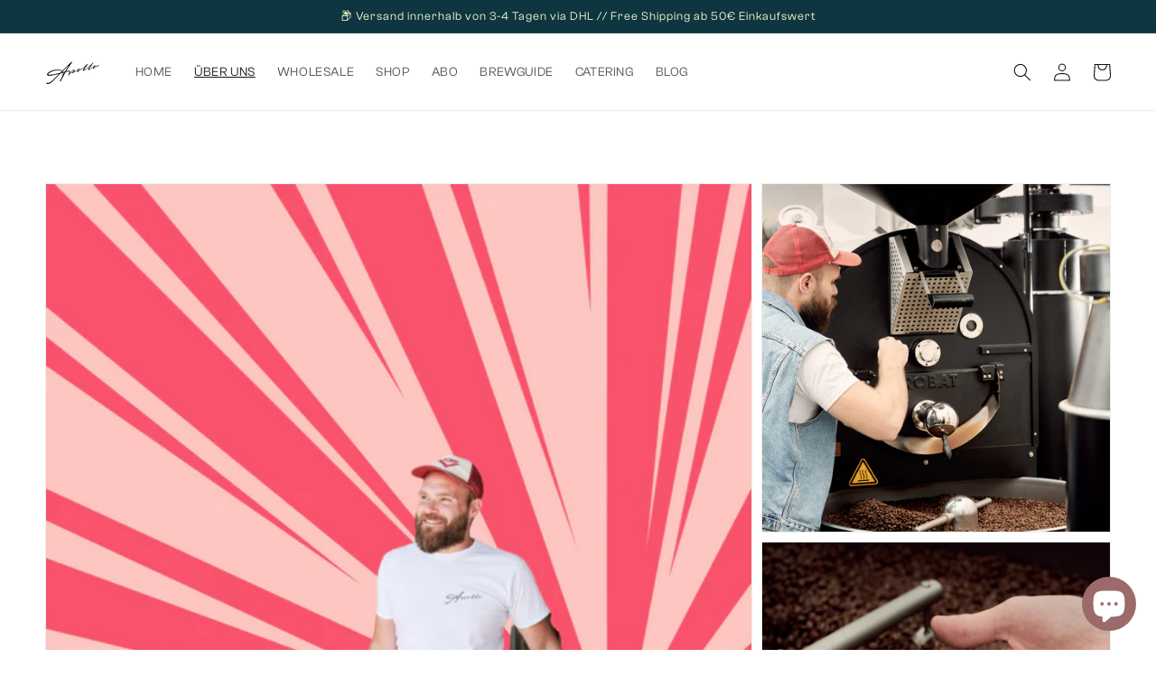

--- FILE ---
content_type: text/html; charset=utf-8
request_url: https://apollocoffee.co/en/pages/uber-uns
body_size: 64126
content:
<!doctype html>
<html class="no-js" lang="en">
  <head>





    <!-- Google tag (gtag.js) -->
<script async src="https://www.googletagmanager.com/gtag/js?id=AW-801159406"></script>
<script>
  window.dataLayer = window.dataLayer || [];
  function gtag(){dataLayer.push(arguments);}
  gtag('js', new Date());
  gtag('config', 'AW-801159406');
</script>



    <meta charset="utf-8">
    <meta http-equiv="X-UA-Compatible" content="IE=edge">
    <meta name="viewport" content="width=device-width,initial-scale=1">
    <meta name="theme-color" content="">
    <link rel="canonical" href="https://apollocoffee.co/en/pages/uber-uns">
    <link rel="preconnect" href="https://cdn.shopify.com" crossorigin><link rel="icon" type="image/png" href="//apollocoffee.co/cdn/shop/files/Logo_black_cddf8a27-58ca-4f68-942d-9588394063e1_32x32.png?v=1630526345"><title>
      Über Uns
 &ndash; Apollo Coffee Roasters</title>
    
    

<meta property="og:site_name" content="Apollo Coffee Roasters">
<meta property="og:url" content="https://apollocoffee.co/en/pages/uber-uns">
<meta property="og:title" content="Über Uns">
<meta property="og:type" content="website">
<meta property="og:description" content="Das Auswählen feinster Kaffeevarietäten aus aller Welt, das punktgenaue Rösten kleiner Chargen und die Partizipation aller am Produktionsprozess Beteiligten Akteure ist unsere tägliche Mission. "><meta property="og:image" content="http://apollocoffee.co/cdn/shop/files/Logo_black.png?v=1613732101">
  <meta property="og:image:secure_url" content="https://apollocoffee.co/cdn/shop/files/Logo_black.png?v=1613732101">
  <meta property="og:image:width" content="1200">
  <meta property="og:image:height" content="628"><meta name="twitter:card" content="summary_large_image">
<meta name="twitter:title" content="Über Uns">
<meta name="twitter:description" content="Das Auswählen feinster Kaffeevarietäten aus aller Welt, das punktgenaue Rösten kleiner Chargen und die Partizipation aller am Produktionsprozess Beteiligten Akteure ist unsere tägliche Mission. ">

    <script src="//apollocoffee.co/cdn/shop/t/12/assets/global.js?v=142210188616628679051669024706" defer="defer"></script>
    <script>window.performance && window.performance.mark && window.performance.mark('shopify.content_for_header.start');</script><meta name="google-site-verification" content="G09sr_sjCsxisU4RN7-Idt3ZxeIZa2z46xgxfEXxU14">
<meta id="shopify-digital-wallet" name="shopify-digital-wallet" content="/27231813716/digital_wallets/dialog">
<meta name="shopify-checkout-api-token" content="c40f0e471117ca1a3a524c40ff9627aa">
<meta id="in-context-paypal-metadata" data-shop-id="27231813716" data-venmo-supported="false" data-environment="production" data-locale="en_US" data-paypal-v4="true" data-currency="EUR">
<link rel="alternate" hreflang="x-default" href="https://apollocoffee.co/pages/uber-uns">
<link rel="alternate" hreflang="de" href="https://apollocoffee.co/pages/uber-uns">
<link rel="alternate" hreflang="en" href="https://apollocoffee.co/en/pages/uber-uns">
<script async="async" src="/checkouts/internal/preloads.js?locale=en-DE"></script>
<link rel="preconnect" href="https://shop.app" crossorigin="anonymous">
<script async="async" src="https://shop.app/checkouts/internal/preloads.js?locale=en-DE&shop_id=27231813716" crossorigin="anonymous"></script>
<script id="apple-pay-shop-capabilities" type="application/json">{"shopId":27231813716,"countryCode":"DE","currencyCode":"EUR","merchantCapabilities":["supports3DS"],"merchantId":"gid:\/\/shopify\/Shop\/27231813716","merchantName":"Apollo Coffee Roasters","requiredBillingContactFields":["postalAddress","email"],"requiredShippingContactFields":["postalAddress","email"],"shippingType":"shipping","supportedNetworks":["visa","maestro","masterCard","amex"],"total":{"type":"pending","label":"Apollo Coffee Roasters","amount":"1.00"},"shopifyPaymentsEnabled":true,"supportsSubscriptions":true}</script>
<script id="shopify-features" type="application/json">{"accessToken":"c40f0e471117ca1a3a524c40ff9627aa","betas":["rich-media-storefront-analytics"],"domain":"apollocoffee.co","predictiveSearch":true,"shopId":27231813716,"locale":"en"}</script>
<script>var Shopify = Shopify || {};
Shopify.shop = "apollo-coffee-roasters.myshopify.com";
Shopify.locale = "en";
Shopify.currency = {"active":"EUR","rate":"1.0"};
Shopify.country = "DE";
Shopify.theme = {"name":"Kopie von Dawn","id":133732630794,"schema_name":"Dawn","schema_version":"2.5.0","theme_store_id":887,"role":"main"};
Shopify.theme.handle = "null";
Shopify.theme.style = {"id":null,"handle":null};
Shopify.cdnHost = "apollocoffee.co/cdn";
Shopify.routes = Shopify.routes || {};
Shopify.routes.root = "/en/";</script>
<script type="module">!function(o){(o.Shopify=o.Shopify||{}).modules=!0}(window);</script>
<script>!function(o){function n(){var o=[];function n(){o.push(Array.prototype.slice.apply(arguments))}return n.q=o,n}var t=o.Shopify=o.Shopify||{};t.loadFeatures=n(),t.autoloadFeatures=n()}(window);</script>
<script>
  window.ShopifyPay = window.ShopifyPay || {};
  window.ShopifyPay.apiHost = "shop.app\/pay";
  window.ShopifyPay.redirectState = null;
</script>
<script id="shop-js-analytics" type="application/json">{"pageType":"page"}</script>
<script defer="defer" async type="module" src="//apollocoffee.co/cdn/shopifycloud/shop-js/modules/v2/client.init-shop-cart-sync_BT-GjEfc.en.esm.js"></script>
<script defer="defer" async type="module" src="//apollocoffee.co/cdn/shopifycloud/shop-js/modules/v2/chunk.common_D58fp_Oc.esm.js"></script>
<script defer="defer" async type="module" src="//apollocoffee.co/cdn/shopifycloud/shop-js/modules/v2/chunk.modal_xMitdFEc.esm.js"></script>
<script type="module">
  await import("//apollocoffee.co/cdn/shopifycloud/shop-js/modules/v2/client.init-shop-cart-sync_BT-GjEfc.en.esm.js");
await import("//apollocoffee.co/cdn/shopifycloud/shop-js/modules/v2/chunk.common_D58fp_Oc.esm.js");
await import("//apollocoffee.co/cdn/shopifycloud/shop-js/modules/v2/chunk.modal_xMitdFEc.esm.js");

  window.Shopify.SignInWithShop?.initShopCartSync?.({"fedCMEnabled":true,"windoidEnabled":true});

</script>
<script>
  window.Shopify = window.Shopify || {};
  if (!window.Shopify.featureAssets) window.Shopify.featureAssets = {};
  window.Shopify.featureAssets['shop-js'] = {"shop-cart-sync":["modules/v2/client.shop-cart-sync_DZOKe7Ll.en.esm.js","modules/v2/chunk.common_D58fp_Oc.esm.js","modules/v2/chunk.modal_xMitdFEc.esm.js"],"init-fed-cm":["modules/v2/client.init-fed-cm_B6oLuCjv.en.esm.js","modules/v2/chunk.common_D58fp_Oc.esm.js","modules/v2/chunk.modal_xMitdFEc.esm.js"],"shop-cash-offers":["modules/v2/client.shop-cash-offers_D2sdYoxE.en.esm.js","modules/v2/chunk.common_D58fp_Oc.esm.js","modules/v2/chunk.modal_xMitdFEc.esm.js"],"shop-login-button":["modules/v2/client.shop-login-button_QeVjl5Y3.en.esm.js","modules/v2/chunk.common_D58fp_Oc.esm.js","modules/v2/chunk.modal_xMitdFEc.esm.js"],"pay-button":["modules/v2/client.pay-button_DXTOsIq6.en.esm.js","modules/v2/chunk.common_D58fp_Oc.esm.js","modules/v2/chunk.modal_xMitdFEc.esm.js"],"shop-button":["modules/v2/client.shop-button_DQZHx9pm.en.esm.js","modules/v2/chunk.common_D58fp_Oc.esm.js","modules/v2/chunk.modal_xMitdFEc.esm.js"],"avatar":["modules/v2/client.avatar_BTnouDA3.en.esm.js"],"init-windoid":["modules/v2/client.init-windoid_CR1B-cfM.en.esm.js","modules/v2/chunk.common_D58fp_Oc.esm.js","modules/v2/chunk.modal_xMitdFEc.esm.js"],"init-shop-for-new-customer-accounts":["modules/v2/client.init-shop-for-new-customer-accounts_C_vY_xzh.en.esm.js","modules/v2/client.shop-login-button_QeVjl5Y3.en.esm.js","modules/v2/chunk.common_D58fp_Oc.esm.js","modules/v2/chunk.modal_xMitdFEc.esm.js"],"init-shop-email-lookup-coordinator":["modules/v2/client.init-shop-email-lookup-coordinator_BI7n9ZSv.en.esm.js","modules/v2/chunk.common_D58fp_Oc.esm.js","modules/v2/chunk.modal_xMitdFEc.esm.js"],"init-shop-cart-sync":["modules/v2/client.init-shop-cart-sync_BT-GjEfc.en.esm.js","modules/v2/chunk.common_D58fp_Oc.esm.js","modules/v2/chunk.modal_xMitdFEc.esm.js"],"shop-toast-manager":["modules/v2/client.shop-toast-manager_DiYdP3xc.en.esm.js","modules/v2/chunk.common_D58fp_Oc.esm.js","modules/v2/chunk.modal_xMitdFEc.esm.js"],"init-customer-accounts":["modules/v2/client.init-customer-accounts_D9ZNqS-Q.en.esm.js","modules/v2/client.shop-login-button_QeVjl5Y3.en.esm.js","modules/v2/chunk.common_D58fp_Oc.esm.js","modules/v2/chunk.modal_xMitdFEc.esm.js"],"init-customer-accounts-sign-up":["modules/v2/client.init-customer-accounts-sign-up_iGw4briv.en.esm.js","modules/v2/client.shop-login-button_QeVjl5Y3.en.esm.js","modules/v2/chunk.common_D58fp_Oc.esm.js","modules/v2/chunk.modal_xMitdFEc.esm.js"],"shop-follow-button":["modules/v2/client.shop-follow-button_CqMgW2wH.en.esm.js","modules/v2/chunk.common_D58fp_Oc.esm.js","modules/v2/chunk.modal_xMitdFEc.esm.js"],"checkout-modal":["modules/v2/client.checkout-modal_xHeaAweL.en.esm.js","modules/v2/chunk.common_D58fp_Oc.esm.js","modules/v2/chunk.modal_xMitdFEc.esm.js"],"shop-login":["modules/v2/client.shop-login_D91U-Q7h.en.esm.js","modules/v2/chunk.common_D58fp_Oc.esm.js","modules/v2/chunk.modal_xMitdFEc.esm.js"],"lead-capture":["modules/v2/client.lead-capture_BJmE1dJe.en.esm.js","modules/v2/chunk.common_D58fp_Oc.esm.js","modules/v2/chunk.modal_xMitdFEc.esm.js"],"payment-terms":["modules/v2/client.payment-terms_Ci9AEqFq.en.esm.js","modules/v2/chunk.common_D58fp_Oc.esm.js","modules/v2/chunk.modal_xMitdFEc.esm.js"]};
</script>
<script>(function() {
  var isLoaded = false;
  function asyncLoad() {
    if (isLoaded) return;
    isLoaded = true;
    var urls = ["https:\/\/trust.conversionbear.com\/script?app=trust_badge\u0026shop=apollo-coffee-roasters.myshopify.com","\/\/www.powr.io\/powr.js?powr-token=apollo-coffee-roasters.myshopify.com\u0026external-type=shopify\u0026shop=apollo-coffee-roasters.myshopify.com","https:\/\/instafeed.nfcube.com\/cdn\/554e8265fff2312987a8e46fa07a61de.js?shop=apollo-coffee-roasters.myshopify.com","https:\/\/static.rechargecdn.com\/static\/js\/recharge.js?shop=apollo-coffee-roasters.myshopify.com","https:\/\/cdn-app.sealsubscriptions.com\/shopify\/public\/js\/sealsubscriptions.js?shop=apollo-coffee-roasters.myshopify.com","https:\/\/static.rechargecdn.com\/assets\/js\/widget.min.js?shop=apollo-coffee-roasters.myshopify.com","https:\/\/cdn.hextom.com\/js\/freeshippingbar.js?shop=apollo-coffee-roasters.myshopify.com"];
    for (var i = 0; i < urls.length; i++) {
      var s = document.createElement('script');
      s.type = 'text/javascript';
      s.async = true;
      s.src = urls[i];
      var x = document.getElementsByTagName('script')[0];
      x.parentNode.insertBefore(s, x);
    }
  };
  if(window.attachEvent) {
    window.attachEvent('onload', asyncLoad);
  } else {
    window.addEventListener('load', asyncLoad, false);
  }
})();</script>
<script id="__st">var __st={"a":27231813716,"offset":3600,"reqid":"fc07574e-0bc4-4f85-a2de-b1807b565069-1769190792","pageurl":"apollocoffee.co\/en\/pages\/uber-uns","s":"pages-84464795707","u":"7bd73b71f876","p":"page","rtyp":"page","rid":84464795707};</script>
<script>window.ShopifyPaypalV4VisibilityTracking = true;</script>
<script id="captcha-bootstrap">!function(){'use strict';const t='contact',e='account',n='new_comment',o=[[t,t],['blogs',n],['comments',n],[t,'customer']],c=[[e,'customer_login'],[e,'guest_login'],[e,'recover_customer_password'],[e,'create_customer']],r=t=>t.map((([t,e])=>`form[action*='/${t}']:not([data-nocaptcha='true']) input[name='form_type'][value='${e}']`)).join(','),a=t=>()=>t?[...document.querySelectorAll(t)].map((t=>t.form)):[];function s(){const t=[...o],e=r(t);return a(e)}const i='password',u='form_key',d=['recaptcha-v3-token','g-recaptcha-response','h-captcha-response',i],f=()=>{try{return window.sessionStorage}catch{return}},m='__shopify_v',_=t=>t.elements[u];function p(t,e,n=!1){try{const o=window.sessionStorage,c=JSON.parse(o.getItem(e)),{data:r}=function(t){const{data:e,action:n}=t;return t[m]||n?{data:e,action:n}:{data:t,action:n}}(c);for(const[e,n]of Object.entries(r))t.elements[e]&&(t.elements[e].value=n);n&&o.removeItem(e)}catch(o){console.error('form repopulation failed',{error:o})}}const l='form_type',E='cptcha';function T(t){t.dataset[E]=!0}const w=window,h=w.document,L='Shopify',v='ce_forms',y='captcha';let A=!1;((t,e)=>{const n=(g='f06e6c50-85a8-45c8-87d0-21a2b65856fe',I='https://cdn.shopify.com/shopifycloud/storefront-forms-hcaptcha/ce_storefront_forms_captcha_hcaptcha.v1.5.2.iife.js',D={infoText:'Protected by hCaptcha',privacyText:'Privacy',termsText:'Terms'},(t,e,n)=>{const o=w[L][v],c=o.bindForm;if(c)return c(t,g,e,D).then(n);var r;o.q.push([[t,g,e,D],n]),r=I,A||(h.body.append(Object.assign(h.createElement('script'),{id:'captcha-provider',async:!0,src:r})),A=!0)});var g,I,D;w[L]=w[L]||{},w[L][v]=w[L][v]||{},w[L][v].q=[],w[L][y]=w[L][y]||{},w[L][y].protect=function(t,e){n(t,void 0,e),T(t)},Object.freeze(w[L][y]),function(t,e,n,w,h,L){const[v,y,A,g]=function(t,e,n){const i=e?o:[],u=t?c:[],d=[...i,...u],f=r(d),m=r(i),_=r(d.filter((([t,e])=>n.includes(e))));return[a(f),a(m),a(_),s()]}(w,h,L),I=t=>{const e=t.target;return e instanceof HTMLFormElement?e:e&&e.form},D=t=>v().includes(t);t.addEventListener('submit',(t=>{const e=I(t);if(!e)return;const n=D(e)&&!e.dataset.hcaptchaBound&&!e.dataset.recaptchaBound,o=_(e),c=g().includes(e)&&(!o||!o.value);(n||c)&&t.preventDefault(),c&&!n&&(function(t){try{if(!f())return;!function(t){const e=f();if(!e)return;const n=_(t);if(!n)return;const o=n.value;o&&e.removeItem(o)}(t);const e=Array.from(Array(32),(()=>Math.random().toString(36)[2])).join('');!function(t,e){_(t)||t.append(Object.assign(document.createElement('input'),{type:'hidden',name:u})),t.elements[u].value=e}(t,e),function(t,e){const n=f();if(!n)return;const o=[...t.querySelectorAll(`input[type='${i}']`)].map((({name:t})=>t)),c=[...d,...o],r={};for(const[a,s]of new FormData(t).entries())c.includes(a)||(r[a]=s);n.setItem(e,JSON.stringify({[m]:1,action:t.action,data:r}))}(t,e)}catch(e){console.error('failed to persist form',e)}}(e),e.submit())}));const S=(t,e)=>{t&&!t.dataset[E]&&(n(t,e.some((e=>e===t))),T(t))};for(const o of['focusin','change'])t.addEventListener(o,(t=>{const e=I(t);D(e)&&S(e,y())}));const B=e.get('form_key'),M=e.get(l),P=B&&M;t.addEventListener('DOMContentLoaded',(()=>{const t=y();if(P)for(const e of t)e.elements[l].value===M&&p(e,B);[...new Set([...A(),...v().filter((t=>'true'===t.dataset.shopifyCaptcha))])].forEach((e=>S(e,t)))}))}(h,new URLSearchParams(w.location.search),n,t,e,['guest_login'])})(!0,!0)}();</script>
<script integrity="sha256-4kQ18oKyAcykRKYeNunJcIwy7WH5gtpwJnB7kiuLZ1E=" data-source-attribution="shopify.loadfeatures" defer="defer" src="//apollocoffee.co/cdn/shopifycloud/storefront/assets/storefront/load_feature-a0a9edcb.js" crossorigin="anonymous"></script>
<script crossorigin="anonymous" defer="defer" src="//apollocoffee.co/cdn/shopifycloud/storefront/assets/shopify_pay/storefront-65b4c6d7.js?v=20250812"></script>
<script data-source-attribution="shopify.dynamic_checkout.dynamic.init">var Shopify=Shopify||{};Shopify.PaymentButton=Shopify.PaymentButton||{isStorefrontPortableWallets:!0,init:function(){window.Shopify.PaymentButton.init=function(){};var t=document.createElement("script");t.src="https://apollocoffee.co/cdn/shopifycloud/portable-wallets/latest/portable-wallets.en.js",t.type="module",document.head.appendChild(t)}};
</script>
<script data-source-attribution="shopify.dynamic_checkout.buyer_consent">
  function portableWalletsHideBuyerConsent(e){var t=document.getElementById("shopify-buyer-consent"),n=document.getElementById("shopify-subscription-policy-button");t&&n&&(t.classList.add("hidden"),t.setAttribute("aria-hidden","true"),n.removeEventListener("click",e))}function portableWalletsShowBuyerConsent(e){var t=document.getElementById("shopify-buyer-consent"),n=document.getElementById("shopify-subscription-policy-button");t&&n&&(t.classList.remove("hidden"),t.removeAttribute("aria-hidden"),n.addEventListener("click",e))}window.Shopify?.PaymentButton&&(window.Shopify.PaymentButton.hideBuyerConsent=portableWalletsHideBuyerConsent,window.Shopify.PaymentButton.showBuyerConsent=portableWalletsShowBuyerConsent);
</script>
<script data-source-attribution="shopify.dynamic_checkout.cart.bootstrap">document.addEventListener("DOMContentLoaded",(function(){function t(){return document.querySelector("shopify-accelerated-checkout-cart, shopify-accelerated-checkout")}if(t())Shopify.PaymentButton.init();else{new MutationObserver((function(e,n){t()&&(Shopify.PaymentButton.init(),n.disconnect())})).observe(document.body,{childList:!0,subtree:!0})}}));
</script>
<link id="shopify-accelerated-checkout-styles" rel="stylesheet" media="screen" href="https://apollocoffee.co/cdn/shopifycloud/portable-wallets/latest/accelerated-checkout-backwards-compat.css" crossorigin="anonymous">
<style id="shopify-accelerated-checkout-cart">
        #shopify-buyer-consent {
  margin-top: 1em;
  display: inline-block;
  width: 100%;
}

#shopify-buyer-consent.hidden {
  display: none;
}

#shopify-subscription-policy-button {
  background: none;
  border: none;
  padding: 0;
  text-decoration: underline;
  font-size: inherit;
  cursor: pointer;
}

#shopify-subscription-policy-button::before {
  box-shadow: none;
}

      </style>
<script id="sections-script" data-sections="header,footer" defer="defer" src="//apollocoffee.co/cdn/shop/t/12/compiled_assets/scripts.js?v=2044"></script>
<script>window.performance && window.performance.mark && window.performance.mark('shopify.content_for_header.end');</script>

    <style data-shopify>
      
      
      
      
      
      :root {
        --font-body-family: "SF Mono", Menlo, Consolas, Monaco, Liberation Mono, Lucida Console, monospace, Apple Color Emoji, Segoe UI Emoji, Segoe UI Symbol;
        --font-body-style: normal;
        --font-body-weight: 400;
        --font-heading-family: "SF Mono", Menlo, Consolas, Monaco, Liberation Mono, Lucida Console, monospace, Apple Color Emoji, Segoe UI Emoji, Segoe UI Symbol;
        --font-heading-style: normal;
        --font-heading-weight: 400;
        --font-body-scale: 1.0;
        --font-heading-scale: 1.0;
        --color-base-text: 18, 18, 18;
        --color-base-background-1: 255, 255, 255;
        --color-base-background-2: 243, 243, 243;
        --color-base-solid-button-labels: 255, 255, 210;
        --color-base-outline-button-labels: 18, 18, 18;
        --color-base-accent-1: 13, 54, 65;
        --color-base-accent-2: 136, 165, 172;
        --payment-terms-background-color: #ffffff;
        --gradient-base-background-1: #ffffff;
        --gradient-base-background-2: #F3F3F3;
        --gradient-base-accent-1: #0d3641;
        --gradient-base-accent-2: #88a5ac;
        --page-width: 160rem;
        --page-width-margin: 2rem;
      }
      *,
      *::before,
      *::after {
        box-sizing: inherit;
      }
      html {
        box-sizing: border-box;
        font-size: calc(var(--font-body-scale) * 62.5%);
        height: 100%;
      }
      body {
        display: grid;
        grid-template-rows: auto auto 1fr auto;
        grid-template-columns: 100%;
        min-height: 100%;
        margin: 0;
        font-size: 1.5rem;
        letter-spacing: 0.06rem;
        line-height: calc(1 + 0.8 / var(--font-body-scale));
        font-family: var(--font-body-family);
        font-style: var(--font-body-style);
        font-weight: var(--font-body-weight);
      }
      @media screen and (min-width: 750px) {
        body {
          font-size: 1.6rem;
        }
      }
    </style>
    <link href="//apollocoffee.co/cdn/shop/t/12/assets/base.css?v=93697420286288830321669024706" rel="stylesheet" type="text/css" media="all" />
<link rel="stylesheet" href="//apollocoffee.co/cdn/shop/t/12/assets/component-predictive-search.css?v=10425135875555615991669024706" media="print" onload="this.media='all'"><script>document.documentElement.className = document.documentElement.className.replace('no-js', 'js');
    if (Shopify.designMode) {
      document.documentElement.classList.add('shopify-design-mode');
    }
    </script>
  <!-- BEGIN app block: shopify://apps/complianz-gdpr-cookie-consent/blocks/bc-block/e49729f0-d37d-4e24-ac65-e0e2f472ac27 -->

    
    
<link id='complianz-css' rel="stylesheet" href=https://cdn.shopify.com/extensions/019be05e-f673-7a8f-bd4e-ed0da9930f96/gdpr-legal-cookie-75/assets/complainz.css media="print" onload="this.media='all'">
    <style>
        #Compliance-iframe.Compliance-iframe-branded > div.purposes-header,
        #Compliance-iframe.Compliance-iframe-branded > div.cmplc-cmp-header,
        #purposes-container > div.purposes-header,
        #Compliance-cs-banner .Compliance-cs-brand {
            background-color: #FFFFFF !important;
            color: #0A0A0A!important;
        }
        #Compliance-iframe.Compliance-iframe-branded .purposes-header .cmplc-btn-cp ,
        #Compliance-iframe.Compliance-iframe-branded .purposes-header .cmplc-btn-cp:hover,
        #Compliance-iframe.Compliance-iframe-branded .purposes-header .cmplc-btn-back:hover  {
            background-color: #ffffff !important;
            opacity: 1 !important;
        }
        #Compliance-cs-banner .cmplc-toggle .cmplc-toggle-label {
            color: #FFFFFF!important;
        }
        #Compliance-iframe.Compliance-iframe-branded .purposes-header .cmplc-btn-cp:hover,
        #Compliance-iframe.Compliance-iframe-branded .purposes-header .cmplc-btn-back:hover {
            background-color: #0A0A0A!important;
            color: #FFFFFF!important;
        }
        #Compliance-cs-banner #Compliance-cs-title {
            font-size: 14px !important;
        }
        #Compliance-cs-banner .Compliance-cs-content,
        #Compliance-cs-title,
        .cmplc-toggle-checkbox.granular-control-checkbox span {
            background-color: #FFFFFF !important;
            color: #0A0A0A !important;
            font-size: 14px !important;
        }
        #Compliance-cs-banner .Compliance-cs-close-btn {
            font-size: 14px !important;
            background-color: #FFFFFF !important;
        }
        #Compliance-cs-banner .Compliance-cs-opt-group {
            color: #FFFFFF !important;
        }
        #Compliance-cs-banner .Compliance-cs-opt-group button,
        .Compliance-alert button.Compliance-button-cancel {
            background-color: #9B6A6A!important;
            color: #FFFFFF!important;
        }
        #Compliance-cs-banner .Compliance-cs-opt-group button.Compliance-cs-accept-btn,
        #Compliance-cs-banner .Compliance-cs-opt-group button.Compliance-cs-btn-primary,
        .Compliance-alert button.Compliance-button-confirm {
            background-color: #0D3641 !important;
            color: #FFFFFF !important;
        }
        #Compliance-cs-banner .Compliance-cs-opt-group button.Compliance-cs-reject-btn {
            background-color: #9B6A6A!important;
            color: #FFFFFF!important;
        }

        #Compliance-cs-banner .Compliance-banner-content button {
            cursor: pointer !important;
            color: currentColor !important;
            text-decoration: underline !important;
            border: none !important;
            background-color: transparent !important;
            font-size: 100% !important;
            padding: 0 !important;
        }

        #Compliance-cs-banner .Compliance-cs-opt-group button {
            border-radius: 4px !important;
            padding-block: 10px !important;
        }
        @media (min-width: 640px) {
            #Compliance-cs-banner.Compliance-cs-default-floating:not(.Compliance-cs-top):not(.Compliance-cs-center) .Compliance-cs-container, #Compliance-cs-banner.Compliance-cs-default-floating:not(.Compliance-cs-bottom):not(.Compliance-cs-center) .Compliance-cs-container, #Compliance-cs-banner.Compliance-cs-default-floating.Compliance-cs-center:not(.Compliance-cs-top):not(.Compliance-cs-bottom) .Compliance-cs-container {
                width: 560px !important;
            }
            #Compliance-cs-banner.Compliance-cs-default-floating:not(.Compliance-cs-top):not(.Compliance-cs-center) .Compliance-cs-opt-group, #Compliance-cs-banner.Compliance-cs-default-floating:not(.Compliance-cs-bottom):not(.Compliance-cs-center) .Compliance-cs-opt-group, #Compliance-cs-banner.Compliance-cs-default-floating.Compliance-cs-center:not(.Compliance-cs-top):not(.Compliance-cs-bottom) .Compliance-cs-opt-group {
                flex-direction: row !important;
            }
            #Compliance-cs-banner .Compliance-cs-opt-group button:not(:last-of-type),
            #Compliance-cs-banner .Compliance-cs-opt-group button {
                margin-right: 4px !important;
            }
            #Compliance-cs-banner .Compliance-cs-container .Compliance-cs-brand {
                position: absolute !important;
                inset-block-start: 6px;
            }
        }
        #Compliance-cs-banner.Compliance-cs-default-floating:not(.Compliance-cs-top):not(.Compliance-cs-center) .Compliance-cs-opt-group > div, #Compliance-cs-banner.Compliance-cs-default-floating:not(.Compliance-cs-bottom):not(.Compliance-cs-center) .Compliance-cs-opt-group > div, #Compliance-cs-banner.Compliance-cs-default-floating.Compliance-cs-center:not(.Compliance-cs-top):not(.Compliance-cs-bottom) .Compliance-cs-opt-group > div {
            flex-direction: row-reverse;
            width: 100% !important;
        }

        .Compliance-cs-brand-badge-outer, .Compliance-cs-brand-badge, #Compliance-cs-banner.Compliance-cs-default-floating.Compliance-cs-bottom .Compliance-cs-brand-badge-outer,
        #Compliance-cs-banner.Compliance-cs-default.Compliance-cs-bottom .Compliance-cs-brand-badge-outer,
        #Compliance-cs-banner.Compliance-cs-default:not(.Compliance-cs-left) .Compliance-cs-brand-badge-outer,
        #Compliance-cs-banner.Compliance-cs-default-floating:not(.Compliance-cs-left) .Compliance-cs-brand-badge-outer {
            display: none !important
        }

        #Compliance-cs-banner:not(.Compliance-cs-top):not(.Compliance-cs-bottom) .Compliance-cs-container.Compliance-cs-themed {
            flex-direction: row !important;
        }

        #Compliance-cs-banner #Compliance-cs-title,
        #Compliance-cs-banner #Compliance-cs-custom-title {
            justify-self: center !important;
            font-size: 14px !important;
            font-family: -apple-system,sans-serif !important;
            margin-inline: auto !important;
            width: 55% !important;
            text-align: center;
            font-weight: 600;
            visibility: unset;
        }

        @media (max-width: 640px) {
            #Compliance-cs-banner #Compliance-cs-title,
            #Compliance-cs-banner #Compliance-cs-custom-title {
                display: block;
            }
        }

        #Compliance-cs-banner .Compliance-cs-brand img {
            max-width: 110px !important;
            min-height: 32px !important;
        }
        #Compliance-cs-banner .Compliance-cs-container .Compliance-cs-brand {
            background: none !important;
            padding: 0px !important;
            margin-block-start:10px !important;
            margin-inline-start:16px !important;
        }

        #Compliance-cs-banner .Compliance-cs-opt-group button {
            padding-inline: 4px !important;
        }

    </style>
    
    
    
    

    <script type="text/javascript">
        function loadScript(src) {
            return new Promise((resolve, reject) => {
                const s = document.createElement("script");
                s.src = src;
                s.charset = "UTF-8";
                s.onload = resolve;
                s.onerror = reject;
                document.head.appendChild(s);
            });
        }

        function filterGoogleConsentModeURLs(domainsArray) {
            const googleConsentModeComplianzURls = [
                // 197, # Google Tag Manager:
                {"domain":"s.www.googletagmanager.com", "path":""},
                {"domain":"www.tagmanager.google.com", "path":""},
                {"domain":"www.googletagmanager.com", "path":""},
                {"domain":"googletagmanager.com", "path":""},
                {"domain":"tagassistant.google.com", "path":""},
                {"domain":"tagmanager.google.com", "path":""},

                // 2110, # Google Analytics 4:
                {"domain":"www.analytics.google.com", "path":""},
                {"domain":"www.google-analytics.com", "path":""},
                {"domain":"ssl.google-analytics.com", "path":""},
                {"domain":"google-analytics.com", "path":""},
                {"domain":"analytics.google.com", "path":""},
                {"domain":"region1.google-analytics.com", "path":""},
                {"domain":"region1.analytics.google.com", "path":""},
                {"domain":"*.google-analytics.com", "path":""},
                {"domain":"www.googletagmanager.com", "path":"/gtag/js?id=G"},
                {"domain":"googletagmanager.com", "path":"/gtag/js?id=UA"},
                {"domain":"www.googletagmanager.com", "path":"/gtag/js?id=UA"},
                {"domain":"googletagmanager.com", "path":"/gtag/js?id=G"},

                // 177, # Google Ads conversion tracking:
                {"domain":"googlesyndication.com", "path":""},
                {"domain":"media.admob.com", "path":""},
                {"domain":"gmodules.com", "path":""},
                {"domain":"ad.ytsa.net", "path":""},
                {"domain":"dartmotif.net", "path":""},
                {"domain":"dmtry.com", "path":""},
                {"domain":"go.channelintelligence.com", "path":""},
                {"domain":"googleusercontent.com", "path":""},
                {"domain":"googlevideo.com", "path":""},
                {"domain":"gvt1.com", "path":""},
                {"domain":"links.channelintelligence.com", "path":""},
                {"domain":"obrasilinteirojoga.com.br", "path":""},
                {"domain":"pcdn.tcgmsrv.net", "path":""},
                {"domain":"rdr.tag.channelintelligence.com", "path":""},
                {"domain":"static.googleadsserving.cn", "path":""},
                {"domain":"studioapi.doubleclick.com", "path":""},
                {"domain":"teracent.net", "path":""},
                {"domain":"ttwbs.channelintelligence.com", "path":""},
                {"domain":"wtb.channelintelligence.com", "path":""},
                {"domain":"youknowbest.com", "path":""},
                {"domain":"doubleclick.net", "path":""},
                {"domain":"redirector.gvt1.com", "path":""},

                //116, # Google Ads Remarketing
                {"domain":"googlesyndication.com", "path":""},
                {"domain":"media.admob.com", "path":""},
                {"domain":"gmodules.com", "path":""},
                {"domain":"ad.ytsa.net", "path":""},
                {"domain":"dartmotif.net", "path":""},
                {"domain":"dmtry.com", "path":""},
                {"domain":"go.channelintelligence.com", "path":""},
                {"domain":"googleusercontent.com", "path":""},
                {"domain":"googlevideo.com", "path":""},
                {"domain":"gvt1.com", "path":""},
                {"domain":"links.channelintelligence.com", "path":""},
                {"domain":"obrasilinteirojoga.com.br", "path":""},
                {"domain":"pcdn.tcgmsrv.net", "path":""},
                {"domain":"rdr.tag.channelintelligence.com", "path":""},
                {"domain":"static.googleadsserving.cn", "path":""},
                {"domain":"studioapi.doubleclick.com", "path":""},
                {"domain":"teracent.net", "path":""},
                {"domain":"ttwbs.channelintelligence.com", "path":""},
                {"domain":"wtb.channelintelligence.com", "path":""},
                {"domain":"youknowbest.com", "path":""},
                {"domain":"doubleclick.net", "path":""},
                {"domain":"redirector.gvt1.com", "path":""}
            ];

            if (!Array.isArray(domainsArray)) { 
                return [];
            }

            const blockedPairs = new Map();
            for (const rule of googleConsentModeComplianzURls) {
                if (!blockedPairs.has(rule.domain)) {
                    blockedPairs.set(rule.domain, new Set());
                }
                blockedPairs.get(rule.domain).add(rule.path);
            }

            return domainsArray.filter(item => {
                const paths = blockedPairs.get(item.d);
                return !(paths && paths.has(item.p));
            });
        }

        function setupAutoblockingByDomain() {
            // autoblocking by domain
            const autoblockByDomainArray = [];
            const prefixID = '10000' // to not get mixed with real metis ids
            let cmpBlockerDomains = []
            let cmpCmplcVendorsPurposes = {}
            let counter = 1
            for (const object of autoblockByDomainArray) {
                cmpBlockerDomains.push({
                    d: object.d,
                    p: object.path,
                    v: prefixID + counter,
                });
                counter++;
            }
            
            counter = 1
            for (const object of autoblockByDomainArray) {
                cmpCmplcVendorsPurposes[prefixID + counter] = object?.p ?? '1';
                counter++;
            }

            Object.defineProperty(window, "cmp_cmplc_vendors_purposes", {
                get() {
                    return cmpCmplcVendorsPurposes;
                },
                set(value) {
                    cmpCmplcVendorsPurposes = { ...cmpCmplcVendorsPurposes, ...value };
                }
            });
            const basicGmc = true;


            Object.defineProperty(window, "cmp_importblockerdomains", {
                get() {
                    if (basicGmc) {
                        return filterGoogleConsentModeURLs(cmpBlockerDomains);
                    }
                    return cmpBlockerDomains;
                },
                set(value) {
                    cmpBlockerDomains = [ ...cmpBlockerDomains, ...value ];
                }
            });
        }

        function enforceRejectionRecovery() {
            const base = (window._cmplc = window._cmplc || {});
            const featuresHolder = {};

            function lockFlagOn(holder) {
                const desc = Object.getOwnPropertyDescriptor(holder, 'rejection_recovery');
                if (!desc) {
                    Object.defineProperty(holder, 'rejection_recovery', {
                        get() { return true; },
                        set(_) { /* ignore */ },
                        enumerable: true,
                        configurable: false
                    });
                }
                return holder;
            }

            Object.defineProperty(base, 'csFeatures', {
                configurable: false,
                enumerable: true,
                get() {
                    return featuresHolder;
                },
                set(obj) {
                    if (obj && typeof obj === 'object') {
                        Object.keys(obj).forEach(k => {
                            if (k !== 'rejection_recovery') {
                                featuresHolder[k] = obj[k];
                            }
                        });
                    }
                    // we lock it, it won't try to redefine
                    lockFlagOn(featuresHolder);
                }
            });

            // Ensure an object is exposed even if read early
            if (!('csFeatures' in base)) {
                base.csFeatures = {};
            } else {
                // If someone already set it synchronously, merge and lock now.
                base.csFeatures = base.csFeatures;
            }
        }

        function splitDomains(joinedString) {
            if (!joinedString) {
                return []; // empty string -> empty array
            }
            return joinedString.split(";");
        }

        function setupWhitelist() {
            // Whitelist by domain:
            const whitelistString = "";
            const whitelist_array = [...splitDomains(whitelistString)];
            if (Array.isArray(window?.cmp_block_ignoredomains)) {
                window.cmp_block_ignoredomains = [...whitelist_array, ...window.cmp_block_ignoredomains];
            }
        }

        async function initCompliance() {
            const currentCsConfiguration = {"siteId":4390944,"cookiePolicyIds":{"en":61364153},"banner":{"acceptButtonDisplay":true,"rejectButtonDisplay":true,"customizeButtonDisplay":true,"position":"float-center","backgroundOverlay":false,"fontSize":"14px","content":"","title":"","hideTitle":false,"acceptButtonCaption":"","rejectButtonCaption":"","customizeButtonCaption":"","cookiePolicyLinkCaption":"","privacyWidget":true,"privacyWidgetPosition":"bottom-right","logo":"data:image\/png;base64,iVBORw0KGgoAAAANSUhEUgAAAfQAAADTCAYAAAB3COGwAAAgAElEQVR4XuxdCXxcVfX+zn0zk7S0BUqTJjNvJmkbKIugCCouaEEUF5a\/CipuKIsLiCAg+77voCyyCSr7jiwiosguuyJYKKRtZubNJGlL6d4kM++e\/++8eamT6SSZSSb7vb9ff1X63l2+e+ede+855\/sIphgEDAIGAYOAQcAgMOYRoDE\/[base64]\/B7AZgPzfMRPxmdksLk6n0+tGU59NXwwCBoGhRcAY9KHF19RuEKg0AgHbrv8hEV0K0LQilXcBfHQymb7GnNArDb2pzyAwuhEwBn10z4\/pnUFgAwKNjY2bZbNdPyWiYwFsUQQaTYQXAT4+kUg\/Z6AzCBgEJhYCxqBPrPk2ox2bCFAkEokQ8c+J6JBejLmMLAXgnKlTN71p\/vz5XWNzqKbXBgGDwEARMAZ9oMiZ9wwCw4OAsm17DhEfBeA7vs+8WMsS1X6j1jg\/lUq9PzxdM60YBEpCgGpqajaZMmXKJplMZpXjOOtLess8VDYCxqCXDZl5wSAwbAhYsVjdXObA0cz8TSJM7aXlTgCPao0TU6nUu8PWO9OQQaB\/BALRaHRrQO8LIMJMLyilHk0kEh\/0\/6p5olwEjEEvFzHzvEFgeBCQk\/l2RHwSgL39tLRiLYvf\/D\/M+hfJZOuzw9M104pBoCQEqLExPFdrOpsZXwUwCcBLSunD4vHW10uqwTxUFgLGoJcFl3nYIDAsCJBt29sDfB4R9gBQ1Uer7wP882QyfQ8Ad1h6ZxoxCJSAQDgcnmFZdJHvKupew89rjZ+nUql\/l1CFeaRMBIxBLxMw87hBYKgR8I35tQA+ToRAP+2dwkyXGb\/kUM+Kqb9MBKxYLHwuMx0OYIr\/7hoiOjcUWndNc\/[base64]\/upxQfw1ySMZegopeY6SjHcV4RqdQR6bhpdFQgsO2224ZWr169lVK6AeAPLKv6v4sWLRK2wOEuKhqNbkukz\/BzzfP95gmlcEwikbp3uDs1UdszBn2izrwZ94ghEIvFNmfOHgDQkQC2KrEjLUQ4XWu6x6SolYjYOH1sp512Ci5d2volZvwcoJ2ZEQfoJMdx\/jLMQ6aGhvqttVYnAPhGAfmRaAmclUymLgSQHeZ+TdjmjEGfsFNvBj4SCDQ1TZ\/W2TnpYEA+xphdYh9WMvNvMxn38vb29iUlvmMeG58IUDQa\/TagjwfwYX+IHUQ4KpFIXTeMQ5YAuDmAPo4I39pYypfukA2H4zjLh7FPE74pY9An\/BIwAAwXArZtTyLiYwD8BIBdYrtZgB5VyjoxHo+\/XeI75rHxiYCKxSKHMkPkc\/MDKF\/XGsemUql\/DNeww+FwTCk6mQjfLCIY9BozfdtxnObh6o9pJ4eAMehmJRgEhgGBefPmBRYufO8sAIcCmFFGk28B6thkMin5u4batQzgxtOjufXz7lEA\/dLnKch9wAntzHxJR0fm2qVLl64ZjjHX1dXVBIPWmQB\/d+OTOZYRWd9JJBJPDEdfTBs9ETAG3awIg8AQI9DU1FTV0dFxiVJ8YB5zVimtevm7VVWTrmpubhZFNVMmIAISALdq1aqTAP4ZUY\/87g6Abg+FMicuXDg8rpimpqZpnZ3rfwNgvyKCQSIUdIxSwWtNSuXILFRj0EcGd9PqBEFAjHlnZ8c1udNMnyIrBYhQhhkPd3Z2HjhcJ68JMiVjapg1NTVTJk0KnsZMhwDYPK\/zzMz\/DARwcEtLesFwELZIMF57e9vtRBAp1GAhkES4hShwfDwebx1TII+jzhqDPo4m0wxldCEwe\/bsTbPZzquYPT9jqJzeEdHiQIC\/[base64]\/NNyhypBuj3yaTzYxMEVyZy4+PxQCwWm8vsSjbEd4q4aRjgO5nVwcPARxCwbXtbpfh8Znyh2DU7gLUAfqM1Lh1PQkEzZ87cZNKkSVMzmUwmlUp9MFaInIxBHx8fATOK0YGAFYvVzWUOHAOwGPNuHej83gnjm\/zpTRr1FcsK7tPS0tI2OoZkejGMCASi0fqPSFaDT9QS2LhtfjUQ4P0WL26ND2W\/JBBvxYoVO1sWnQJg917iP7JE+Ivr4pRUKvXGUPbHrzsUiUQamVnsVjKdTq+rdJsSJ7BkiTOXKLAHwNsx00pmuttxnJcr3dZQ1GcM+lCgauqciAhY0ejMbYCAfIz37+WaPUOERQDNZuaNgooApAF9UDLZ+vhEBHCCj1kIY3Zl1scT4UvFNnxEaNHa\/aHjtD09lFiJYJDWXbsy03EAPttb\/AcRJBjvlEQi9cBQ3ybV1tbODIUC+xOpPWTsRHx7IpG6p8LBgJZt2zsT4USAv5jn6ng6mUzNG0rMK1W3MeiVQtLUM5ERULFYbBvm7CkA7dOLMZe0szuIsCUzPlWEA0L+\/eyqqkmXmBS1ibeUbNv+MhGfBOAzxUfPqwA6IZlMXVthI9ajuXA4PNmyrC8C+lhmfCJPaKWwW3INfXVV1aSLm5ubVw3ljDU0hHd0XfopkeeCkFsv0TG4u7a27gevvfZapkJtq1isbmtm61QA\/5ev5Q6gI5lMTapQO0NajTHoQwqvqXwiINDYGN7addX5AEvQUFWRMa\/QGhcpBQuABDptdBVPhHstSx+7eHFrYig\/2BNhPsbYGFVDQ\/0BWitZFyI7WqwIodCviaxzhlKCVPzGVVXBrzGz3DJ9CPDWa7EiKZWPW1bgF\/F4fPEQ4h20bXtvIv4ZgM\/l+fDXAHRtMukIZpUQKepWizsZwFeL\/D5fTCZTnxzCcVasamPQKwalqWgiIhCNRucQ6euZvZNVsdS0NDOdBuBNpUT6FA0b48TzlaIj4vHUM0bIYuKsov3339968cXnfwKQBMD1yutPhEeJ9K\/i8dZ3hmqzl6Ml1gcBdDSAWX2xiDJznJl+lEqlnhrC\/[base64]\/C6u8eMRyKRrYjoV0T8NZ9MJz+ANMHs\/sBx2p4brN\/e11aQDYxoK4SL\/IZXKKV\/5brWbcOQUVCRVW8MekVgNJVMNARisdi2zPoegLcp\/jHmV5Wi42fMqHt2yZK2IwCcX\/[base64]\/yVjtM63DrWoxDWidGlxsbGzVw3cxxAh\/sn4N4GLn7zG0Kh7OlDxNNO4XB4C6Xoj0QeYQwD1ALoS4nwEZ9qtkffiGhFIKA\/vGhRWuI8KlqE4raqKvgtpehcZswsUrlm5oscJ31i3r91\/\/YkDbS\/onbaCdbSpeGPA3Sin1dfzEUmPvm3tMZJdXV1fx2qW4j+OjvQfzcGfaDImfcmHAI77YSgfBCY6dcAPlrEmK8H6DGATk8mk2\/Ztj1dKb6FGZIC0yOnOHf64kssK3ixEbKYEEtJAq\/qiVjU0n7aD+GQy4ynxF0jm8JKoyO51m1tbdspxb8G6NNeFhjhPwCO1Zq3IaKLi5xaO5jpUMdxbq1wf1Q4HLYDARwjVLZEVCT3XlQG+aFkMi3poK64K9asWd7EHBTferqrqyuutV5XU1PTNX\/+fNkI8bbbbht4\/\/33g8FgsIqINmfO7kJE3wdIYl2KkT1lASwlwsOu65HkvFvhcQ5LdcagDwvMppGxjkAuNzfzaa1xFpEXPJPv15MTgqQV3aeUdY5E\/uaezx7lRwxvUTB+8U8+yqx+ZTSjx\/rKKKn\/ViQSmaMUjgQgQV5yxSsnQfn+Fn6DZS29B\/DpyWT6rkoHncl1fzAY\/[base64]\/iBV8tYLrgJ04sEYn3AzFcA6uJK+6kjkcgWSrEopR0N0LY548z\/JAr8TGvdRcS\/BeARt\/Qs\/DxgHZhMJhdWaE7ltmK2Utivlw1vfjNvE1k\/TiQSL8gmSDYBnZ2TTwW81LrBFIlejwP8X9elB6uqqp5YtGjRysFUOBreNQZ9NMyC6cOoRSBHtIE9mEkYvGSn3+M3kwueUVcS0dXdOcINDTNnaW2dC9A3Ng6Eo1VEuEKpwPlj+SQwaidslHUsHA5\/Sik6kQhf8U\/l85nlBI6PESFasJ6EXOgBZjrWcZxUBYci\/nLbsugHAB8M0CxmXk1Ej2qNC4LB4AKtuy5kJgneLLAJtIhIH1VTU\/+XSviT\/YDAT\/k+etlcFONt6B56CuBTmdWd3ZubWCy2udbuBUSQ24JyitwsyMY7DtBCUYcjon9WVVW9PJ6InIxBL2dJmGcnFAI5LfPOL8nJHOCdilzZtQC4yHX5D9280vLBCoUCP2GGbABqCwAT\/95fXZd\/[base64]\/[base64]\/GT+NaScQJSCqFP9qFjOORGdmEg4lwKoFP\/0uMV\/rA7Mv1I+gpmErERYASVm4kWlRNvc3ZaZJRitrsj4zmemsyvpN7dt++tK8SnMGyhlnyPCpevWdT69bNmy1TmfOu4APGnUHoUI\/9SaTnQcZ1AELnPnzpi6bl1oP8DDQ6htJwP8DLOS39YXifjwwgwQgCWy\/+RCMp2cElrbBbkYAK88pZQ+Jh5vfX2srpdK99sY9Eojauob8wjEYpEDmT0imCK54\/RXpfSZ8XharkU3GOYcQUfH\/sz8G5\/dqvAT+UxV1bq9m5uXD6mQxZgHfwwPIBwOz7AsdTwz\/4DIu9qWdLAXlMLhWvMUZlznB6P1GCUz\/q6UtX+leNpzLHQrTiTyjKhsHsQ3\/zAznTNt2rR3\/BslCUw732eqk6vq\/OIQ4exQaNIfBnOqDYfD0UAAp4lgEbPHQCcR5Q8BdLFSehoz3QR4cQT5Ra7PL7Ss4NWFMSbRaPRDgBZ65M3lKp2ZLpo2bdoVeTdkY3j1VKbrxqBXBkdTyzhBwDfm4k\/crGBIGqCHmHG64zhybSn+8A0lHA7PtSy63c9PL0RjLaB2kdz0cQKTGUYBAmK8LAunA\/QtP8+ZAImezv64oyMQUop\/y+wJf+SnO4rNb7OswG4tLS3C0z7o0tjYWKd15gpm7O1fsQud8PVa49xUKiUKaZ7fOBqN\/h+ghU8hVtCocCncVFVVfdJgVNSi0agotl3pp8BJrID4yq\/o6sreMmnSpFWu23UnQIJHft65\/Kbu6+zM\/GLJkiXthTti2448QYTP567g+XGt6dBUKiX1muIjYAy6WQoGgRwCKhoN\/xSgczc25h6v9f2AOrlY6s6MGTOmTp5cfSoz\/6oImJJHe3IikZIrxnEXhGMWD8Svux2gz\/OVusRgu0R8WSKRPqmpqcnq7FwvKVbnFMFKCFO+n0ymRdd7sPnd3f7lqySC3t84iF\/+mEQidUN+PrtkYTAH\/sgMj1Qmr1+STPcMQAcPMEWNYrHYZsyu\/IaE1laK3GI9rzVOTKVSL+ZtJuQmq\/B0\/hagDk8mk3IKzy8Ui9m\/yKXzeaWFmY52HEd02E3JQ8AYdLMcJjwCfmqa+L1Fz7zQvymn6\/tc15UAnWKUlxSLhT\/PTJJTXqiZLB\/IZ7u6Mvu3t7cvmfBAjzMAxM2ybt26XS2LzgY8siHZsC1l5nMA9TvHcTqEMxygPxVhXhMDfj0zneo4zvJBQEPTp0+fOmXKpH2ZvfiNrcSIMmMRkRcx\/2x+3eLTXru2+jwiFoKb\/Kt2j\/qVGccMwFDSjBkzpkyeXPU5Zogxl0BACWQTpcGbAoHAFS0tLRJxjlyMQeD3zJ7meP7pfA0zXe04jlC75lO5imtgVyIWDDf1hWNu3mWXTx55zz339LglGwSG4+ZVY9DHzVSagQwEAZ9bW4y5SFiK6lV+WUGEu4kCZ\/iEMRs1kUujCYi0opyKCopEtfOPHKf1bxU4gQ1keOadIUJA1k02m92LiM\/wAyclkn0BwOcyq4ckuK2xsbHRdTMSkS1GNr94gXIA\/dRxnDcHygYnVMRtbZFZYpyJSAy0+O0\/YMaTgYB7bEtLm6RVbijiW1+9euV3hIUOoB5scGIomenKT37ykyeXYyhzjIh6DqAPlLXuq7WtYMZrROqswtN2NFq\/J2BdJuyseV0TA\/4vouz+iUR7fkS9amyM7KA1bmb2Mk0EN6HE\/b7PGjdEszt2qzUGfezOnen5IBGoq6urCQaV5MRKjm6hL1H8jTcx03m9naBy6TitZxPR8UW6sl58hsx0ySBPYIMcpXm90gjMmlXfkM2q7\/nR1pI+tQZgL4J8ypTNnpEgrdxGMXsN4KVlFRYH4OOqqibfP9Cgs9ytEu+aix4nIa0RZbJFzKIdQFenUikhUckvFIuJUJC60PdDF\/bpiUAg8\/3FizfyXfcGn2poaJiZzWb3UIoP8dXRxN3wNqDusSzryu5TeV4FItN6JuBR4E7J++\/rmfl0x0kLh3x3sRobI9u7Ll0A8O7++Jpdl3+YTqefr\/Scjpf6jEEfLzNpxlEWAmLMQyE6hFkdBsAueHk5EV25Zs26y5Yv7z0qPRqN7ikSqkSYWtg4Ef5uWThm8eKUiF6UogZVVv\/NwyOCgBWLhT8pRpQZEvwmRvR9In5AaFPj8dZ\/+9fugVjMPlzEdzZOyRLjT9cGAl2XlGE8ewy2sbGmLput2p9IDCl2AIREhV8GrN92dHQ8snTpUiFl6VFy6z1wLLOnv14kqp0PSCTSkqLWb\/EJlz4BaMFArs6FJ12i058k4t8lEul\/FLuRkn5rHbqKGcKgmF8c1+VPd7u05s1DoKUlsrPrsqjSfcl3ZS0jwrGJROoP\/XZwAj9gDPoEnvyJOnRRQSNiCdqRPwXX7NwmaTWuy9d2s78VwykX1exFtYt6U2FJEOFUpYJ3G3rX8bHK5s6dO3X9+jVCNCRrRvzlskkTetbrLMu9Nf96OxYLC1XwtUU4DCQI7m9a0wmpVEqMf9mloSHySa09+lYxpCL6I\/73h5Xi64PBya8VO\/Hn1MlW7iNpXgDPKmjUJaJjEglHgtT63Xj60fzf8mmNhTyJmPEmEd8WCPA9ixe3CnNb0eDPaDT6MUCLvkHBb4b\/kkymRcK128e+GzMf4TPsTQJEmRDnOo5zueFw6HvJGINe9k\/KvDCWEWhqaprW2bn+OF\/1qjDPXILehODjD\/0QfARsOyxX7cIEVshFLZSTN1lW8OyWlpa2sYyV6XsOgWg0Kj5i8Q9\/1yeLIYDnCy2q1vRovkslHA7HAgG6mhlCTSon+PwiKmqn1tbW318uL\/r06dOnbbJJtch\/ylX\/x\/3odDGeNwDqjmQyubg3Q2rbdhMRfgOwnHYLv\/kPV1VN+l5\/KWo5noX1EngnGIhBng6wKAw+BuibJ0\/OvLBgwbLVfa0Z2ejIZpkZH+n5HD9uWaH\/07pjNqD2Y\/Y0EIQOVvBbrzUuqaqqurQS9LPjfU0bgz7eZ9iMbwMC8+bNCyxc+J4wTcnHWXyfG0pOeQmnr1\/fdV+xK8v8Z3Mc3Sw5trOLfCBfIuJjEwnPz9fvicdMz+hFIMdMtmQ3gA8D+HN+lLWQxfxDDHMoNPnVghNx0LbDJxHRUUV4DIQX\/dpAIHR+uYbJtu0dRCDFv36WTahQo77hp1j+o68YDV9bQPTXzypy1d5qWfS1lhbnpb5moaEhvKPrila55IB3B9Ox\/F6uVsq9Lx5vl41Fv2l3tm3PI\/LcEKKLkF9WACLhykIYI8yM3b\/NdRKHYllB8cdLXrr5PfXzczEGffR+T0zPKoiAGPNFi5oluvaHzBv5vJuZ6YxMJvNge3u7EHH0WoS4w3Uz1wGeelZ+2o28IylLF1dXT\/7NQIOdKjhkU9UgEPBpUYXx7cfM3sYt5OuCX+ULhgihSY+rZdu2v0LEsmGUtK38b6tLhKe6utxD2tp6Rp731UVftvcbPpubRHmLjrqUu4ncM6dMmd7cD0sazZplb5\/J8ENEHg1tfmGl+HjXVVf1dhtVW1s7s7o69CNm\/o7Pty7ty1ieYdZnrF+f+ZdQyJYKc0ND\/TZaKyGz2Yhq1jfW+ZhJUOrllhW8wRjzUhEuLvhe+tvmSYPAGEAgF8SzXnya8mHKV7iS3i+SXODq6ur7SjDCknN+vMhb+v7L\/NFrIjwWDFYftHDhQpNzPsTrIne1rSQoMb7LLp\/+ezmpVv0dcsLh8FaWRXKi3csPyBI\/8VIidfzkyevvLXa17PP4C0+\/XBdbBW2ktcZPUqnUo6WeMhsb6xpd1xKiIgk8k5OrRJCLO+ekjo6uG5YuXSobzz5PrP41+fXM+H4RWdS\/KmX9NB6Py1V9jyKpaK7b9UWAxDX1UX8jIcZW8r4vIFpzaSKxUoRRyiJK8rnYhVJZAlELORvy+kCLmXHeJpt03LVgwTIJ8DMn8xJ\/T+aEXiJQ5rGxiYCccohwFcDieyxqzB3HuauQyrXYaGOx2GeYJaiHi+Sce+xVhzuOI8pPpgwdAioajYgWtrCGSfxCEuBfJZNpmcNBFT947NvMXqpUd3yFEK68BtDRyWTyhV7WSSAajUjq4+n+tXx+P7qY6TrHcX5RSudyPOwf7A6o84iwo\/+OGLSFRNaPEolESZHo8p5osVsWyfOFGucrifh7iUTqsYLxBGzb3tYXdNknLz5E2l\/kunzgYFPGZs0Kz81mvYDBzxbQ4EobcsX+uNY4K5VKvVEKXuaZnggYg25WxHhFgOrq6mYEg5bkvf7A59fuHqucpt\/TWp\/tOK0Sqd7vCSAnvOExgkmqUPeVyq0AACAASURBVOFVewcR35BIpCW\/tt+6xivgQzyuQDgcrrcsdQbAMp\/[base64]\/qu2RfeamdlI2E67pTttlmm+XGiJeKWt\/PGYNeGRxNLaMHARWNRmcB+ujcNTt1f6S7e\/imf6V3b4ldpkgksoNSdCHAcqIoLGsBPjSZTIuutCmVRUAER+oB92s5g+tRqHZ\/s+Skuhjgk8q9bhdDopSaQ8R7APghgO18Yyx1Cm3pk0rxtT5BSq984X4U\/FeJtKibbRR0BuDaZDIlet9FT9U5X7UrkqAS2yFSp92EL2uJ8CIR\/TaT0Y\/1xYdQDO4cixz9FfDEV\/JLJxFfz2zdIpHkzLw7EX\/TV0Trfk7EhJYC\/EQ2i2vS6Z4ywZWdXlNbpREwBr3SiJr6RhIBFYlEmpSCnJaEclPEHDYUIvyLmc9KJtPFTi5F+x2LxTYHskcyewFCGwXyEOGWKVM2PcRoMld22sVYtrW1bWdZfBAz9i8imrOCiE5PJJyrS4l\/kN5JPIVl6a2Z1WcBlpxqyefeJK\/nwqt+l+vyH9PptKRi9VlyFLDWFQALyUtBoTddV+\/Vu6BPbBazKxvEA\/PU0cRf3y7Kfkrp3+Uxz\/XXlR7\/7hPbPFxEEEYCzF5lhqiwSerYzAI\/toi6vEXEt7su7ioFg7I6Zh4ecgSMQR9yiE0Dw4QA2bY9h0ifCJCcOvKv2cXX+pJl4aR4PPVkqf0R8Yv2dnsPIhb\/rKQu9ShEWKA17e04znul1mme6x+B3Amav0RE4k+W4KlCqlLxsV7ounxeKafXpqbp09avn7QTkdTFnyXyIrfz9e4\/[base64]\/yyZTN9ccoXmwX4R+B8tr+Q+09YFJ0jvffEru65Hn+oJkOQiw1dZeUaIZs6cWVNVZW3FTB8jop2YWZjH5Mo+f6PnAvSC3LK4Lj+WSqUkt7ykMnt2OJbJ4AGAZHPQozDjVq35lwWBcH4Euf4us9oL4KburAtmltzue5jVddXV1f8sIX2y1z7mGOUmCamRuBFK\/L7TW7LOlXL\/HI+3b5TGVhIg5qFRgUCJEz4q+mo6YRAoikDO8LpXA\/TFIqe5J4j4rEQi\/WIpbFbdDfg5syJkIfrORXJm+Xat6RdFVK3MLA0QgXA4vHUgQBJpvluRPH\/fmOPPRNmfi+Hxb1A+Lbz8RJiSyxXnjNa0OZHHcy5\/JP1M\/i781om06K1K6QeCwU3+W6YRldQ5YYO7qMgpuBlQByeTSTGqnv9dNimA\/q5SdAAzb5cf10GEJUJGZFn63kK504HAGA6H5\/r+80L1wGLVSQT9HwB1s2VZbxndgYEgPrreMQZ9dM2H6U2ZCPh65HK1KdeYBXnm\/ITr4ox0Ov1yOcZculBfX79NIKBExzw\/8tfvHbcwq287jvNKueQaZQ5vojxO0Wj4mwBJHrecXAs50D0chO6USB+STLa+Jv\/Xv0F5gBkfJfKulzN+AJpEwfd23bwcIDlZ\/8GyrDdbWlpWlTuHPovcv4pkPMhJ+9RJkzqv8slnJKDyK0pBjL\/wl8v1uhDEdI\/nRSJ9RkdH9vn+6IZLXQiNjeGtXdcLiNsoGyOvDrnef0FrfWk2y8+VG0Ffal\/Mc8OPgDHow495RVv06SFtpXSj1ogRUT0z1xChFqAZzDSNiKcyYxMiVBH1PKkwe6cIIXRYlwuW4bVE9AEzlhFROxHeZ+Y2rSlpWVYiHo9L+syoyBMVOUbXDd7tpzIVfMD5cSI+OZHwJC17jVTuZTLItiMPE3n0roW\/EclhP6azM3tDfzSxFZ3ocVqZBB0yu6cCHpvZjN6GSQRZiwfPmpV6\/KmncuvPN17\/LXYtX1iP7yO+V2tcn81m32xvbxe9+rKYzrrrjEYjxwAQ7e6CtcHPKsVHxeOt\/4pGozsR6dOY6XMAiwsof30K49vvmekyx3Ekt7zc9dnrashFzmefAdhTQtv4QZLMgKtdl+9Op9Oto+W3PE6X97APyxj0YYe8rAZlfrw5sm1bWLG2BLC9UtiBGdsDcn3nnSALiU7KaqTMh+WaTlTJ3iYS3xv\/N5vl\/6TT6ea8D6Sk6ZREgFFm2xse9+VL7\/bzdvPXsZw+niLSx8bjra8PpP5YzP4eM0tqz0aFWUg+6OhxEAjnEapUVVV9RvKQRQFLrqmJsIyZXleKb4vHUyLaMSCjVwLukpK2E6BFrEPUu+Tk2tv3qINIH5\/N0o35QXC2bW9PxKI3313y11z3\/24moptdl28tx0feW\/9zhC0r5bq+UKkPzHSJUiyY\/YAZ4v4pVOKTPsWZ6Ryt9R2lBPSVgONGj9i2\/Tml+G7mHhukNBHdlM3q3xm+hIGgOjbeMQZ99MyTZdt2SClVrZSq6uzsDAeDlgTzSNDNR4ho2zzii9HTa78nRJ5m8b8Bfp2ZXlEq+0YwyEuJpnaEQqGO+fPnd1+HDrbvVjgcblKKriaCKGBt2MwQkaTd\/CMQ4OMWLx4YdaRwhFsW\/bP4VTtSzHSE4zh\/GkJDN1h8+nxfDNLate9HmAP7MrNEkRcNPBMNagDXE6nz+iJWGUBnlW3bmynF+zNDUgFFn1vaeoUInyginCMR5zcC6twCpjIrFotIbrpoZEtZlosSh5CxLBFSFK3p+VQq9e4A+tjrK7Yd\/g4RiYunnOIxvjHjaYDOdpy+1c3Kqbi3Z5uammq6ujqE635TycZQKvRqS0vLikrUbeoYvQgYgz5yc0PhcHiSZVmbEWU2Y1Y2s\/oIEUt+qPwRoorhPHlXGol1RHhX0sWI8Dyg51sWlq1enVm+bNmABRcCDQ31OzArCZwSxaZ8X2sXQP\/QmiX6Wa7Zyy45Qg4lutFCNlLog5Vr0qszGffCMepz9CK\/Q6HQ5wEtvOLCSNbf71\/cKxfOmZP6dfc1d9mg5r0gm4kVK1ZsZ1l0KDN\/j4iqAGpWCr93XUlT84Lh8vskbGlPAnRyMpl8Nb\/txsbGzVw3+xeAZRxyZX2P6\/JxQ5w7TbFY5OE8ethS4JC+LSSiO4PBqquNcE8pkJlnBopAfz\/ogdZr3iuOgAqHw9OVUnJdFyHibfyc2J18icbCK7qK4+hLQPZ2WhYj1v2n0mtjKTNeUYqeZXb\/pRQSq1d3ppYvXy6ns36LTzSyk2XhFIlmZ+YNxjw3JjzGrE52HEfIQQZS5GMtp0YhKin05Qpd7HNK0QnxeEpO72OtWA0N9R92XetAgA+SiPBSByAuhkDAPWKwEdgSSGZZ+DwzH+7zi4sG9jOiK8+MTwI4viClTFwncro+JZFI3V94IxKLReRa+\/f+BqCVCGcmEqnrh9LVU1dXVxMMqjcBEkKWEgqvIqLniOjqj3\/8k49XUBGuhLbNIxMRgUp\/tCcihv2N2WpoaKjVWjcx81ZELFrJEvEq+sbdIgj91VHKv4uvcyWz9xERkojVRLwaoDUAdwDUCUD+SDCQ\/NnIx81MASKWSPEqZg4Rkfe\/ARId5EkAC8HHZCJsIlejzJgm\/7uEk15h\/z8A+CVm9aJS+nWl9JtbbNGWeu01L0p5o+Ib852JcBKRJ+iQfzJ3AX5ISGNaWtLvlAJUsWdmz45slclADIL4czeSvwT4vKlTN7thrDHCya1DIEBfZYacymVs+UXWjJCqLGP2WMOEWa\/wm\/AKoI9JJlufHSC21NgY+bDWfAAzieJdHUBxZn0XM90cDNLmrgshQtm2oO3lRHTVpEkdlxTKlUaj0TnM7iNEtHXOzcKPWZZ75GA3Hf2NT3zTRHjIF07p63HB9U0ieoCZbqiUqEl\/\/TP\/bhAwBn1o1oCkq0wPBPBhrT3jvT1AHwJY\/JUln4766JoYZIlQbWVGWy4CmNqZWTiYP2DmFcxqZSCgV2SzarVlWWu11h2O48i1canBasEZM2ZUb7qpNUlrNUlrTNY6MEUpPVVrnkpEm2lNmymFzXPBN1wDoJYI9cxUD\/DU\/gy97\/MW+ctXmEnydp+eNm3aOwVGUwg5dlKKT\/UDjfKNuUQ738ZM5w4mSG3mzJmbhEKBk32d5h50saJBTcT3aa2OdxwnNTTLZWhqlZS+YDB4IBFLPv2GvGS50VCKFgL8rATAAZxmpt2IILKkPXLumYUuF8emUqUz7HWPRq7Ftc7s4+txy3W6XD9LoOJ1rsuPZDKZjurqKpEq\/VEBf4C4Tx4jUkcnEgmJAt9QcoIqVUK3erD\/Hx1mPt5xPC79Utf2gACPRsP7ENGtRfz8+fW1A3JbpO9qapr7NyM6MiCozUsDRMAY9AEC18trVjQa3RHQu4pmtpwg\/Kt0EQgZDNYrAbwjkp8ALWLWcWYlBv19IpK0sg8cx5GAl6GKSO4LJSsWi00TA8\/cNZ05sIWkzSmFKDPPBSAMXfJ3sdNfd73yIRbWr7cA8berB5PJpOQaUywW25FZn0uE3fOv2SXdhohvVkqfN9iTWSwW2YuZLwRI+tojYh7gd5Sin5dDGVvZJTWw2vxT7JFEJMIfQqziFUlHBPgBwTgQCLze0tKyRNZNDgPcWsh\/z4wXAPql4ziSy19qsRoawp\/QmkTm9KuSpCEbIwAPAvoay6p6RUhMYrHwFyR1C4DcWuWXBKB\/nEy2Pl7w3yVw9OdEOMs\/Ja9n5lsDgdBxwxHwZdv2x4lYcrwLN33STQne+yezGHz+SyqVSo\/Q77HUOTLPjUMEBmNkxiEcAxtSTkIRezBjLyLPKAipg3xEN5BIlFmznMDfYuZ\/E9G\/iLjZdWlpVRUvV6pjRXPzckkdq1juapl9K+VxL+BPMCCiLSyLZ2gNuR6VK18hgNko5ed\/lUp0NTcT8d+Y+UlAneirRuUFCFIXs1BVBn6dSCSEqnLAJ7OGhpmztLbOAWi\/jYlpaBWRvlSp0EUlsmh5EdyW5TYyK0knlM3NFCIKMnOX1rSWSLcHg7SYORQvsc5S8O7xjKRzKcXHaY19iSA3JVJks\/eq1rgUwAuFBicWixzFjHM2ps3lB5UKHhaPx2UD2W9paGio1zormwjh09\/BFwiR9XohkXVb93wJfwIRCwufyHbm3wp0EuFarenEQj7xhgb7G1rz+T75jEc0k826321ra5vfb8cq8IDcDlRVhe4gwl551THAcYA81jnXtd42POgVANtUMSAEjEEfEGzeS9TYGJ6bzapvErGcQsSISzBVUZarfpoRg7QkxyvNEij0stZWeyaTWVVdXb16qD78Ax96+W\/mlK6szZh5OuBKEKBwrn++iLBFd+WiDLVcggd7+rSpC+Brsll9RWtrqyhiDfhWIscB\/[base64]\/vKBX4bDwe78EpHolEPq8UXwDQjn4f1wF8QDKZfmQwa6DclVxXV9cYCqkfCUe8zCORbJLo74FA4N2WlhYZ34A3l+X2xTxvEChEwBj0MteEr4H8ESL3x1rTF3KMbJCgsXKx7JZKfIyZHtFav1pdXb1SKdXR3NwsH\/1x+2EQDN9\/\/\/1NXNfdEtA\/JMJ+zB6O\/ZUOQF3LzJc4jiNXmoPCKBKJfJIIl0n+c5H5W6c19i70Hef87UqUuz4vLGBE2IbZM94SQCh\/SlW4ko2IBCnKyfcqywrePNhr42i0fmdAyQlW8vO9jSUzr1GKDl+\/vuv+3uhFGxrs72rNwnxWcHNC\/yXSRyUSaaHA7a2oWCy2NbP7KwD7+NfRgoFsIm4NBIKntbS0yMarx4bAtsMHE8mNANUVVHxeMpk6JX9uo9Horsz6An+euvE9ubY2dXFvgZT9LaTB\/LtsXkKhUEipFZzNTutqaWmR3+uAN5aD6Yt51yCQj0C5RmjCoidGqL29fUeAjyPy\/IJixMsp3cZHfN0Pao3b6urqnnnttdeKRnaXU\/EYf5Zse+aHiKwTABKD0FvQYCcRXZ\/N6rMKVKwGNPycm4ROACA0nkUKXZ1MOkfIKXPOnHA4m1Vf1FrmncVlUHiaH1Af8l4S4\/cbgM5yHEduJcotEoS5g1J0JcC75r2cVAoHxuOpp3szOA0NDbOYs7cw41MFmxoxUnfMmbPlIb0EdlFTU9PUzs71vyKiXxSQHkn++mm+rrjQCvcoIj3a1dVxFjMLsUyPEgzSVosWbZCjVbFYZDdmXOhzM\/jP8p3JZFqu9Qe1oSsXZPO8QWC0I2AMet8zZDU2Nk7t6urazrLUr5j1V4moHLIXOZXI9eoKIrzourhr0003\/cv8+fPlOtmUPATkI9\/Zuf5Y38AWS+eToLkrgsGqK\/OvbgcIYiAaDX8VoBt74Q9\/n5m+rxR2YfauroWtr0D4ZYAt9\/EaEZ+hVOjCMl0sKhKJbG9ZuMY3ymKXM0QsV8FHOY4jhCxFT4+iE97RMfkcIj6owPUhOeALAD40kUg\/l99lmafVq1dvGgpZ+wHehqhbBESMq1yDP6sUzo7H00KBWvSavrGxsc51M+cBkOj2\/H3NqmQy7W2WZs2q3cJ1g0JJK\/np3Vr0ktXwVDBYtV8F1kDlJ9DUaBAYYQSMQS8+AVZjY02N1sHtmekQZv56mYZcfGtCP\/leLoWFHnIcR3yCozmQbcSWYo4fe\/UnmPWF\/rVqb8GErcx0Xmdn5+8HoU5Ftm03EeEq389cbNxyazKQWAiZX7lGl9Ot\/G8xcnJFLJsB8av393tbqzX2SKVSIvVaUpEAOIAvJ\/LiEaTIBvIpQJ2WTCYlRayoMRfXQTAYPJiIxWAWKMoJl4E6P5Fw5GTsnYJzfnZVr7X+PMASab593ng6AS8N7g6lAr\/rL4AuEonYRDiPyBNkyS+amfb3JM9JfxegL+fdhAmukmb3M8dxFprTeUnLwzw0wRDo7wMzweAAzZkzs6arS+0IkETpyilEUs5KLR8AnhF\/TSl6xLJ6BgKVWslEek7UobTOfJqZTgP40wU+aFGACxH1oMB9W4xQTU39XwbgrqBZs2bVum7HQcxKIroHmoUgUySGToKglgMskpxyC7OcGeLbl9sEUa3TgK5mphqAZwPUAHBTP2vqnmQy9a1SDJZt2zv4xlyC2eAHsT2WzeoLW1tbRd6z6JW0TzYjaWriqxbDnF\/k+v\/+UKjqYDkFy\/x0dXU1KKU+AwhdK3bJM7JSfyuRUO7iRsdx5DTfrxJfTmFNnw3wYUU2OVJn4XdpLUB\/05pPT6VSwgRo\/NUT6SNhxloyAsag+1DNmDFjanV19U5EvA\/AX5MU6BI\/+PIBcgBIetnzRHgiHk+LApQ5jfezDMVYZLPZeSJzCng+3DwDy6uESUxSlHx2uPy0tQcBOjaZTMpJrc\/SLUbiusEGIj0LIEmlklOgRM+XW8QfnPIFQOJE1Oy6aA4E9MJsVsVTqZRs6Ioam3nz5gWam5s\/KspmRPg6M4RkaKMiErbZrDu7P7542677OJF1kR8AJzZQ0v0eFMWvvuhvBXPm7O5as0T2SzBgYXkFUAfV1tYuWLYs3cSsPivBgbmUQ87Pv16bI6ZR92utHygzrkHyyQ8XF0MJbInLADzMTJc7jiNSqcaYl7tqzfMTBgFj0IGAqHdZFn0doK8BLB\/8Uvyl8mERFqtnRa4zk9FPt7a2xifMyhnkQMUX29HRsVtxYy7kJ\/i1+Muz2WwTs3sBgD3ymhThl6O1pj8Wyfml6dOnT506tXqO66ptlMJcIbghwla+Ee3BhNbPMDinIiepV0LsQ+9ojQVE9J7ruosGIn\/pn4731xonEnmEOxsVIv5iIpF+ore+2bb9CSKWG4ZuTCTP+x4i9+JEovecbNncrFmz4nPMOBXwOAEKf\/9vMrtHBAKqPZsV8Rv6IpHHs54fBJj1OfkfInL\/FI+3vj2QpeDfLpxLRHsC\/+Plz6tLhFneBfh2IuuOwfINDKSP5h2DwFhDYEIbdP\/juh8zHwCQnFZK4VYXQ76YiP7MrP+mVPCVeDwuecrm5FDi6s+dmld+QWsxLJB83vyr76XCDNfZmf2d+Ml9I7SnnDwBbNXdBBH+6br4pq9xTbW1tbVVVVUfYXZFanYbgGcxU4NQ0Za4QcvvvVyli5znK0T0X0Av1tpqqa2tXTqAa\/6NUJk9e\/ammUyncKvLzcRGgjzM+kjHaf1NMTij0ejOzPpMog1qc+Kvv911+YJ0Oi357L0VORXvSeSdzCVPfCNjDuAPfn\/mAZB873yRGrmJ+q\/Q4Gaz+Gt9ff0rg8Fi3jwE3nsvsqtl4XAAX8yjU5Xf0UKA\/grQw5ZlvTTYdL4Sl6V5zCAw5hGYsAY9FovNBrInAvQFZo\/nuj8shBGqnZnusiw8pFTov4sXL5aTpLlaL+9nQLZdvyeRkrzn7XriTq2APnft2o5b8lXYcj5X95cAhDWu++pd0tiOY9ZrAI\/kQ66wRWCkW2Sk1Hzw7t5LOqFEhD8F6FeJgpI73ZpIJOS\/Vzo9SpTddtcaVxFtfPXOzBc4TlrG2qM0NIR31FqdDrAI1Hhpk5LrbVnZ0+Lx9h5ELAWvSiDgd0TcxhdB6fHPkque27h4vwHZNAkpzIZChDgz3SMGNhgMvrFo0SJRyBs0Jr4bYlZuA6a3JELIdZEKBCQOJdBiNsrl\/bDM0waB\/ozYeETIisUi32Gm43IBSv3nkxNRJzPfQcS\/c116uy9f6XgErJJjamjwDNkNkplUsIlKE9EZoVD1Xc3NzYWSqmKQPqcUX87sid14xc8kEMMivt1yeQHyTdaDRHyVZenmQeq1lwxVNBr9EOBeDNCXirx0TTKZkpPrhhKLxbYD3DN9Le7usT4EqJ\/1pebl33CcyEw\/6YNyVzalctIvJEgS3vc7iXCn1kooTYdKL0DNnDlzktZauPs7B3PyL3kCzIMGgXGIwIQy6LZtT\/eFHb5dOjkIPQvQyZMnr\/\/3ggXLxFdprtYH+EOIRCJfFUEVIon67lE8Y97Zmbm9vb1dMN5gs0W1TnS0hXRGaxafbuG7A+zNhiYWa83HpVKpB4bztkXEUwAtrG4SoFdYLksmUxsIb+Q2SWtXrtkl86I7vuMJrXFAKpWSiPqixbbtCBEuBnjvMlX+REjlbma6urOzc\/7SpUslGNCs+0GuNPO6QWCoEZgwBl2CcPwTnjB9lUIO4wB8WjKZ\/uNwfuiHesJHqv5IJLKXZeH2ItKTKWY+3XHS4r\/[base64]\/OCaCs2ouIrywgMBFjKlruVwLWXYC7rURVM3v+4TllcKILQlKXEI90ACR68K8rRY8Dmb8DgV3FJ12EM1zee0spOi4edx4bbpiFEMY\/Pct4exRm+objOA9Eo9F6ZleIXw4nIokJ8BTTiKyDEomEKIz18GPnrtfX2FpnDyWiQ3phwctvS96X0\/[base64]\/Wnjb5s\/m3RqIzsGzZMjHkIsoicqQ797MhEvIX8YfHidRfibK3xOOt75qbqMHOqnnfIDCyCAzgAzqyHS6xdQmiCisFoW2V4KK+\/K5yKpdr3z8ppa9NJNokr3bQEbwl9nPcPiY84Z2dk77uR6ZvSDcbxIB9rnCPSnVDABwz\/33atM2+UigJutNOCC5dah\/GrEX0pVDRSzIWXtOafpFKpf45iD4N9FWKRsPiTpDgwPzUMIla\/6fWvI9lkUT1i4KZuBtEevUdpfi0YHCTR5qbm+U2wiuSeqmU+rJS\/CNmj\/61r+BAeS8B0Hxm90miwKPJZFKi441\/fKAzad4zCIwiBMajQZeTeUQpPhLAj\/uh2ZSTyosA32xZoftNvuvgV6acFltbW+sDAfoyM2QOthlErWJ4RSdeCHsWE3ELs0eIIhSxBBtcigAAIABJREFUfuHnksl0vsKY999te+b2coVM5Gl8F67zlcz0a8dxzi6FqnQQ\/S\/6qq8\/\/hNmiB54ft8+0BpHKuWlsklQnOSoy0ZmkVJ8fkeHe2fhzZHEJiglGwPvhqNY8elZ8TYz\/gOopzOZzAv9MdFVesymPoOAQWDoERh3Br2pqa6mszMgvOASRCSCGL0VufK9k4hvSCTSL5hTysAWmx+jYCulG7VGA5GQudBsZhbOb\/GFl1tkXiR2QYLZFjDrd5TCgmDQfZdo6srOzo5LAe\/WxSvMeMdxUj02DTnN8oBsJkS9rZAsSDPjZYB+MFKBX+FwOGpZJExvPygA505fH104zrsJZ1IALieybkokEkIt26PEYhGRPv1ewX8WI76ECOJn\/w8z\/s1MrzmOI4x3E12ut9z1aJ43CIwZBMaVQRefbXV1SBSiRJaxL4pP+TBealnubS0tbWI8TCkNAdp8882nTZ48eZZlYUtmbAl4xrteKYSZPVY2oQktJYsgv0VhZhNXxxsAv8msFrmu20JE8QL\/NkWjEWGMk+tob+0Kr7rjpBryK2toCH+KmS7+n5xoj8FJrMTxyWT6tyPlWmloqP+o1nQLQNvmbUziSkHIXXbNywQQbfRrQqHslQsXti8pNkW2HT6fiI7PRfSTxCP8m1n\/mwhyRf9eMNjZ3Ny8vDCvv7TZNk8ZBAwCYwqBcWPQ5aq3vb31bCI6oq+TeY71CmdMntx534IFy1aPqdkagc6KaE1VVdWHiOhDSokyF89h9mISxHDLH1GjK3cdaYCWAPwygJeI+M1sFk4wGGyLx+PCvtfrKTIajVxaYNCTjpMSpj+v+KxyR\/tX1htt6piFCc6LIhdjOewlF\/W\/Yj8iuqmA9lXogzfx\/wie65n5NssKntaXHGljY12j1tZnXRdQSi9mtlo7Ojraly1btmakNizDDqpp0CBgEPAQKPdDPGphi0YjPwMg15jT++jkW0R8ktbqb0VEPUbt2IazY0K+I5KaRLwzQDsx89ZEntGeAmCqf\/MxkHUjQidvi0KX1vSMRLhrrT+YOrVrRTmEPdFoRPzOckL3CjPyDboEQ34W4GuLUarmDJz+cjLZ+vhwYprfVjgcnmFZ6kLfJZT\/TxKY1p0vLkFwT7guDk2n00JB22eRAMD167elwsDA\/t4z\/24QMAiMLwQG8mEedQj4KUC\/91OjehmTcFXT0bW1tf8w1JL\/m8K5c2dMXbcu+BFASWDZZ4iwrX\/lKz5cYSUbCKlLdwOizPUyEf4MqL+GQl3xlSvd9Q0NDR0DnYO+DHpdXV1NMGidBECETzYiUyHCfTU1qQNee23k\/MjhcHiuZdE\/+qBhFeKYBZal91y82Kj3jbqPjemQQWAUIzDmDfr06dOnbbJJ9V1+rnFvghzvKkW\/jMedv5jgN4jq1s5KYTeA95AccGaWk3el14JkEFxvWcGz+2I0K\/[base64]\/NsAmzGsGAYPABEZgTBt027a3VIqvY5bTZtEi0dNXTp3adeH8+UslSGi8FqupqWmTjo6OqZblTgNUndb4KBF2Yfa0ryNlUqkW4uRRhBJhNTMkkFA40uuZPb96jzUkzwB8VzCIsxYu7N\/\/W86EzJ4djmWzdCnz\/\/jPmfGI46T2bWiIfFlr3FdMX1z0tS0ruEdLS8uIZjTEYpG9mPFwH2v1xNrauhsH6o4oB0vzrEHAIDD+EBjLBt2KxeyfM\/PJvZzOxX\/[base64]\/CMwZg167gOpLwZIhCg2Ksz4F0B7V9KHO0zLwZo1q3aG61o2M0WZYSuFKLMwsCHGDJEClXiBwZ7A1wIelepiImoBeLEYca1p8aRJkxY3NzfL1foGTvva2tqZVVXBHwP4iX+Fnw+HpFn9Xin3nHi8XbjBh6TYtv1dIr4o\/2ZANMKZvXTFYnzxkmt+jGUF7xzJ03lTU1NVR8f6B4jw5QJgNBGeJsLJ8XhKcvI9+VhTDAIGAYPAQBAYywb9e\/[base64]\/Upr\/ikRavNXnxhzpXCN1urCob4JmTNnZm1XV+AMAEIg1F3W+zrogllhSQB8XG1t\/[base64]\/DvLCp7eF23qcPzqo9HonuKOKFBDW0fEt3d16ZOM6tlwzIJpwyAwMRAYswbdtu1DiTyDXqimlT9zcoUshqwNoJeUwpOZjH7ddd13C2UoS5xuKxKJbEZE04HMdCJLrsOjAEWIPH93DGAJ1psCeFHmYqzz\/96IvazEdos99gFAbzDjRaX4+WyW3yCidV1dXZ01NTVd8+fPFz70cg14fjsqGg1fCdBGQjc5Y45rmOmiVColeeaDaackCGzb\/gqRF\/hml\/CCUMyekEymJUVsyPvWW39yke0r72DmffKyDoTH\/nlmHOQ4jgTqjVj\/SsDRPGIQMAiMIQTGskH\/ChEuBniDYlU\/uHd\/OLv\/loCpFBGWM5NEaG9IaSISHy1XMyPkn6gnM2OGfzWeb5QL8RsqPKXPohD3PKCeYeZnOjs75y9dunStP+ZKG4VuYy7X24Vjkk3S9YA6O5lMpodjrUtQWVdXx0+Y+dcltJdh5uu0xvEjHT\/R0BD5KjOu8gMZu7vuaI0DU6nUkyWMxTxiEDAIGARKRmCoDFDJHRjog+FwOGZZJBHP+\/eSrjTQqkfqPTn1ZgDqAlhSmSR97BWl8KLW9OKcOXPeeeqpp8SNMKRF1NUmTw6dw+wFwBW6MzoButV19VlDHADXY4yRSEQi\/SUYTq7++yqysfkXMx3tOM7TQwpUP5Xbtj3JJz36VncQn+TpAzgjmUyJYpwpBgGDgEGgogiMWYMuKESjEfnAn5m79q44F3lFgS6oTAyP0KOuZea1AMmHXnz8omP9OlHgtXg8LsQsw5nGRLW1tbVVVcHjiHBoniZ3d9fXEdEDrstnpVKpd4cSnMK6c\/rhSvgEPtxXuzmWOvptIuEI2dCQb3766ovvIhCf\/zb+cwzw3bW19d8fySC94Zw305ZBwCAwvAiMaYMu3NiAPp6ZheykL9nU4UW1Z2tyRb0OwEqAVjLzCiK8D0jqGN5RSi\/o7PR8+sLIVjRtbBg6T7Nm1cdcV\/2S2WOAK4wa94x5NqvPTqfTC4ahPxuamDdvXmDRovf+jxm3AKjuo23B7lVmOsRxnDeHs4\/F2orFwmeIul\/3xogZb2jN+wznzcZIY2DaNwgYBIYXgTFt0HOn9GiYyD1Ca\/oO0Yif1OXkvUKiywEsY8YyIiwRXz0ztTBzi2VlF8+evU1iOK7PS1xK1NDQ0Oi62SOJ8P0iG6MOZrpXa33OcBtz6b\/kwCuFM5j5iL7HQ6uU0ufE42k5FVc6pqBEKP\/3mG3bhxCxiMEICdC7RHyyEV0pG0bzgkHAIFAGAmPeoMtYGxsbN8tkMnsTQaKJP1OQIlQGHCU\/6l2ZA1gqPOcA2pm5jYjaAG5XSrUBulUpTmUy1hLHcSTSfjQWIbZpyGazvyTi7wLCC9+jyKn3FmY6d6T48EWAhwgP9hP8KNfZzwHWt4crUK+\/yczR5AZ3Y1YzlNKvJxLpF0bDRqO\/fpt\/NwgYBMYuAuPCoPvwk23bc5Tij4rCmPB9M3v+SyFDGQjPOYt\/Wyl6X07aAC1l5qVE1A7odoCWAbxcrs+zWbyvtX6\/ra3t\/RG8Ni93FVIkEolYFh3H7BnzQpcFA3SzUtY58Xh8yOhc++m0FY1G9wa0sMH1la\/fCfCByWT6rnJBMM8bBAwCBoHxgsB4MujdcyKGarpSql5rPZOIZwLKzv3NmwFqUo5djhVAkqstxqCTiFcz0+ocRSqWuy5\/QOQFq60norVKZddmMvK3WjNt2rQ18+fPl0j0MVsaGxvrXDdzOoBvF\/GZyw2EpH6dm0qlJFhvREo4HJ6sFF1OBOGQ77UQ4ZH167sOWLp0XEvkjsgcmEYNAgaBsYPAeDTohegHampqqkOhUFUw2BXMZqssrXX3iZ2VUjoQCLgdHR1uKBTKrl+\/PrPppptmmpubxdiPVJDakK6g2bM33zSTmXQNQPsAnqZ5YbnOdfncdLqyeublDspX1HsV4N74+qXKTiLr04lE4rVy6zfPGwQMAgaB8YTARDDo42m+Bj0WkWJ13cxtAPbKy4\/Or\/f3gYA+Y\/HiVkmbG9Hgsmg0fBBAN\/adkkhXJ5POkcOc4jfoeTAVGAQMAgaBSiNgDHqlER3F9Ykx1zpzLzO+UsxISmpYMKhPXby4NT4ahhGNhp8BaNfe+sKM9y2rc\/t4fJkInZhiEDAIGAQmNALGoE+M6feU3gIB+i0zvlYkSFDY6e5lVqc7jtM8GiBpaKjfRms1v4++uER0Uk3NzMsNUctomDHTB4OAQWCkETAGfaRnYOjbV42NdUIacy5AXy9CzrIe4AcsC2e3tKRFoW00FIrF7F\/3lXvOjP9v7\/6D4yjvM4A\/33dPJ9nYpvZEdrjbkyxZ1EUJUOIQYhIGAknzY4YhA2QC7VDq0k5amhAnKSV2jSGlOBQYCg2QlGkzoU1KiAOOCYTShOBA2zjGbgoDdmlVW7rbO4nKQ+wa29Lp7v12XqG6qlhhybrT7a6em\/E\/sPf++LzvzKPde\/d9f16pVC8dGBjojUKD2QYKUIACjRZgoDd6BOpbv1m+PPPL1arZCOjHAbgV\/uM\/RwDZKlK5NZ8feLm+TZl66e4d7kol\/aLI6KYsYZ\/D1uLzIvK3EX7Hf+od5pUUoAAFaiDAQK8BYkSLMLlcrlvEbY07+pjdnb0+\/jME6KMidlOUwtw1cOys+7smO3RHBD9QNdcVCgV3\/Cg\/FKAABSgQswNNOGBTFxgf5u7OfOKrae7Ql83G2D\/p6+vfM\/Vi63+l2\/WvWh15EsA5YfNzbCvd69PpeQ\/39PS4Y2\/5oQAFKEABBnoi54Bpb29fae3IhsneMxdxYa4bI\/Sb+bGBaG\/3L7VW3atqi0NGx23x+pAx1Q19fa82ave6RE4adooCFIi\/AB+5x38Mx\/fA7ZLn9j6\/VQQfDXnM7q79tqrcGJXV7OMbP\/Za3TdV3YY3GrLVq+wD7PoVK0rf3batscejJmvasDcUoEASBBjoSRjFsT5kMpk2z8MDgJwfdtSoiHzLmMqG3t5orgzPZrMXGYO\/BLAiZFiqgDyYSjWt37dv36sJGjZ2hQIUoEBNBBjoNWFsfCHumFER+z1AVgNITWyRe8wukrqhr6\/PvebV0B3gJtEyuVz2XgBrJjn3fA+g6wqF0mMRbX\/jJwFbQAEKzGkBBnoCht+FOaBPi+DM8HUR+phI6nP5fH5vVLuby+XOBuxXAawKaWNZRB80Jn1db2\/vUFT7wHZRgAIUaKQAA72R+jOv22QyGd\/z8HeAvC+kOHfAzJMi1XX5\/MBb7bo285bMrASvrc1378p\/ThULQ4p6SVU+EwTBtplVw29TgAIUSK4AAz2+Y+v5vt8NqDte1P1mPvExu3ul6ylrcVOxWPzXKHczm82eaQzuBnBBSDuPqMpfrV69+vObN292r9vxQwEKUIACIQIM9HhOi1QulzsLsLeOheDEFeHusfQz1uKWYrH40yh3saurq3l4+Oi1ADYAWDKhre63\/petxVVR\/6MkysZsGwUoMDcEGOjxG+dUNps92xjcCOCikCNQh1XxtDG6KZ8v\/VPUu+f7\/uki9nZAPhLSVveHyR2FQvEmLoSL+kiyfRSgQKMFGOiNHoHp1Z\/KZDLvMUbWi+CDAJonfL0CyNPW6peifmfu2t3a2rqgpSX9uwBcYJ\/8Zgp5yfMqF0f1NbvpDR2vpgAFKFBfAQZ6fX1rWbq7M3+35+FG1dE784lhDhH3mF3WBUHws1pWXK+y2ttPeZe15i8AhC3oczflf1AolO6vV\/0slwIUoECSBBjo8RhNzz1m9zxsUsW5YWEO6HPG6Nq+vv6fx+HxdGdn58kjI8OfHvvtvCXk7nyniPm1fD7\/i3gMEVtJAQpQoLECDPTG+k+ldredq1sF\/rWxd7TftGkMgJ9Uq\/p7pVLplTiEuXtXPpPJ\/KrnycMATg1BUGNwcV9f8YmpAPEaClCAAhQAGOgRnwW+758qoo8COA2AF9LcHdWqXh2jMMfKlW9beORI880A1oYdkaqKH6RSTZdxE5mIT042jwIUiJQAAz1Sw\/H\/G9Pe3t5hbcVtptI2STOfF\/HW5PN5t2lMFLdzDW227\/tniKhbgT\/xWFd3\/Yi1OL9YLG6PU58iPI3YNApQYI4IMNCjOdBeLpc7DbBbAHSFNLGqih0i5rOFQmFnnIKvu7s7fejQgW8AcmXYo3YADzY1Na\/du3fvwWgODVtFAQpQIJoCDPSIjcuqVauaBgcHz1Gt3gfg9JC92UdEsEPVrC8UCs\/FKcwdte\/7FwD2hyISdoDMfwF6WT5f+mcANmJDw+ZQgAIUiLQAAz1Cw+N2TSuXj5ynKrcBOCvk9+WyCHZaK7cEQfBDALHaCrWrq2vR8PDQ44CeF\/bUQUTvL5ftLQMDA4MRGhY2hQIUoEAsBBjoERmm5cuXt1QqlQuM0Y2qeE\/IAjh30MoOY2RTX1\/wVNzC3DHncpnfBuSvJyHvMQaf6usrujUDvDuPyLxkMyhAgfgIMNAjMFZjYX6hiK4D8N6Qg1bcnfguVbk5CIJ\/iGOYd3Zm2kZG5PsAzgghL4vIPeVy5Q7enUdgQrIJFKBALAUY6A0eNhfmqpULrdX1AM4JCXMVwQsi8sdxvTN36wDa2jI3qcoXwzbFUcULqvhCsVj8cdzWBDR4+rB6ClCAAscEGOgNnAxuxffBgwc\/ZAy+BODMkDB3+bbHGPl0R8epz27btq3SwOaecNWZTOYsz5O\/AfCOkEV+Q+7u3JjUbb29vQdOuBJ+kQIUoMAcF2CgN24CeG1tmQtVzd2A\/krYBisA\/t3z5Dd7ewP3alqsFsCNY03lcpm7AVkDYH4I9\/Oqcn0QBM\/y7rxxk5E1U4AC8RdgoDdoDNva2t5vbfWbIqObxoSMg\/aqmiuCIHg+zovEstnsRcboPYB0h\/[base64]\/Adj1ixYtfmL37t3lWWpaXapZsWLZ0nK56cuA\/lbI+oDRlfvWytVBELxYlwawUApQgAJzTICBPgsDvmzZspOam1MfU8WXAXSG\/JbsFrztFsGfptPztvb09AzPQrPqWYVbCHc5YDYB2hFS0WEAdxUKxY31bATLpgAFKDCXBBjodR7t1tbWBS0tTRcDZgOg7gjUieYuzF8G9DbPS29JwuKw5cvfvtxa7xZV\/EZIf93j9ZdU5dIgCHrqzM\/iKUABCswZAQZ6HYfa7V1eLh+9RBXXA3hnSLi5BW+vqMqmVCr13SSEuduPfmho6HIReycgbw\/\/aUHWBUFwRx3pWTQFKECBOSfAQK\/TkHd1LVk0PDzvUkD\/EBB3Z24mVOXuVP\/Tbedqrd1SKpWO1Kkps1psW1tbp6q9C9BLwipWxb+lUk0f6O3tHZjVhrEyClCAAgkXYKDXYYDdY\/bm5tQVIsbdmZ8a\/p659IvoddbKE0EQHK1DM2a9SLfwz9qRTwL4iioWhjdArykUSl+f9caxQgpQgAIJF2Cg13iAfd+fJzK6stvtzZ4ND3McVJVrWlpaHk\/AArhjgh0dS5dVq033quLyScJ819Gj5Q\/s37\/\/UI3ZWRwFKECBOS\/AQK\/tFDBtbdkbVPFHAH5pkqJdmF+5bNmyH+3atcsdiZqYTyaTaUulZIsq3hX+uF0uC4Lg0cR0mB2hAAUoECEBBnrtBsPkctnbAXw2\/JAVQFUPAaPbucbyPPPjUeVyuYyIfVAVHwy59jtDQ+VrBgcHXz9eOfz\/FKAABSgwfQEG+vTNJn7DLF26tDWdbrpXZLJHzaM7ob0GmM8sXLjwkbhvGjMZ2f+tcNe7gWO\/oY+oYsvQ0PAN+\/fv7585N0ugAAUoQIEwAQb6DOaFC7By+fA7Vc2dAM4D4IUUZ1URiOCmalW\/k5TV7JOxvbEjXvVsVb3I7UOvqv+oqtuT3u8ZTCN+lQIUoEBNBBjoJ8jo+\/4SY0ZD64uqo2eZh4V5VcRt54pNlYo+wlA7QWx+jQIUoAAFjivAQD8u0Zsu8Hzf7xDRK0VwjSraJynCHazysqrebi2+xzCfPjS\/QQEKUIACUxdgoE\/dCplMZn4qhfepmjWAfnTylewyAui\/iODOJL1nPg0qXkoBClCAArMswECfGrj4vp8xBlep6uUicoaqhpzvPVqYexXtJyJ6ezo9\/9kkvWc+NSpeRQEKUIACjRBgoB9f3Wtv9z9srX4KwLkA3vYWX3Gr2TdXKvbP+vv7XwDgDl7hhwIUoAAFKFB3AQb6WxD7vn+GiF0LyPnA6G\/lYQvfRktQ1YqI3JNK2a\/s29efd\/+p7qPHCihAAQpQgAJjAgz0kKngdjzzPPkdAL8OwAfQfJwZ8xqALzQ3H320p+e1\/+bsogAFKEABCsy2AAN9nHhHxyntlYpxQX41gFMm2\/FtwiC9JOL9fmdnfvu2bXAr2\/mhAAUoQAEKzLrAXA506e7ubhoaGpo3PDx8mjEuxOXjgIad4T1xYNzj9CEAW1VlYxAEPXzEPutzlxVSgAIUoMA4gdgFend3d\/[base64]\/SSABSFj+AsAg28cgiIjquoZg\/mqOAnA4rFNYKZ6Fz6xePdu+S4R3VKp4KFSqVTgHKIABShAAQpESSAWgd7ZufjkkZGTvgroFdO8q66Bte5TxePG4OF8vrSd75bXgJRFUIACFKBAzQViEei5XGYNIA9McdV5jZB0AJAnVeX76XT6x3v37j1Yo4JZDAUoQAEKUKDmAjEJ9OxPAby35r0PL3BQFX8PyFZV\/VmxWCxyBfssybMaClCAAhQ4YYG4BPphtzr9hHs5pS\/KAKDuNbStAF4MguBVLnqbEhwvogAFKECBCAjEJND9\/im+Hz5d0qqIvKKq37IWT3iel8\/n84cY5NNl5PUUoAAFKNBogZgEevbPAaytHZa+qorHVOUhEdkeBIFbxe4OUuH+67VDZkkUoAAFKDCLArEIdN\/35wH6iAjcISnu1TMz9s+1f3wfXCD\/[base64]\/AILILFKAABShAAQY65wAFKEABClAgAQIM9AQMIrtAAQpQgAIUYKBzDlCAAhSgAAUSIMBAT8AgsgsUoAAFKEABBjrnAAUoQAEKUCABAgz0BAwiu0ABClCAAhRgoHMOUIACFKAABRIgwEBPwCCyCxSgAAUoQIH\/AeZ2n\/AYvNWfAAAAAElFTkSuQmCC","brandTextColor":"#0A0A0A","brandBackgroundColor":"#FFFFFF","backgroundColor":"#FFFFFF","textColor":"#0A0A0A","acceptButtonColor":"#0D3641","acceptButtonCaptionColor":"#FFFFFF","rejectButtonColor":"#9B6A6A","rejectButtonCaptionColor":"#FFFFFF","customizeButtonColor":"#9B6A6A","customizeButtonCaptionColor":"#FFFFFF","applyStyles":"false"},"whitelabel":true,"privacyWidget":true};
            const preview_config = {"format_and_position":{"has_background_overlay":false,"position":"float-center"},"text":{"fontsize":"14px","content":{"main":"","accept":{"en":"Akzeptieren"},"reject":{"en":"Ablehnen"},"learnMore":{"en":"Einstellungen anzeigen"},"title":"","hideTitle":false,"cp_caption":{"en":""}}},"theme":{"setting_type":2,"standard":{"subtype":"light"},"color":{"selected_color":"Mint","selected_color_style":"neutral"},"custom":{"main":{"background":"#FFFFFF","text":"#0A0A0A"},"acceptButton":{"background":"#0D3641","text":"#FFFFFF"},"rejectButton":{"background":"#9B6A6A","text":"#FFFFFF"},"learnMoreButton":{"background":"#9B6A6A","text":"#FFFFFF"}},"logo":{"type":3,"add_from_url":{"url":"","brand_header_color":"#FFFFFF","brand_text_color":"#0A0A0A"},"upload":{"src":"data:image\/png;base64,iVBORw0KGgoAAAANSUhEUgAAAfQAAADTCAYAAAB3COGwAAAgAElEQVR4XuxdCXxcVfX+zn0zk7S0BUqTJjNvJmkbKIugCCouaEEUF5a\/CipuKIsLiCAg+77voCyyCSr7jiwiosguuyJYKKRtZubNJGlL6d4kM++e\/++8eamT6SSZSSb7vb9ff1X63l2+e+ede+855\/sIphgEDAIGAYOAQcAgMOYRoDE\/[base64]\/B7AZgPzfMRPxmdksLk6n0+tGU59NXwwCBoGhRcAY9KHF19RuEKg0AgHbrv8hEV0K0LQilXcBfHQymb7GnNArDb2pzyAwuhEwBn10z4\/pnUFgAwKNjY2bZbNdPyWiYwFsUQQaTYQXAT4+kUg\/Z6AzCBgEJhYCxqBPrPk2ox2bCFAkEokQ8c+J6JBejLmMLAXgnKlTN71p\/vz5XWNzqKbXBgGDwEARMAZ9oMiZ9wwCw4OAsm17DhEfBeA7vs+8WMsS1X6j1jg\/lUq9PzxdM60YBEpCgGpqajaZMmXKJplMZpXjOOtLess8VDYCxqCXDZl5wSAwbAhYsVjdXObA0cz8TSJM7aXlTgCPao0TU6nUu8PWO9OQQaB\/BALRaHRrQO8LIMJMLyilHk0kEh\/0\/6p5olwEjEEvFzHzvEFgeBCQk\/l2RHwSgL39tLRiLYvf\/D\/M+hfJZOuzw9M104pBoCQEqLExPFdrOpsZXwUwCcBLSunD4vHW10uqwTxUFgLGoJcFl3nYIDAsCJBt29sDfB4R9gBQ1Uer7wP882QyfQ8Ad1h6ZxoxCJSAQDgcnmFZdJHvKupew89rjZ+nUql\/l1CFeaRMBIxBLxMw87hBYKgR8I35tQA+ToRAP+2dwkyXGb\/kUM+Kqb9MBKxYLHwuMx0OYIr\/7hoiOjcUWndNc\/[base64]\/upxQfw1ySMZegopeY6SjHcV4RqdQR6bhpdFQgsO2224ZWr169lVK6AeAPLKv6v4sWLRK2wOEuKhqNbkukz\/BzzfP95gmlcEwikbp3uDs1UdszBn2izrwZ94ghEIvFNmfOHgDQkQC2KrEjLUQ4XWu6x6SolYjYOH1sp512Ci5d2volZvwcoJ2ZEQfoJMdx\/jLMQ6aGhvqttVYnAPhGAfmRaAmclUymLgSQHeZ+TdjmjEGfsFNvBj4SCDQ1TZ\/W2TnpYEA+xphdYh9WMvNvMxn38vb29iUlvmMeG58IUDQa\/TagjwfwYX+IHUQ4KpFIXTeMQ5YAuDmAPo4I39pYypfukA2H4zjLh7FPE74pY9An\/BIwAAwXArZtTyLiYwD8BIBdYrtZgB5VyjoxHo+\/XeI75rHxiYCKxSKHMkPkc\/MDKF\/XGsemUql\/DNeww+FwTCk6mQjfLCIY9BozfdtxnObh6o9pJ4eAMehmJRgEhgGBefPmBRYufO8sAIcCmFFGk28B6thkMin5u4batQzgxtOjufXz7lEA\/dLnKch9wAntzHxJR0fm2qVLl64ZjjHX1dXVBIPWmQB\/d+OTOZYRWd9JJBJPDEdfTBs9ETAG3awIg8AQI9DU1FTV0dFxiVJ8YB5zVimtevm7VVWTrmpubhZFNVMmIAISALdq1aqTAP4ZUY\/87g6Abg+FMicuXDg8rpimpqZpnZ3rfwNgvyKCQSIUdIxSwWtNSuXILFRj0EcGd9PqBEFAjHlnZ8c1udNMnyIrBYhQhhkPd3Z2HjhcJ68JMiVjapg1NTVTJk0KnsZMhwDYPK\/zzMz\/DARwcEtLesFwELZIMF57e9vtRBAp1GAhkES4hShwfDwebx1TII+jzhqDPo4m0wxldCEwe\/bsTbPZzquYPT9jqJzeEdHiQIC\/[base64]\/NNyhypBuj3yaTzYxMEVyZy4+PxQCwWm8vsSjbEd4q4aRjgO5nVwcPARxCwbXtbpfh8Znyh2DU7gLUAfqM1Lh1PQkEzZ87cZNKkSVMzmUwmlUp9MFaInIxBHx8fATOK0YGAFYvVzWUOHAOwGPNuHej83gnjm\/zpTRr1FcsK7tPS0tI2OoZkejGMCASi0fqPSFaDT9QS2LhtfjUQ4P0WL26ND2W\/JBBvxYoVO1sWnQJg917iP7JE+Ivr4pRUKvXGUPbHrzsUiUQamVnsVjKdTq+rdJsSJ7BkiTOXKLAHwNsx00pmuttxnJcr3dZQ1GcM+lCgauqciAhY0ejMbYCAfIz37+WaPUOERQDNZuaNgooApAF9UDLZ+vhEBHCCj1kIY3Zl1scT4UvFNnxEaNHa\/aHjtD09lFiJYJDWXbsy03EAPttb\/AcRJBjvlEQi9cBQ3ybV1tbODIUC+xOpPWTsRHx7IpG6p8LBgJZt2zsT4USAv5jn6ng6mUzNG0rMK1W3MeiVQtLUM5ERULFYbBvm7CkA7dOLMZe0szuIsCUzPlWEA0L+\/eyqqkmXmBS1ibeUbNv+MhGfBOAzxUfPqwA6IZlMXVthI9ajuXA4PNmyrC8C+lhmfCJPaKWwW3INfXVV1aSLm5ubVw3ljDU0hHd0XfopkeeCkFsv0TG4u7a27gevvfZapkJtq1isbmtm61QA\/5ev5Q6gI5lMTapQO0NajTHoQwqvqXwiINDYGN7addX5AEvQUFWRMa\/QGhcpBQuABDptdBVPhHstSx+7eHFrYig\/2BNhPsbYGFVDQ\/0BWitZFyI7WqwIodCviaxzhlKCVPzGVVXBrzGz3DJ9CPDWa7EiKZWPW1bgF\/F4fPEQ4h20bXtvIv4ZgM\/l+fDXAHRtMukIZpUQKepWizsZwFeL\/D5fTCZTnxzCcVasamPQKwalqWgiIhCNRucQ6euZvZNVsdS0NDOdBuBNpUT6FA0b48TzlaIj4vHUM0bIYuKsov3339968cXnfwKQBMD1yutPhEeJ9K\/i8dZ3hmqzl6Ml1gcBdDSAWX2xiDJznJl+lEqlnhrC\/[base64]\/C6u8eMRyKRrYjoV0T8NZ9MJz+ANMHs\/sBx2p4brN\/e11aQDYxoK4SL\/IZXKKV\/5brWbcOQUVCRVW8MekVgNJVMNARisdi2zPoegLcp\/jHmV5Wi42fMqHt2yZK2IwCcX\/[base64]\/yVjtM63DrWoxDWidGlxsbGzVw3cxxAh\/sn4N4GLn7zG0Kh7OlDxNNO4XB4C6Xoj0QeYQwD1ALoS4nwEZ9qtkffiGhFIKA\/vGhRWuI8KlqE4raqKvgtpehcZswsUrlm5oscJ31i3r91\/\/YkDbS\/onbaCdbSpeGPA3Sin1dfzEUmPvm3tMZJdXV1fx2qW4j+OjvQfzcGfaDImfcmHAI77YSgfBCY6dcAPlrEmK8H6DGATk8mk2\/Ztj1dKb6FGZIC0yOnOHf64kssK3ixEbKYEEtJAq\/qiVjU0n7aD+GQy4ynxF0jm8JKoyO51m1tbdspxb8G6NNeFhjhPwCO1Zq3IaKLi5xaO5jpUMdxbq1wf1Q4HLYDARwjVLZEVCT3XlQG+aFkMi3poK64K9asWd7EHBTferqrqyuutV5XU1PTNX\/+fNkI8bbbbht4\/\/33g8FgsIqINmfO7kJE3wdIYl2KkT1lASwlwsOu65HkvFvhcQ5LdcagDwvMppGxjkAuNzfzaa1xFpEXPJPv15MTgqQV3aeUdY5E\/uaezx7lRwxvUTB+8U8+yqx+ZTSjx\/rKKKn\/ViQSmaMUjgQgQV5yxSsnQfn+Fn6DZS29B\/DpyWT6rkoHncl1fzAY\/[base64]\/iBV8tYLrgJ04sEYn3AzFcA6uJK+6kjkcgWSrEopR0N0LY548z\/JAr8TGvdRcS\/BeARt\/Qs\/DxgHZhMJhdWaE7ltmK2Utivlw1vfjNvE1k\/TiQSL8gmSDYBnZ2TTwW81LrBFIlejwP8X9elB6uqqp5YtGjRysFUOBreNQZ9NMyC6cOoRSBHtIE9mEkYvGSn3+M3kwueUVcS0dXdOcINDTNnaW2dC9A3Ng6Eo1VEuEKpwPlj+SQwaidslHUsHA5\/Sik6kQhf8U\/l85nlBI6PESFasJ6EXOgBZjrWcZxUBYci\/nLbsugHAB8M0CxmXk1Ej2qNC4LB4AKtuy5kJgneLLAJtIhIH1VTU\/+XSviT\/YDAT\/k+etlcFONt6B56CuBTmdWd3ZubWCy2udbuBUSQ24JyitwsyMY7DtBCUYcjon9WVVW9PJ6InIxBL2dJmGcnFAI5LfPOL8nJHOCdilzZtQC4yHX5D9280vLBCoUCP2GGbABqCwAT\/95fXZd\/[base64]\/[base64]\/GT+NaScQJSCqFP9qFjOORGdmEg4lwKoFP\/0uMV\/rA7Mv1I+gpmErERYASVm4kWlRNvc3ZaZJRitrsj4zmemsyvpN7dt++tK8SnMGyhlnyPCpevWdT69bNmy1TmfOu4APGnUHoUI\/9SaTnQcZ1AELnPnzpi6bl1oP8DDQ6htJwP8DLOS39YXifjwwgwQgCWy\/+RCMp2cElrbBbkYAK88pZQ+Jh5vfX2srpdK99sY9Eojauob8wjEYpEDmT0imCK54\/RXpfSZ8XharkU3GOYcQUfH\/sz8G5\/dqvAT+UxV1bq9m5uXD6mQxZgHfwwPIBwOz7AsdTwz\/4DIu9qWdLAXlMLhWvMUZlznB6P1GCUz\/q6UtX+leNpzLHQrTiTyjKhsHsQ3\/zAznTNt2rR3\/BslCUw732eqk6vq\/OIQ4exQaNIfBnOqDYfD0UAAp4lgEbPHQCcR5Q8BdLFSehoz3QR4cQT5Ra7PL7Ss4NWFMSbRaPRDgBZ65M3lKp2ZLpo2bdoVeTdkY3j1VKbrxqBXBkdTyzhBwDfm4k\/crGBIGqCHmHG64zhybSn+8A0lHA7PtSy63c9PL0RjLaB2kdz0cQKTGUYBAmK8LAunA\/QtP8+ZAImezv64oyMQUop\/y+wJf+SnO4rNb7OswG4tLS3C0z7o0tjYWKd15gpm7O1fsQud8PVa49xUKiUKaZ7fOBqN\/h+ghU8hVtCocCncVFVVfdJgVNSi0agotl3pp8BJrID4yq\/o6sreMmnSpFWu23UnQIJHft65\/Kbu6+zM\/GLJkiXthTti2448QYTP567g+XGt6dBUKiX1muIjYAy6WQoGgRwCKhoN\/xSgczc25h6v9f2AOrlY6s6MGTOmTp5cfSoz\/6oImJJHe3IikZIrxnEXhGMWD8Svux2gz\/OVusRgu0R8WSKRPqmpqcnq7FwvKVbnFMFKCFO+n0ymRdd7sPnd3f7lqySC3t84iF\/+mEQidUN+PrtkYTAH\/sgMj1Qmr1+STPcMQAcPMEWNYrHYZsyu\/IaE1laK3GI9rzVOTKVSL+ZtJuQmq\/B0\/hagDk8mk3IKzy8Ui9m\/yKXzeaWFmY52HEd02E3JQ8AYdLMcJjwCfmqa+L1Fz7zQvymn6\/tc15UAnWKUlxSLhT\/PTJJTXqiZLB\/IZ7u6Mvu3t7cvmfBAjzMAxM2ybt26XS2LzgY8siHZsC1l5nMA9TvHcTqEMxygPxVhXhMDfj0zneo4zvJBQEPTp0+fOmXKpH2ZvfiNrcSIMmMRkRcx\/2x+3eLTXru2+jwiFoKb\/Kt2j\/qVGccMwFDSjBkzpkyeXPU5Zogxl0BACWQTpcGbAoHAFS0tLRJxjlyMQeD3zJ7meP7pfA0zXe04jlC75lO5imtgVyIWDDf1hWNu3mWXTx55zz339LglGwSG4+ZVY9DHzVSagQwEAZ9bW4y5SFiK6lV+WUGEu4kCZ\/iEMRs1kUujCYi0opyKCopEtfOPHKf1bxU4gQ1keOadIUJA1k02m92LiM\/wAyclkn0BwOcyq4ckuK2xsbHRdTMSkS1GNr94gXIA\/dRxnDcHygYnVMRtbZFZYpyJSAy0+O0\/YMaTgYB7bEtLm6RVbijiW1+9euV3hIUOoB5scGIomenKT37ykyeXYyhzjIh6DqAPlLXuq7WtYMZrROqswtN2NFq\/J2BdJuyseV0TA\/4vouz+iUR7fkS9amyM7KA1bmb2Mk0EN6HE\/b7PGjdEszt2qzUGfezOnen5IBGoq6urCQaV5MRKjm6hL1H8jTcx03m9naBy6TitZxPR8UW6sl58hsx0ySBPYIMcpXm90gjMmlXfkM2q7\/nR1pI+tQZgL4J8ypTNnpEgrdxGMXsN4KVlFRYH4OOqqibfP9Cgs9ytEu+aix4nIa0RZbJFzKIdQFenUikhUckvFIuJUJC60PdDF\/bpiUAg8\/3FizfyXfcGn2poaJiZzWb3UIoP8dXRxN3wNqDusSzryu5TeV4FItN6JuBR4E7J++\/rmfl0x0kLh3x3sRobI9u7Ll0A8O7++Jpdl3+YTqefr\/Scjpf6jEEfLzNpxlEWAmLMQyE6hFkdBsAueHk5EV25Zs26y5Yv7z0qPRqN7ikSqkSYWtg4Ef5uWThm8eKUiF6UogZVVv\/NwyOCgBWLhT8pRpQZEvwmRvR9In5AaFPj8dZ\/+9fugVjMPlzEdzZOyRLjT9cGAl2XlGE8ewy2sbGmLput2p9IDCl2AIREhV8GrN92dHQ8snTpUiFl6VFy6z1wLLOnv14kqp0PSCTSkqLWb\/EJlz4BaMFArs6FJ12i058k4t8lEul\/FLuRkn5rHbqKGcKgmF8c1+VPd7u05s1DoKUlsrPrsqjSfcl3ZS0jwrGJROoP\/XZwAj9gDPoEnvyJOnRRQSNiCdqRPwXX7NwmaTWuy9d2s78VwykX1exFtYt6U2FJEOFUpYJ3G3rX8bHK5s6dO3X9+jVCNCRrRvzlskkTetbrLMu9Nf96OxYLC1XwtUU4DCQI7m9a0wmpVEqMf9mloSHySa09+lYxpCL6I\/73h5Xi64PBya8VO\/Hn1MlW7iNpXgDPKmjUJaJjEglHgtT63Xj60fzf8mmNhTyJmPEmEd8WCPA9ixe3CnNb0eDPaDT6MUCLvkHBb4b\/kkymRcK128e+GzMf4TPsTQJEmRDnOo5zueFw6HvJGINe9k\/KvDCWEWhqaprW2bn+OF\/1qjDPXILehODjD\/0QfARsOyxX7cIEVshFLZSTN1lW8OyWlpa2sYyV6XsOgWg0Kj5i8Q9\/1yeLIYDnCy2q1vRovkslHA7HAgG6mhlCTSon+PwiKmqn1tbW318uL\/r06dOnbbJJtch\/ylX\/x\/3odDGeNwDqjmQyubg3Q2rbdhMRfgOwnHYLv\/kPV1VN+l5\/KWo5noX1EngnGIhBng6wKAw+BuibJ0\/OvLBgwbLVfa0Z2ejIZpkZH+n5HD9uWaH\/07pjNqD2Y\/Y0EIQOVvBbrzUuqaqqurQS9LPjfU0bgz7eZ9iMbwMC8+bNCyxc+J4wTcnHWXyfG0pOeQmnr1\/fdV+xK8v8Z3Mc3Sw5trOLfCBfIuJjEwnPz9fvicdMz+hFIMdMtmQ3gA8D+HN+lLWQxfxDDHMoNPnVghNx0LbDJxHRUUV4DIQX\/dpAIHR+uYbJtu0dRCDFv36WTahQo77hp1j+o68YDV9bQPTXzypy1d5qWfS1lhbnpb5moaEhvKPrila55IB3B9Ox\/F6uVsq9Lx5vl41Fv2l3tm3PI\/LcEKKLkF9WACLhykIYI8yM3b\/NdRKHYllB8cdLXrr5PfXzczEGffR+T0zPKoiAGPNFi5oluvaHzBv5vJuZ6YxMJvNge3u7EHH0WoS4w3Uz1wGeelZ+2o28IylLF1dXT\/7NQIOdKjhkU9UgEPBpUYXx7cfM3sYt5OuCX+ULhgihSY+rZdu2v0LEsmGUtK38b6tLhKe6utxD2tp6Rp731UVftvcbPpubRHmLjrqUu4ncM6dMmd7cD0sazZplb5\/J8ENEHg1tfmGl+HjXVVf1dhtVW1s7s7o69CNm\/o7Pty7ty1ieYdZnrF+f+ZdQyJYKc0ND\/TZaKyGz2Yhq1jfW+ZhJUOrllhW8wRjzUhEuLvhe+tvmSYPAGEAgF8SzXnya8mHKV7iS3i+SXODq6ur7SjDCknN+vMhb+v7L\/NFrIjwWDFYftHDhQpNzPsTrIne1rSQoMb7LLp\/+ezmpVv0dcsLh8FaWRXKi3csPyBI\/8VIidfzkyevvLXa17PP4C0+\/XBdbBW2ktcZPUqnUo6WeMhsb6xpd1xKiIgk8k5OrRJCLO+ekjo6uG5YuXSobzz5PrP41+fXM+H4RWdS\/KmX9NB6Py1V9jyKpaK7b9UWAxDX1UX8jIcZW8r4vIFpzaSKxUoRRyiJK8rnYhVJZAlELORvy+kCLmXHeJpt03LVgwTIJ8DMn8xJ\/T+aEXiJQ5rGxiYCccohwFcDieyxqzB3HuauQyrXYaGOx2GeYJaiHi+Sce+xVhzuOI8pPpgwdAioajYgWtrCGSfxCEuBfJZNpmcNBFT947NvMXqpUd3yFEK68BtDRyWTyhV7WSSAajUjq4+n+tXx+P7qY6TrHcX5RSudyPOwf7A6o84iwo\/+OGLSFRNaPEolESZHo8p5osVsWyfOFGucrifh7iUTqsYLxBGzb3tYXdNknLz5E2l\/kunzgYFPGZs0Kz81mvYDBzxbQ4EobcsX+uNY4K5VKvVEKXuaZnggYg25WxHhFgOrq6mYEg5bkvf7A59fuHqucpt\/TWp\/tOK0Sqd7vCSAnvOExgkmqUPeVyq0AACAASURBVOFVewcR35BIpCW\/tt+6xivgQzyuQDgcrrcsdQbAMp\/[base64]\/qu2RfeamdlI2E67pTttlmm+XGiJeKWt\/PGYNeGRxNLaMHARWNRmcB+ujcNTt1f6S7e\/imf6V3b4ldpkgksoNSdCHAcqIoLGsBPjSZTIuutCmVRUAER+oB92s5g+tRqHZ\/s+Skuhjgk8q9bhdDopSaQ8R7APghgO18Yyx1Cm3pk0rxtT5BSq984X4U\/FeJtKibbRR0BuDaZDIlet9FT9U5X7UrkqAS2yFSp92EL2uJ8CIR\/TaT0Y\/1xYdQDO4cixz9FfDEV\/JLJxFfz2zdIpHkzLw7EX\/TV0Trfk7EhJYC\/EQ2i2vS6Z4ywZWdXlNbpREwBr3SiJr6RhIBFYlEmpSCnJaEclPEHDYUIvyLmc9KJtPFTi5F+x2LxTYHskcyewFCGwXyEOGWKVM2PcRoMld22sVYtrW1bWdZfBAz9i8imrOCiE5PJJyrS4l\/kN5JPIVl6a2Z1WcBlpxqyefeJK\/nwqt+l+vyH9PptKRi9VlyFLDWFQALyUtBoTddV+\/Vu6BPbBazKxvEA\/PU0cRf3y7Kfkrp3+Uxz\/XXlR7\/7hPbPFxEEEYCzF5lhqiwSerYzAI\/toi6vEXEt7su7ioFg7I6Zh4ecgSMQR9yiE0Dw4QA2bY9h0ifCJCcOvKv2cXX+pJl4aR4PPVkqf0R8Yv2dnsPIhb\/rKQu9ShEWKA17e04znul1mme6x+B3Amav0RE4k+W4KlCqlLxsV7ounxeKafXpqbp09avn7QTkdTFnyXyIrfz9e4\/[base64]\/yyZTN9ccoXmwX4R+B8tr+Q+09YFJ0jvffEru65Hn+oJkOQiw1dZeUaIZs6cWVNVZW3FTB8jop2YWZjH5Mo+f6PnAvSC3LK4Lj+WSqUkt7ykMnt2OJbJ4AGAZHPQozDjVq35lwWBcH4Euf4us9oL4KburAtmltzue5jVddXV1f8sIX2y1z7mGOUmCamRuBFK\/L7TW7LOlXL\/HI+3b5TGVhIg5qFRgUCJEz4q+mo6YRAoikDO8LpXA\/TFIqe5J4j4rEQi\/WIpbFbdDfg5syJkIfrORXJm+Xat6RdFVK3MLA0QgXA4vHUgQBJpvluRPH\/fmOPPRNmfi+Hxb1A+Lbz8RJiSyxXnjNa0OZHHcy5\/JP1M\/i781om06K1K6QeCwU3+W6YRldQ5YYO7qMgpuBlQByeTSTGqnv9dNimA\/q5SdAAzb5cf10GEJUJGZFn63kK504HAGA6H5\/r+80L1wGLVSQT9HwB1s2VZbxndgYEgPrreMQZ9dM2H6U2ZCPh65HK1KdeYBXnm\/ITr4ox0Ov1yOcZculBfX79NIKBExzw\/8tfvHbcwq287jvNKueQaZQ5vojxO0Wj4mwBJHrecXAs50D0chO6USB+STLa+Jv\/Xv0F5gBkfJfKulzN+AJpEwfd23bwcIDlZ\/8GyrDdbWlpWlTuHPovcv4pkPMhJ+9RJkzqv8slnJKDyK0pBjL\/wl8v1uhDEdI\/nRSJ9RkdH9vn+6IZLXQiNjeGtXdcLiNsoGyOvDrnef0FrfWk2y8+VG0Ffal\/Mc8OPgDHow495RVv06SFtpXSj1ogRUT0z1xChFqAZzDSNiKcyYxMiVBH1PKkwe6cIIXRYlwuW4bVE9AEzlhFROxHeZ+Y2rSlpWVYiHo9L+syoyBMVOUbXDd7tpzIVfMD5cSI+OZHwJC17jVTuZTLItiMPE3n0roW\/EclhP6azM3tDfzSxFZ3ocVqZBB0yu6cCHpvZjN6GSQRZiwfPmpV6\/KmncuvPN17\/LXYtX1iP7yO+V2tcn81m32xvbxe9+rKYzrrrjEYjxwAQ7e6CtcHPKsVHxeOt\/4pGozsR6dOY6XMAiwsof30K49vvmekyx3Ekt7zc9dnrashFzmefAdhTQtv4QZLMgKtdl+9Op9Oto+W3PE6X97APyxj0YYe8rAZlfrw5sm1bWLG2BLC9UtiBGdsDcn3nnSALiU7KaqTMh+WaTlTJ3iYS3xv\/N5vl\/6TT6ea8D6Sk6ZREgFFm2xse9+VL7\/bzdvPXsZw+niLSx8bjra8PpP5YzP4eM0tqz0aFWUg+6OhxEAjnEapUVVV9RvKQRQFLrqmJsIyZXleKb4vHUyLaMSCjVwLukpK2E6BFrEPUu+Tk2tv3qINIH5\/N0o35QXC2bW9PxKI3313y11z3\/24moptdl28tx0feW\/9zhC0r5bq+UKkPzHSJUiyY\/YAZ4v4pVOKTPsWZ6Ryt9R2lBPSVgONGj9i2\/Tml+G7mHhukNBHdlM3q3xm+hIGgOjbeMQZ99MyTZdt2SClVrZSq6uzsDAeDlgTzSNDNR4ho2zzii9HTa78nRJ5m8b8Bfp2ZXlEq+0YwyEuJpnaEQqGO+fPnd1+HDrbvVjgcblKKriaCKGBt2MwQkaTd\/CMQ4OMWLx4YdaRwhFsW\/bP4VTtSzHSE4zh\/GkJDN1h8+nxfDNLate9HmAP7MrNEkRcNPBMNagDXE6nz+iJWGUBnlW3bmynF+zNDUgFFn1vaeoUInyginCMR5zcC6twCpjIrFotIbrpoZEtZlosSh5CxLBFSFK3p+VQq9e4A+tjrK7Yd\/g4RiYunnOIxvjHjaYDOdpy+1c3Kqbi3Z5uammq6ujqE635TycZQKvRqS0vLikrUbeoYvQgYgz5yc0PhcHiSZVmbEWU2Y1Y2s\/oIEUt+qPwRoorhPHlXGol1RHhX0sWI8Dyg51sWlq1enVm+bNmABRcCDQ31OzArCZwSxaZ8X2sXQP\/QmiX6Wa7Zyy45Qg4lutFCNlLog5Vr0qszGffCMepz9CK\/Q6HQ5wEtvOLCSNbf71\/cKxfOmZP6dfc1d9mg5r0gm4kVK1ZsZ1l0KDN\/j4iqAGpWCr93XUlT84Lh8vskbGlPAnRyMpl8Nb\/txsbGzVw3+xeAZRxyZX2P6\/JxQ5w7TbFY5OE8ethS4JC+LSSiO4PBqquNcE8pkJlnBopAfz\/ogdZr3iuOgAqHw9OVUnJdFyHibfyc2J18icbCK7qK4+hLQPZ2WhYj1v2n0mtjKTNeUYqeZXb\/pRQSq1d3ppYvXy6ns36LTzSyk2XhFIlmZ+YNxjw3JjzGrE52HEfIQQZS5GMtp0YhKin05Qpd7HNK0QnxeEpO72OtWA0N9R92XetAgA+SiPBSByAuhkDAPWKwEdgSSGZZ+DwzH+7zi4sG9jOiK8+MTwI4viClTFwncro+JZFI3V94IxKLReRa+\/f+BqCVCGcmEqnrh9LVU1dXVxMMqjcBEkKWEgqvIqLniOjqj3\/8k49XUBGuhLbNIxMRgUp\/tCcihv2N2WpoaKjVWjcx81ZELFrJEvEq+sbdIgj91VHKv4uvcyWz9xERkojVRLwaoDUAdwDUCUD+SDCQ\/NnIx81MASKWSPEqZg4Rkfe\/ARId5EkAC8HHZCJsIlejzJgm\/7uEk15h\/z8A+CVm9aJS+nWl9JtbbNGWeu01L0p5o+Ib852JcBKRJ+iQfzJ3AX5ISGNaWtLvlAJUsWdmz45slclADIL4czeSvwT4vKlTN7thrDHCya1DIEBfZYacymVs+UXWjJCqLGP2WMOEWa\/wm\/AKoI9JJlufHSC21NgY+bDWfAAzieJdHUBxZn0XM90cDNLmrgshQtm2oO3lRHTVpEkdlxTKlUaj0TnM7iNEtHXOzcKPWZZ75GA3Hf2NT3zTRHjIF07p63HB9U0ieoCZbqiUqEl\/\/TP\/bhAwBn1o1oCkq0wPBPBhrT3jvT1AHwJY\/JUln4766JoYZIlQbWVGWy4CmNqZWTiYP2DmFcxqZSCgV2SzarVlWWu11h2O48i1canBasEZM2ZUb7qpNUlrNUlrTNY6MEUpPVVrnkpEm2lNmymFzXPBN1wDoJYI9cxUD\/DU\/gy97\/MW+ctXmEnydp+eNm3aOwVGUwg5dlKKT\/UDjfKNuUQ738ZM5w4mSG3mzJmbhEKBk32d5h50saJBTcT3aa2OdxwnNTTLZWhqlZS+YDB4IBFLPv2GvGS50VCKFgL8rATAAZxmpt2IILKkPXLumYUuF8emUqUz7HWPRq7Ftc7s4+txy3W6XD9LoOJ1rsuPZDKZjurqKpEq\/VEBf4C4Tx4jUkcnEgmJAt9QcoIqVUK3erD\/Hx1mPt5xPC79Utf2gACPRsP7ENGtRfz8+fW1A3JbpO9qapr7NyM6MiCozUsDRMAY9AEC18trVjQa3RHQu4pmtpwg\/Kt0EQgZDNYrAbwjkp8ALWLWcWYlBv19IpK0sg8cx5GAl6GKSO4LJSsWi00TA8\/cNZ05sIWkzSmFKDPPBSAMXfJ3sdNfd73yIRbWr7cA8berB5PJpOQaUywW25FZn0uE3fOv2SXdhohvVkqfN9iTWSwW2YuZLwRI+tojYh7gd5Sin5dDGVvZJTWw2vxT7JFEJMIfQqziFUlHBPgBwTgQCLze0tKyRNZNDgPcWsh\/z4wXAPql4ziSy19qsRoawp\/QmkTm9KuSpCEbIwAPAvoay6p6RUhMYrHwFyR1C4DcWuWXBKB\/nEy2Pl7w3yVw9OdEOMs\/Ja9n5lsDgdBxwxHwZdv2x4lYcrwLN33STQne+yezGHz+SyqVSo\/Q77HUOTLPjUMEBmNkxiEcAxtSTkIRezBjLyLPKAipg3xEN5BIlFmznMDfYuZ\/E9G\/iLjZdWlpVRUvV6pjRXPzckkdq1juapl9K+VxL+BPMCCiLSyLZ2gNuR6VK18hgNko5ed\/lUp0NTcT8d+Y+UlAneirRuUFCFIXs1BVBn6dSCSEqnLAJ7OGhpmztLbOAWi\/jYlpaBWRvlSp0EUlsmh5EdyW5TYyK0knlM3NFCIKMnOX1rSWSLcHg7SYORQvsc5S8O7xjKRzKcXHaY19iSA3JVJks\/eq1rgUwAuFBicWixzFjHM2ps3lB5UKHhaPx2UD2W9paGio1zormwjh09\/BFwiR9XohkXVb93wJfwIRCwufyHbm3wp0EuFarenEQj7xhgb7G1rz+T75jEc0k826321ra5vfb8cq8IDcDlRVhe4gwl551THAcYA81jnXtd42POgVANtUMSAEjEEfEGzeS9TYGJ6bzapvErGcQsSISzBVUZarfpoRg7QkxyvNEij0stZWeyaTWVVdXb16qD78Ax96+W\/mlK6szZh5OuBKEKBwrn++iLBFd+WiDLVcggd7+rSpC+Brsll9RWtrqyhiDfhWIscB\/[base64]\/vKBX4bDwe78EpHolEPq8UXwDQjn4f1wF8QDKZfmQwa6DclVxXV9cYCqkfCUe8zCORbJLo74FA4N2WlhYZ34A3l+X2xTxvEChEwBj0MteEr4H8ESL3x1rTF3KMbJCgsXKx7JZKfIyZHtFav1pdXb1SKdXR3NwsH\/1x+2EQDN9\/\/\/1NXNfdEtA\/JMJ+zB6O\/ZUOQF3LzJc4jiNXmoPCKBKJfJIIl0n+c5H5W6c19i70Hef87UqUuz4vLGBE2IbZM94SQCh\/SlW4ko2IBCnKyfcqywrePNhr42i0fmdAyQlW8vO9jSUzr1GKDl+\/vuv+3uhFGxrs72rNwnxWcHNC\/yXSRyUSaaHA7a2oWCy2NbP7KwD7+NfRgoFsIm4NBIKntbS0yMarx4bAtsMHE8mNANUVVHxeMpk6JX9uo9Horsz6An+euvE9ubY2dXFvgZT9LaTB\/LtsXkKhUEipFZzNTutqaWmR3+uAN5aD6Yt51yCQj0C5RmjCoidGqL29fUeAjyPy\/IJixMsp3cZHfN0Pao3b6urqnnnttdeKRnaXU\/EYf5Zse+aHiKwTABKD0FvQYCcRXZ\/N6rMKVKwGNPycm4ROACA0nkUKXZ1MOkfIKXPOnHA4m1Vf1FrmncVlUHiaH1Af8l4S4\/cbgM5yHEduJcotEoS5g1J0JcC75r2cVAoHxuOpp3szOA0NDbOYs7cw41MFmxoxUnfMmbPlIb0EdlFTU9PUzs71vyKiXxSQHkn++mm+rrjQCvcoIj3a1dVxFjMLsUyPEgzSVosWbZCjVbFYZDdmXOhzM\/jP8p3JZFqu9Qe1oSsXZPO8QWC0I2AMet8zZDU2Nk7t6urazrLUr5j1V4moHLIXOZXI9eoKIrzourhr0003\/cv8+fPlOtmUPATkI9\/Zuf5Y38AWS+eToLkrgsGqK\/OvbgcIYiAaDX8VoBt74Q9\/n5m+rxR2YfauroWtr0D4ZYAt9\/EaEZ+hVOjCMl0sKhKJbG9ZuMY3ymKXM0QsV8FHOY4jhCxFT4+iE97RMfkcIj6owPUhOeALAD40kUg\/l99lmafVq1dvGgpZ+wHehqhbBESMq1yDP6sUzo7H00KBWvSavrGxsc51M+cBkOj2\/H3NqmQy7W2WZs2q3cJ1g0JJK\/np3Vr0ktXwVDBYtV8F1kDlJ9DUaBAYYQSMQS8+AVZjY02N1sHtmekQZv56mYZcfGtCP\/leLoWFHnIcR3yCozmQbcSWYo4fe\/UnmPWF\/rVqb8GErcx0Xmdn5+8HoU5Ftm03EeEq389cbNxyazKQWAiZX7lGl9Ot\/G8xcnJFLJsB8av393tbqzX2SKVSIvVaUpEAOIAvJ\/LiEaTIBvIpQJ2WTCYlRayoMRfXQTAYPJiIxWAWKMoJl4E6P5Fw5GTsnYJzfnZVr7X+PMASab593ng6AS8N7g6lAr\/rL4AuEonYRDiPyBNkyS+amfb3JM9JfxegL+fdhAmukmb3M8dxFprTeUnLwzw0wRDo7wMzweAAzZkzs6arS+0IkETpyilEUs5KLR8AnhF\/TSl6xLJ6BgKVWslEek7UobTOfJqZTgP40wU+aFGACxH1oMB9W4xQTU39XwbgrqBZs2bVum7HQcxKIroHmoUgUySGToKglgMskpxyC7OcGeLbl9sEUa3TgK5mphqAZwPUAHBTP2vqnmQy9a1SDJZt2zv4xlyC2eAHsT2WzeoLW1tbRd6z6JW0TzYjaWriqxbDnF\/k+v\/+UKjqYDkFy\/x0dXU1KKU+AwhdK3bJM7JSfyuRUO7iRsdx5DTfrxJfTmFNnw3wYUU2OVJn4XdpLUB\/05pPT6VSwgRo\/NUT6SNhxloyAsag+1DNmDFjanV19U5EvA\/AX5MU6BI\/+PIBcgBIetnzRHgiHk+LApQ5jfezDMVYZLPZeSJzCng+3DwDy6uESUxSlHx2uPy0tQcBOjaZTMpJrc\/SLUbiusEGIj0LIEmlklOgRM+XW8QfnPIFQOJE1Oy6aA4E9MJsVsVTqZRs6Ioam3nz5gWam5s\/KspmRPg6M4RkaKMiErbZrDu7P7542677OJF1kR8AJzZQ0v0eFMWvvuhvBXPm7O5as0T2SzBgYXkFUAfV1tYuWLYs3cSsPivBgbmUQ87Pv16bI6ZR92utHygzrkHyyQ8XF0MJbInLADzMTJc7jiNSqcaYl7tqzfMTBgFj0IGAqHdZFn0doK8BLB\/8Uvyl8mERFqtnRa4zk9FPt7a2xifMyhnkQMUX29HRsVtxYy7kJ\/i1+Muz2WwTs3sBgD3ymhThl6O1pj8Wyfml6dOnT506tXqO66ptlMJcIbghwla+Ee3BhNbPMDinIiepV0LsQ+9ojQVE9J7ruosGIn\/pn4731xonEnmEOxsVIv5iIpF+ore+2bb9CSKWG4ZuTCTP+x4i9+JEovecbNncrFmz4nPMOBXwOAEKf\/9vMrtHBAKqPZsV8Rv6IpHHs54fBJj1OfkfInL\/FI+3vj2QpeDfLpxLRHsC\/+Plz6tLhFneBfh2IuuOwfINDKSP5h2DwFhDYEIbdP\/juh8zHwCQnFZK4VYXQ76YiP7MrP+mVPCVeDwuecrm5FDi6s+dmld+QWsxLJB83vyr76XCDNfZmf2d+Ml9I7SnnDwBbNXdBBH+6br4pq9xTbW1tbVVVVUfYXZFanYbgGcxU4NQ0Za4QcvvvVyli5znK0T0X0Av1tpqqa2tXTqAa\/6NUJk9e\/ammUyncKvLzcRGgjzM+kjHaf1NMTij0ejOzPpMog1qc+Kvv911+YJ0Oi357L0VORXvSeSdzCVPfCNjDuAPfn\/mAZB873yRGrmJ+q\/Q4Gaz+Gt9ff0rg8Fi3jwE3nsvsqtl4XAAX8yjU5Xf0UKA\/grQw5ZlvTTYdL4Sl6V5zCAw5hGYsAY9FovNBrInAvQFZo\/nuj8shBGqnZnusiw8pFTov4sXL5aTpLlaL+9nQLZdvyeRkrzn7XriTq2APnft2o5b8lXYcj5X95cAhDWu++pd0tiOY9ZrAI\/kQ66wRWCkW2Sk1Hzw7t5LOqFEhD8F6FeJgpI73ZpIJOS\/Vzo9SpTddtcaVxFtfPXOzBc4TlrG2qM0NIR31FqdDrAI1Hhpk5LrbVnZ0+Lx9h5ELAWvSiDgd0TcxhdB6fHPkque27h4vwHZNAkpzIZChDgz3SMGNhgMvrFo0SJRyBs0Jr4bYlZuA6a3JELIdZEKBCQOJdBiNsrl\/bDM0waB\/ozYeETIisUi32Gm43IBSv3nkxNRJzPfQcS\/c116uy9f6XgErJJjamjwDNkNkplUsIlKE9EZoVD1Xc3NzYWSqmKQPqcUX87sid14xc8kEMMivt1yeQHyTdaDRHyVZenmQeq1lwxVNBr9EOBeDNCXirx0TTKZkpPrhhKLxbYD3DN9Le7usT4EqJ\/1pebl33CcyEw\/6YNyVzalctIvJEgS3vc7iXCn1kooTYdKL0DNnDlzktZauPs7B3PyL3kCzIMGgXGIwIQy6LZtT\/eFHb5dOjkIPQvQyZMnr\/\/3ggXLxFdprtYH+EOIRCJfFUEVIon67lE8Y97Zmbm9vb1dMN5gs0W1TnS0hXRGaxafbuG7A+zNhiYWa83HpVKpB4bztkXEUwAtrG4SoFdYLksmUxsIb+Q2SWtXrtkl86I7vuMJrXFAKpWSiPqixbbtCBEuBnjvMlX+REjlbma6urOzc\/7SpUslGNCs+0GuNPO6QWCoEZgwBl2CcPwTnjB9lUIO4wB8WjKZ\/uNwfuiHesJHqv5IJLKXZeH2ItKTKWY+3XHS4r\/[base64]\/OCaCs2ouIrywgMBFjKlruVwLWXYC7rURVM3v+4TllcKILQlKXEI90ACR68K8rRY8Dmb8DgV3FJ12EM1zee0spOi4edx4bbpiFEMY\/Pct4exRm+objOA9Eo9F6ZleIXw4nIokJ8BTTiKyDEomEKIz18GPnrtfX2FpnDyWiQ3phwctvS96X0\/[base64]\/Wnjb5s\/m3RqIzsGzZMjHkIsoicqQ797MhEvIX8YfHidRfibK3xOOt75qbqMHOqnnfIDCyCAzgAzqyHS6xdQmiCisFoW2V4KK+\/K5yKpdr3z8ppa9NJNokr3bQEbwl9nPcPiY84Z2dk77uR6ZvSDcbxIB9rnCPSnVDABwz\/33atM2+UigJutNOCC5dah\/GrEX0pVDRSzIWXtOafpFKpf45iD4N9FWKRsPiTpDgwPzUMIla\/6fWvI9lkUT1i4KZuBtEevUdpfi0YHCTR5qbm+U2wiuSeqmU+rJS\/CNmj\/61r+BAeS8B0Hxm90miwKPJZFKi441\/fKAzad4zCIwiBMajQZeTeUQpPhLAj\/uh2ZSTyosA32xZoftNvuvgV6acFltbW+sDAfoyM2QOthlErWJ4RSdeCHsWE3ELs0eIIhSxBBtcigAAIABJREFUfuHnksl0vsKY999te+b2coVM5Gl8F67zlcz0a8dxzi6FqnQQ\/S\/6qq8\/\/hNmiB54ft8+0BpHKuWlsklQnOSoy0ZmkVJ8fkeHe2fhzZHEJiglGwPvhqNY8elZ8TYz\/gOopzOZzAv9MdFVesymPoOAQWDoERh3Br2pqa6mszMgvOASRCSCGL0VufK9k4hvSCTSL5hTysAWmx+jYCulG7VGA5GQudBsZhbOb\/GFl1tkXiR2QYLZFjDrd5TCgmDQfZdo6srOzo5LAe\/WxSvMeMdxUj02DTnN8oBsJkS9rZAsSDPjZYB+MFKBX+FwOGpZJExvPygA505fH104zrsJZ1IALieybkokEkIt26PEYhGRPv1ewX8WI76ECOJn\/w8z\/s1MrzmOI4x3E12ut9z1aJ43CIwZBMaVQRefbXV1SBSiRJaxL4pP+TBealnubS0tbWI8TCkNAdp8882nTZ48eZZlYUtmbAl4xrteKYSZPVY2oQktJYsgv0VhZhNXxxsAv8msFrmu20JE8QL\/NkWjEWGMk+tob+0Kr7rjpBryK2toCH+KmS7+n5xoj8FJrMTxyWT6tyPlWmloqP+o1nQLQNvmbUziSkHIXXbNywQQbfRrQqHslQsXti8pNkW2HT6fiI7PRfSTxCP8m1n\/mwhyRf9eMNjZ3Ny8vDCvv7TZNk8ZBAwCYwqBcWPQ5aq3vb31bCI6oq+TeY71CmdMntx534IFy1aPqdkagc6KaE1VVdWHiOhDSokyF89h9mISxHDLH1GjK3cdaYCWAPwygJeI+M1sFk4wGGyLx+PCvtfrKTIajVxaYNCTjpMSpj+v+KxyR\/tX1htt6piFCc6LIhdjOewlF\/W\/Yj8iuqmA9lXogzfx\/wie65n5NssKntaXHGljY12j1tZnXRdQSi9mtlo7Ojraly1btmakNizDDqpp0CBgEPAQKPdDPGphi0YjPwMg15jT++jkW0R8ktbqb0VEPUbt2IazY0K+I5KaRLwzQDsx89ZEntGeAmCqf\/MxkHUjQidvi0KX1vSMRLhrrT+YOrVrRTmEPdFoRPzOckL3CjPyDboEQ34W4GuLUarmDJz+cjLZ+vhwYprfVjgcnmFZ6kLfJZT\/TxKY1p0vLkFwT7guDk2n00JB22eRAMD167elwsDA\/t4z\/24QMAiMLwQG8mEedQj4KUC\/91OjehmTcFXT0bW1tf8w1JL\/m8K5c2dMXbcu+BFASWDZZ4iwrX\/lKz5cYSUbCKlLdwOizPUyEf4MqL+GQl3xlSvd9Q0NDR0DnYO+DHpdXV1NMGidBECETzYiUyHCfTU1qQNee23k\/MjhcHiuZdE\/+qBhFeKYBZal91y82Kj3jbqPjemQQWAUIzDmDfr06dOnbbJJ9V1+rnFvghzvKkW\/jMedv5jgN4jq1s5KYTeA95AccGaWk3el14JkEFxvWcGz+2I0K\/[base64]\/NsAmzGsGAYPABEZgTBt027a3VIqvY5bTZtEi0dNXTp3adeH8+UslSGi8FqupqWmTjo6OqZblTgNUndb4KBF2Yfa0ryNlUqkW4uRRhBJhNTMkkFA40uuZPb96jzUkzwB8VzCIsxYu7N\/\/W86EzJ4djmWzdCnz\/\/jPmfGI46T2bWiIfFlr3FdMX1z0tS0ruEdLS8uIZjTEYpG9mPFwH2v1xNrauhsH6o4oB0vzrEHAIDD+EBjLBt2KxeyfM\/PJvZzOxX\/[base64]\/CMwZg167gOpLwZIhCg2Ksz4F0B7V9KHO0zLwZo1q3aG61o2M0WZYSuFKLMwsCHGDJEClXiBwZ7A1wIelepiImoBeLEYca1p8aRJkxY3NzfL1foGTvva2tqZVVXBHwP4iX+Fnw+HpFn9Xin3nHi8XbjBh6TYtv1dIr4o\/2ZANMKZvXTFYnzxkmt+jGUF7xzJ03lTU1NVR8f6B4jw5QJgNBGeJsLJ8XhKcvI9+VhTDAIGAYPAQBAYywb9e\/[base64]\/Upr\/ikRavNXnxhzpXCN1urCob4JmTNnZm1XV+AMAEIg1F3W+zrogllhSQB8XG1t\/[base64]\/DvLCp7eF23qcPzqo9HonuKOKFBDW0fEt3d16ZOM6tlwzIJpwyAwMRAYswbdtu1DiTyDXqimlT9zcoUshqwNoJeUwpOZjH7ddd13C2UoS5xuKxKJbEZE04HMdCJLrsOjAEWIPH93DGAJ1psCeFHmYqzz\/96IvazEdos99gFAbzDjRaX4+WyW3yCidV1dXZ01NTVd8+fPFz70cg14fjsqGg1fCdBGQjc5Y45rmOmiVColeeaDaackCGzb\/gqRF\/hml\/CCUMyekEymJUVsyPvWW39yke0r72DmffKyDoTH\/nlmHOQ4jgTqjVj\/SsDRPGIQMAiMIQTGskH\/ChEuBniDYlU\/uHd\/OLv\/loCpFBGWM5NEaG9IaSISHy1XMyPkn6gnM2OGfzWeb5QL8RsqPKXPohD3PKCeYeZnOjs75y9dunStP+ZKG4VuYy7X24Vjkk3S9YA6O5lMpodjrUtQWVdXx0+Y+dcltJdh5uu0xvEjHT\/R0BD5KjOu8gMZu7vuaI0DU6nUkyWMxTxiEDAIGARKRmCoDFDJHRjog+FwOGZZJBHP+\/eSrjTQqkfqPTn1ZgDqAlhSmSR97BWl8KLW9OKcOXPeeeqpp8SNMKRF1NUmTw6dw+wFwBW6MzoButV19VlDHADXY4yRSEQi\/SUYTq7++yqysfkXMx3tOM7TQwpUP5Xbtj3JJz36VncQn+TpAzgjmUyJYpwpBgGDgEGgogiMWYMuKESjEfnAn5m79q44F3lFgS6oTAyP0KOuZea1AMmHXnz8omP9OlHgtXg8LsQsw5nGRLW1tbVVVcHjiHBoniZ3d9fXEdEDrstnpVKpd4cSnMK6c\/rhSvgEPtxXuzmWOvptIuEI2dCQb3766ovvIhCf\/zb+cwzw3bW19d8fySC94Zw305ZBwCAwvAiMaYMu3NiAPp6ZheykL9nU4UW1Z2tyRb0OwEqAVjLzCiK8D0jqGN5RSi\/o7PR8+sLIVjRtbBg6T7Nm1cdcV\/2S2WOAK4wa94x5NqvPTqfTC4ahPxuamDdvXmDRovf+jxm3AKjuo23B7lVmOsRxnDeHs4\/F2orFwmeIul\/3xogZb2jN+wznzcZIY2DaNwgYBIYXgTFt0HOn9GiYyD1Ca\/oO0Yif1OXkvUKiywEsY8YyIiwRXz0ztTBzi2VlF8+evU1iOK7PS1xK1NDQ0Oi62SOJ8P0iG6MOZrpXa33OcBtz6b\/kwCuFM5j5iL7HQ6uU0ufE42k5FVc6pqBEKP\/3mG3bhxCxiMEICdC7RHyyEV0pG0bzgkHAIFAGAmPeoMtYGxsbN8tkMnsTQaKJP1OQIlQGHCU\/6l2ZA1gqPOcA2pm5jYjaAG5XSrUBulUpTmUy1hLHcSTSfjQWIbZpyGazvyTi7wLCC9+jyKn3FmY6d6T48EWAhwgP9hP8KNfZzwHWt4crUK+\/yczR5AZ3Y1YzlNKvJxLpF0bDRqO\/fpt\/NwgYBMYuAuPCoPvwk23bc5Tij4rCmPB9M3v+SyFDGQjPOYt\/Wyl6X07aAC1l5qVE1A7odoCWAbxcrs+zWbyvtX6\/ra3t\/RG8Ni93FVIkEolYFh3H7BnzQpcFA3SzUtY58Xh8yOhc++m0FY1G9wa0sMH1la\/fCfCByWT6rnJBMM8bBAwCBoHxgsB4MujdcyKGarpSql5rPZOIZwLKzv3NmwFqUo5djhVAkqstxqCTiFcz0+ocRSqWuy5\/QOQFq60norVKZddmMvK3WjNt2rQ18+fPl0j0MVsaGxvrXDdzOoBvF\/GZyw2EpH6dm0qlJFhvREo4HJ6sFF1OBOGQ77UQ4ZH167sOWLp0XEvkjsgcmEYNAgaBsYPAeDTohegHampqqkOhUFUw2BXMZqssrXX3iZ2VUjoQCLgdHR1uKBTKrl+\/PrPppptmmpubxdiPVJDakK6g2bM33zSTmXQNQPsAnqZ5YbnOdfncdLqyeublDspX1HsV4N74+qXKTiLr04lE4rVy6zfPGwQMAgaB8YTARDDo42m+Bj0WkWJ13cxtAPbKy4\/Or\/f3gYA+Y\/HiVkmbG9Hgsmg0fBBAN\/adkkhXJ5POkcOc4jfoeTAVGAQMAgaBSiNgDHqlER3F9Ykx1zpzLzO+UsxISmpYMKhPXby4NT4ahhGNhp8BaNfe+sKM9y2rc\/t4fJkInZhiEDAIGAQmNALGoE+M6feU3gIB+i0zvlYkSFDY6e5lVqc7jtM8GiBpaKjfRms1v4++uER0Uk3NzMsNUctomDHTB4OAQWCkETAGfaRnYOjbV42NdUIacy5AXy9CzrIe4AcsC2e3tKRFoW00FIrF7F\/3lXvOjP9v7\/6D4yjvM4A\/33dPJ9nYpvZEdrjbkyxZ1EUJUOIQYhIGAknzY4YhA2QC7VDq0k5amhAnKSV2jSGlOBQYCg2QlGkzoU1KiAOOCYTShOBA2zjGbgoDdmlVW7rbO4nKQ+wa29Lp7v12XqG6qlhhybrT7a6em\/E\/sPf++LzvzKPde\/d9f16pVC8dGBjojUKD2QYKUIACjRZgoDd6BOpbv1m+PPPL1arZCOjHAbgV\/uM\/RwDZKlK5NZ8feLm+TZl66e4d7kol\/aLI6KYsYZ\/D1uLzIvK3EX7Hf+od5pUUoAAFaiDAQK8BYkSLMLlcrlvEbY07+pjdnb0+\/jME6KMidlOUwtw1cOys+7smO3RHBD9QNdcVCgV3\/Cg\/FKAABSgQswNNOGBTFxgf5u7OfOKrae7Ql83G2D\/p6+vfM\/Vi63+l2\/WvWh15EsA5YfNzbCvd69PpeQ\/39PS4Y2\/5oQAFKEABBnoi54Bpb29fae3IhsneMxdxYa4bI\/Sb+bGBaG\/3L7VW3atqi0NGx23x+pAx1Q19fa82ave6RE4adooCFIi\/AB+5x38Mx\/fA7ZLn9j6\/VQQfDXnM7q79tqrcGJXV7OMbP\/Za3TdV3YY3GrLVq+wD7PoVK0rf3batscejJmvasDcUoEASBBjoSRjFsT5kMpk2z8MDgJwfdtSoiHzLmMqG3t5orgzPZrMXGYO\/BLAiZFiqgDyYSjWt37dv36sJGjZ2hQIUoEBNBBjoNWFsfCHumFER+z1AVgNITWyRe8wukrqhr6\/PvebV0B3gJtEyuVz2XgBrJjn3fA+g6wqF0mMRbX\/jJwFbQAEKzGkBBnoCht+FOaBPi+DM8HUR+phI6nP5fH5vVLuby+XOBuxXAawKaWNZRB80Jn1db2\/vUFT7wHZRgAIUaKQAA72R+jOv22QyGd\/z8HeAvC+kOHfAzJMi1XX5\/MBb7bo285bMrASvrc1378p\/ThULQ4p6SVU+EwTBtplVw29TgAIUSK4AAz2+Y+v5vt8NqDte1P1mPvExu3ul6ylrcVOxWPzXKHczm82eaQzuBnBBSDuPqMpfrV69+vObN292r9vxQwEKUIACIQIM9HhOi1QulzsLsLeOheDEFeHusfQz1uKWYrH40yh3saurq3l4+Oi1ADYAWDKhre63\/petxVVR\/6MkysZsGwUoMDcEGOjxG+dUNps92xjcCOCikCNQh1XxtDG6KZ8v\/VPUu+f7\/uki9nZAPhLSVveHyR2FQvEmLoSL+kiyfRSgQKMFGOiNHoHp1Z\/KZDLvMUbWi+CDAJonfL0CyNPW6peifmfu2t3a2rqgpSX9uwBcYJ\/8Zgp5yfMqF0f1NbvpDR2vpgAFKFBfAQZ6fX1rWbq7M3+35+FG1dE784lhDhH3mF3WBUHws1pWXK+y2ttPeZe15i8AhC3oczflf1AolO6vV\/0slwIUoECSBBjo8RhNzz1m9zxsUsW5YWEO6HPG6Nq+vv6fx+HxdGdn58kjI8OfHvvtvCXk7nyniPm1fD7\/i3gMEVtJAQpQoLECDPTG+k+ldredq1sF\/rWxd7TftGkMgJ9Uq\/p7pVLplTiEuXtXPpPJ\/KrnycMATg1BUGNwcV9f8YmpAPEaClCAAhQAGOgRnwW+758qoo8COA2AF9LcHdWqXh2jMMfKlW9beORI880A1oYdkaqKH6RSTZdxE5mIT042jwIUiJQAAz1Sw\/H\/G9Pe3t5hbcVtptI2STOfF\/HW5PN5t2lMFLdzDW227\/tniKhbgT\/xWFd3\/Yi1OL9YLG6PU58iPI3YNApQYI4IMNCjOdBeLpc7DbBbAHSFNLGqih0i5rOFQmFnnIKvu7s7fejQgW8AcmXYo3YADzY1Na\/du3fvwWgODVtFAQpQIJoCDPSIjcuqVauaBgcHz1Gt3gfg9JC92UdEsEPVrC8UCs\/FKcwdte\/7FwD2hyISdoDMfwF6WT5f+mcANmJDw+ZQgAIUiLQAAz1Cw+N2TSuXj5ynKrcBOCvk9+WyCHZaK7cEQfBDALHaCrWrq2vR8PDQ44CeF\/bUQUTvL5ftLQMDA4MRGhY2hQIUoEAsBBjoERmm5cuXt1QqlQuM0Y2qeE\/IAjh30MoOY2RTX1\/wVNzC3DHncpnfBuSvJyHvMQaf6usrujUDvDuPyLxkMyhAgfgIMNAjMFZjYX6hiK4D8N6Qg1bcnfguVbk5CIJ\/iGOYd3Zm2kZG5PsAzgghL4vIPeVy5Q7enUdgQrIJFKBALAUY6A0eNhfmqpULrdX1AM4JCXMVwQsi8sdxvTN36wDa2jI3qcoXwzbFUcULqvhCsVj8cdzWBDR4+rB6ClCAAscEGOgNnAxuxffBgwc\/ZAy+BODMkDB3+bbHGPl0R8epz27btq3SwOaecNWZTOYsz5O\/AfCOkEV+Q+7u3JjUbb29vQdOuBJ+kQIUoMAcF2CgN24CeG1tmQtVzd2A\/krYBisA\/t3z5Dd7ewP3alqsFsCNY03lcpm7AVkDYH4I9\/Oqcn0QBM\/y7rxxk5E1U4AC8RdgoDdoDNva2t5vbfWbIqObxoSMg\/aqmiuCIHg+zovEstnsRcboPYB0h\/[base64]\/Adj1ixYtfmL37t3lWWpaXapZsWLZ0nK56cuA\/lbI+oDRlfvWytVBELxYlwawUApQgAJzTICBPgsDvmzZspOam1MfU8WXAXSG\/JbsFrztFsGfptPztvb09AzPQrPqWYVbCHc5YDYB2hFS0WEAdxUKxY31bATLpgAFKDCXBBjodR7t1tbWBS0tTRcDZgOg7gjUieYuzF8G9DbPS29JwuKw5cvfvtxa7xZV\/EZIf93j9ZdU5dIgCHrqzM\/iKUABCswZAQZ6HYfa7V1eLh+9RBXXA3hnSLi5BW+vqMqmVCr13SSEuduPfmho6HIReycgbw\/\/aUHWBUFwRx3pWTQFKECBOSfAQK\/TkHd1LVk0PDzvUkD\/EBB3Z24mVOXuVP\/Tbedqrd1SKpWO1Kkps1psW1tbp6q9C9BLwipWxb+lUk0f6O3tHZjVhrEyClCAAgkXYKDXYYDdY\/bm5tQVIsbdmZ8a\/p659IvoddbKE0EQHK1DM2a9SLfwz9qRTwL4iioWhjdArykUSl+f9caxQgpQgAIJF2Cg13iAfd+fJzK6stvtzZ4ND3McVJVrWlpaHk\/AArhjgh0dS5dVq033quLyScJ819Gj5Q\/s37\/\/UI3ZWRwFKECBOS\/AQK\/tFDBtbdkbVPFHAH5pkqJdmF+5bNmyH+3atcsdiZqYTyaTaUulZIsq3hX+uF0uC4Lg0cR0mB2hAAUoECEBBnrtBsPkctnbAXw2\/JAVQFUPAaPbucbyPPPjUeVyuYyIfVAVHwy59jtDQ+VrBgcHXz9eOfz\/FKAABSgwfQEG+vTNJn7DLF26tDWdbrpXZLJHzaM7ob0GmM8sXLjwkbhvGjMZ2f+tcNe7gWO\/oY+oYsvQ0PAN+\/fv7585N0ugAAUoQIEwAQb6DOaFC7By+fA7Vc2dAM4D4IUUZ1URiOCmalW\/k5TV7JOxvbEjXvVsVb3I7UOvqv+oqtuT3u8ZTCN+lQIUoEBNBBjoJ8jo+\/4SY0ZD64uqo2eZh4V5VcRt54pNlYo+wlA7QWx+jQIUoAAFjivAQD8u0Zsu8Hzf7xDRK0VwjSraJynCHazysqrebi2+xzCfPjS\/QQEKUIACUxdgoE\/dCplMZn4qhfepmjWAfnTylewyAui\/iODOJL1nPg0qXkoBClCAArMswECfGrj4vp8xBlep6uUicoaqhpzvPVqYexXtJyJ6ezo9\/9kkvWc+NSpeRQEKUIACjRBgoB9f3Wtv9z9srX4KwLkA3vYWX3Gr2TdXKvbP+vv7XwDgDl7hhwIUoAAFKFB3AQb6WxD7vn+GiF0LyPnA6G\/lYQvfRktQ1YqI3JNK2a\/s29efd\/+p7qPHCihAAQpQgAJjAgz0kKngdjzzPPkdAL8OwAfQfJwZ8xqALzQ3H320p+e1\/+bsogAFKEABCsy2AAN9nHhHxyntlYpxQX41gFMm2\/FtwiC9JOL9fmdnfvu2bXAr2\/mhAAUoQAEKzLrAXA506e7ubhoaGpo3PDx8mjEuxOXjgIad4T1xYNzj9CEAW1VlYxAEPXzEPutzlxVSgAIUoMA4gdgFend3d\/[base64]\/SSABSFj+AsAg28cgiIjquoZg\/mqOAnA4rFNYKZ6Fz6xePdu+S4R3VKp4KFSqVTgHKIABShAAQpESSAWgd7ZufjkkZGTvgroFdO8q66Bte5TxePG4OF8vrSd75bXgJRFUIACFKBAzQViEei5XGYNIA9McdV5jZB0AJAnVeX76XT6x3v37j1Yo4JZDAUoQAEKUKDmAjEJ9OxPAby35r0PL3BQFX8PyFZV\/VmxWCxyBfssybMaClCAAhQ4YYG4BPphtzr9hHs5pS\/KAKDuNbStAF4MguBVLnqbEhwvogAFKECBCAjEJND9\/im+Hz5d0qqIvKKq37IWT3iel8\/n84cY5NNl5PUUoAAFKNBogZgEevbPAaytHZa+qorHVOUhEdkeBIFbxe4OUuH+67VDZkkUoAAFKDCLArEIdN\/35wH6iAjcISnu1TMz9s+1f3wfXCD\/[base64]\/AILILFKAABShAAQY65wAFKEABClAgAQIM9AQMIrtAAQpQgAIUYKBzDlCAAhSgAAUSIMBAT8AgsgsUoAAFKEABBjrnAAUoQAEKUCABAgz0BAwiu0ABClCAAhRgoHMOUIACFKAABRIgwEBPwCCyCxSgAAUoQIH\/AeZ2n\/AYvNWfAAAAAElFTkSuQmCC","brand_header_color":"#FFFFFF","brand_text_color":"#0A0A0A"}}},"whitelabel":true,"privacyWidget":true,"cookiePolicyPageUrl":"\/pages\/cookie-policy","privacyPolicyPageUrl":"\/policies\/privacy-policy","primaryDomain":"https:\/\/apollocoffee.co","privacyWidgetPosition":"bottom-right"};
            const settings = {"businessLocation":"DE","targetRegions":[],"legislations":{"isAutomatic":true,"customLegislations":{"gdprApplies":false,"usprApplies":false,"ccpaApplies":false,"lgpdApplies":false}},"googleConsentMode":false,"microsoftConsentMode":false,"enableTcf":false,"fallbackLanguage":"de","emailNotification":true,"disableAutoBlocking":false,"enableAdvanceGCM":true};

            const supportedLangs = [
            'bg','ca','cs','da','de','el','en','en-GB','es','et',
            'fi','fr','hr','hu','it','lt','lv','nl','no','pl',
            'pt','pt-BR','ro','ru','sk','sl','sv'
            ];

            // Build i18n map; prefer globals (e.g., window.it / window.en) if your locale files define them,
            // otherwise fall back to Liquid-injected JSON (cleaned_*).
            const currentLang = "en";
            const fallbackLang = "de";

            let cmplc_i18n = {};

            // fallback first
            (function attachFallback() {
                // If your external locale file defines a global like "window[<lang>]"
                if (typeof window[fallbackLang] !== "undefined") {
                    cmplc_i18n[fallbackLang] = window[fallbackLang];
                    return;
                }
            })();

            // then current
            (function attachCurrent() {
            if (supportedLangs.includes(currentLang)) {
                if (typeof window[currentLang] !== "undefined") {
                    cmplc_i18n[currentLang] = window[currentLang];
                    return;
                }
            }
            })();

            const localeRootUrl = "/en";
            const normalizedLocaleRoot = localeRootUrl.startsWith('/') ? localeRootUrl : `/${localeRootUrl}`;
            const isPrimaryLang = normalizedLocaleRoot === '/';

            const hasCookiePolicyForLocale = Boolean(currentCsConfiguration?.cookiePolicyIds?.[currentLang]);
            const localePath = isPrimaryLang ? '' : (hasCookiePolicyForLocale ? normalizedLocaleRoot : `/${fallbackLang}`);
            const primaryDomain = "https://apollocoffee.co";
            const cookiePolicyPageUrl = "/pages/cookie-policy";
            const privacyPolicyPageUrl = "/policies/privacy-policy";

            const cookiePolicyId =
            currentCsConfiguration?.cookiePolicyIds[currentLang] ??
            currentCsConfiguration?.cookiePolicyIds[fallbackLang];

            // 🔴 IMPORTANT: make _cmplc global
            window._cmplc = window?._cmplc || [];
            const _cmplc = window._cmplc;

            _cmplc.csConfiguration = {
                ..._cmplc.csConfiguration,
                ...currentCsConfiguration,
                cookiePolicyId,
                consentOnContinuedBrowsing:  false,
                perPurposeConsent:           true,
                countryDetection:            true,
                enableGdpr:                  settings?.legislations?.customLegislations?.gdprApplies,
                enableUspr:                  settings?.legislations?.customLegislations?.usprApplies,
                enableCcpa:                  settings?.legislations?.customLegislations?.ccpaApplies,
                enableLgpd:                  settings?.legislations?.customLegislations?.lgpdApplies,
                googleConsentMode:           settings?.googleConsentMode,
                uetConsentMode:              settings?.microsoftConsentMode,
                enableTcf:                   settings?.enableTcf,
                tcfPublisherCC:              settings?.businessLocation,
                lang:                        supportedLangs.includes(currentLang) ? currentLang : fallbackLang,
                i18n:                        cmplc_i18n,
                brand:                       'Complianz',
                cookiePolicyInOtherWindow:   true,
                cookiePolicyUrl:             `${primaryDomain}${localePath}${cookiePolicyPageUrl}`,
                privacyPolicyUrl:            `${primaryDomain}${localePath}${privacyPolicyPageUrl}`,
                floatingPreferencesButtonDisplay: currentCsConfiguration?.privacyWidget ? (currentCsConfiguration?.banner?.privacyWidgetPosition ?? 'bottom-right') : false,
                cmpId:                       { tcf: 332 },
                callback:                    {},
                purposes:                    "1, 2, 3, 4, 5",
                promptToAcceptOnBlockedElements: true,
                googleEnableAdvertiserConsentMode: settings?.googleConsentMode && settings?.enableTcf
            };

            const customeContent = preview_config?.text?.content ?? {};
            const titleContent =
            customeContent?.title?.hasOwnProperty(currentLang) ? customeContent?.title[currentLang] :
            customeContent?.title?.hasOwnProperty(fallbackLang) ? customeContent?.title[fallbackLang] : '';
            let mainContent =
            customeContent?.main?.hasOwnProperty(currentLang) ? customeContent?.main[currentLang] :
            customeContent?.main?.hasOwnProperty(fallbackLang) ? customeContent?.main[fallbackLang] : '';
            if (titleContent !== '') {
            mainContent = mainContent !== '' ? `<h2 id='Compliance-cs-custom-title'>${titleContent}</h2>${mainContent}` : '';
            }

            _cmplc.csConfiguration.banner = {
            ..._cmplc.csConfiguration.banner,
            content: mainContent,
            acceptButtonCaption:
                customeContent?.accept?.hasOwnProperty(currentLang) ? customeContent?.accept[currentLang] :
                customeContent?.accept?.hasOwnProperty(fallbackLang) ? customeContent?.accept[fallbackLang] : '',
            rejectButtonCaption:
                customeContent?.reject?.hasOwnProperty(currentLang) ? customeContent?.reject[currentLang] :
                customeContent?.reject?.hasOwnProperty(fallbackLang) ? customeContent?.reject[fallbackLang] : '',
            customizeButtonCaption:
                customeContent?.learnMore?.hasOwnProperty(currentLang) ? customeContent?.learnMore[currentLang] :
                customeContent?.learnMore?.hasOwnProperty(fallbackLang) ? customeContent?.learnMore[fallbackLang] : '',
            cookiePolicyLinkCaption:
                customeContent?.cp_caption?.hasOwnProperty(currentLang) ? customeContent?.cp_caption[currentLang] :
                customeContent?.cp_caption?.hasOwnProperty(fallbackLang) ? customeContent?.cp_caption[fallbackLang] : '',
            };

            var onPreferenceExpressedOrNotNeededCallback = function(prefs) {
                var isPrefEmpty = !prefs || Object.keys(prefs).length === 0;
                var consent = isPrefEmpty ? _cmplc.cs.api.getPreferences() : prefs;
                var shopifyPurposes = {
                    "analytics": [4, 's'],
                    "marketing": [5, 'adv'],
                    "preferences": [2, 3],
                    "sale_of_data": ['s', 'sh'],
                }
                var expressedConsent = {};
                Object.keys(shopifyPurposes).forEach(function(purposeItem) {
                    var purposeExpressed = null
                    shopifyPurposes[purposeItem].forEach(item => {
                    if (consent.purposes && typeof consent.purposes[item] === 'boolean') {
                        purposeExpressed = consent.purposes[item];
                    }
                    if (consent.uspr && typeof consent.uspr[item] === 'boolean' && purposeExpressed !== false) {
                        purposeExpressed = consent.uspr[item];
                    }
                    })
                    if (typeof purposeExpressed === 'boolean') {
                        expressedConsent[purposeItem] = purposeExpressed;
                    }
                })

                var oldConsentOfCustomer = Shopify.customerPrivacy.currentVisitorConsent();
                if (oldConsentOfCustomer["sale_of_data"] !== 'no') {
                    expressedConsent["sale_of_data"] = true;
                }

                window.Shopify.customerPrivacy.setTrackingConsent(expressedConsent, function() {});
            }

            var onCcpaOptOutCallback = function () {
                window.Shopify.customerPrivacy.setTrackingConsent({ "sale_of_data": false });
            }
        
            var onReady = function () {
                const currentConsent = window.Shopify.customerPrivacy.currentVisitorConsent();
                delete currentConsent['sale_of_data'];
                if (Object.values(currentConsent).some(consent => consent !== '') || !_cmplc.cs.state.needsConsent) {
                    return;
                }
                window._cmplc.cs.api.showBanner();
            }

            _cmplc.csConfiguration.callback.onPreferenceExpressedOrNotNeeded = onPreferenceExpressedOrNotNeededCallback;
            _cmplc.csConfiguration.callback.onCcpaOptOut = onCcpaOptOutCallback;
            _cmplc.csConfiguration.callback.onReady = onReady;

            window.dispatchEvent(new CustomEvent('cmplc::configurationIsSet'));
            window.COMPLIANZ_CONFIGURATION_IS_SET = true;

            if (settings?.disableAutoBlocking === true) {
                await loadScript(`https://cs.complianz.io/sync/${currentCsConfiguration.siteId}.js`)
                return;
            }

            // Load Complianz autoblocking AFTER config is set and global
            await loadScript(`https://cs.complianz.io/autoblocking/${currentCsConfiguration.siteId}.js`)
        }

        Promise.all([
            loadScript("https://cdn.shopify.com/extensions/019be05e-f673-7a8f-bd4e-ed0da9930f96/gdpr-legal-cookie-75/assets/en.js"),
            loadScript("https://cdn.shopify.com/extensions/019be05e-f673-7a8f-bd4e-ed0da9930f96/gdpr-legal-cookie-75/assets/de.js"),
        ]).then(async () => {
            // Autoblocking by domain:
            enforceRejectionRecovery();
            setupAutoblockingByDomain();
            await initCompliance();
            
        }).catch(async (err) => {
            console.error("Failed to load locale scripts:", err);
            // Autoblocking by domain:
            setupAutoblockingByDomain();
            await initCompliance();
        }).finally(() => {
            // Whitelist by domain:
            setupWhitelist();
            loadScript("https://cdn.complianz.io/cs/compliance_cs.js");
            if(false == true) {
                loadScript("https://cdn.complianz.io/cs/tcf/stub-v2.js");
                loadScript("https://cdn.complianz.io/cs/tcf/safe-tcf-v2.js");
            }
            if(false == true) {
                loadScript("//cdn.complianz.io/cs/gpp/stub.js");
            }
        });
    </script>

    <script>
        window.Shopify.loadFeatures(
            [
                {
                name: 'consent-tracking-api',
                version: '0.1',
                },
            ],
            function(error) {
                if (error) {
                throw error;
                }
            }
        );
    </script>


<!-- END app block --><!-- BEGIN app block: shopify://apps/klaviyo-email-marketing-sms/blocks/klaviyo-onsite-embed/2632fe16-c075-4321-a88b-50b567f42507 -->












  <script async src="https://static.klaviyo.com/onsite/js/QTsCnJ/klaviyo.js?company_id=QTsCnJ"></script>
  <script>!function(){if(!window.klaviyo){window._klOnsite=window._klOnsite||[];try{window.klaviyo=new Proxy({},{get:function(n,i){return"push"===i?function(){var n;(n=window._klOnsite).push.apply(n,arguments)}:function(){for(var n=arguments.length,o=new Array(n),w=0;w<n;w++)o[w]=arguments[w];var t="function"==typeof o[o.length-1]?o.pop():void 0,e=new Promise((function(n){window._klOnsite.push([i].concat(o,[function(i){t&&t(i),n(i)}]))}));return e}}})}catch(n){window.klaviyo=window.klaviyo||[],window.klaviyo.push=function(){var n;(n=window._klOnsite).push.apply(n,arguments)}}}}();</script>

  




  <script>
    window.klaviyoReviewsProductDesignMode = false
  </script>







<!-- END app block --><script src="https://cdn.shopify.com/extensions/019b9c97-6be9-72f6-9034-f9229760a9a8/pify-form-builder-contact-form-55/assets/popup.js" type="text/javascript" defer="defer"></script>
<script src="https://cdn.shopify.com/extensions/e8878072-2f6b-4e89-8082-94b04320908d/inbox-1254/assets/inbox-chat-loader.js" type="text/javascript" defer="defer"></script>
<script src="https://cdn.shopify.com/extensions/01999f5f-1923-7732-b878-af30c38f4a2e/iconito-v2-local-23/assets/iconito-front.js" type="text/javascript" defer="defer"></script>
<link href="https://monorail-edge.shopifysvc.com" rel="dns-prefetch">
<script>(function(){if ("sendBeacon" in navigator && "performance" in window) {try {var session_token_from_headers = performance.getEntriesByType('navigation')[0].serverTiming.find(x => x.name == '_s').description;} catch {var session_token_from_headers = undefined;}var session_cookie_matches = document.cookie.match(/_shopify_s=([^;]*)/);var session_token_from_cookie = session_cookie_matches && session_cookie_matches.length === 2 ? session_cookie_matches[1] : "";var session_token = session_token_from_headers || session_token_from_cookie || "";function handle_abandonment_event(e) {var entries = performance.getEntries().filter(function(entry) {return /monorail-edge.shopifysvc.com/.test(entry.name);});if (!window.abandonment_tracked && entries.length === 0) {window.abandonment_tracked = true;var currentMs = Date.now();var navigation_start = performance.timing.navigationStart;var payload = {shop_id: 27231813716,url: window.location.href,navigation_start,duration: currentMs - navigation_start,session_token,page_type: "page"};window.navigator.sendBeacon("https://monorail-edge.shopifysvc.com/v1/produce", JSON.stringify({schema_id: "online_store_buyer_site_abandonment/1.1",payload: payload,metadata: {event_created_at_ms: currentMs,event_sent_at_ms: currentMs}}));}}window.addEventListener('pagehide', handle_abandonment_event);}}());</script>
<script id="web-pixels-manager-setup">(function e(e,d,r,n,o){if(void 0===o&&(o={}),!Boolean(null===(a=null===(i=window.Shopify)||void 0===i?void 0:i.analytics)||void 0===a?void 0:a.replayQueue)){var i,a;window.Shopify=window.Shopify||{};var t=window.Shopify;t.analytics=t.analytics||{};var s=t.analytics;s.replayQueue=[],s.publish=function(e,d,r){return s.replayQueue.push([e,d,r]),!0};try{self.performance.mark("wpm:start")}catch(e){}var l=function(){var e={modern:/Edge?\/(1{2}[4-9]|1[2-9]\d|[2-9]\d{2}|\d{4,})\.\d+(\.\d+|)|Firefox\/(1{2}[4-9]|1[2-9]\d|[2-9]\d{2}|\d{4,})\.\d+(\.\d+|)|Chrom(ium|e)\/(9{2}|\d{3,})\.\d+(\.\d+|)|(Maci|X1{2}).+ Version\/(15\.\d+|(1[6-9]|[2-9]\d|\d{3,})\.\d+)([,.]\d+|)( \(\w+\)|)( Mobile\/\w+|) Safari\/|Chrome.+OPR\/(9{2}|\d{3,})\.\d+\.\d+|(CPU[ +]OS|iPhone[ +]OS|CPU[ +]iPhone|CPU IPhone OS|CPU iPad OS)[ +]+(15[._]\d+|(1[6-9]|[2-9]\d|\d{3,})[._]\d+)([._]\d+|)|Android:?[ /-](13[3-9]|1[4-9]\d|[2-9]\d{2}|\d{4,})(\.\d+|)(\.\d+|)|Android.+Firefox\/(13[5-9]|1[4-9]\d|[2-9]\d{2}|\d{4,})\.\d+(\.\d+|)|Android.+Chrom(ium|e)\/(13[3-9]|1[4-9]\d|[2-9]\d{2}|\d{4,})\.\d+(\.\d+|)|SamsungBrowser\/([2-9]\d|\d{3,})\.\d+/,legacy:/Edge?\/(1[6-9]|[2-9]\d|\d{3,})\.\d+(\.\d+|)|Firefox\/(5[4-9]|[6-9]\d|\d{3,})\.\d+(\.\d+|)|Chrom(ium|e)\/(5[1-9]|[6-9]\d|\d{3,})\.\d+(\.\d+|)([\d.]+$|.*Safari\/(?![\d.]+ Edge\/[\d.]+$))|(Maci|X1{2}).+ Version\/(10\.\d+|(1[1-9]|[2-9]\d|\d{3,})\.\d+)([,.]\d+|)( \(\w+\)|)( Mobile\/\w+|) Safari\/|Chrome.+OPR\/(3[89]|[4-9]\d|\d{3,})\.\d+\.\d+|(CPU[ +]OS|iPhone[ +]OS|CPU[ +]iPhone|CPU IPhone OS|CPU iPad OS)[ +]+(10[._]\d+|(1[1-9]|[2-9]\d|\d{3,})[._]\d+)([._]\d+|)|Android:?[ /-](13[3-9]|1[4-9]\d|[2-9]\d{2}|\d{4,})(\.\d+|)(\.\d+|)|Mobile Safari.+OPR\/([89]\d|\d{3,})\.\d+\.\d+|Android.+Firefox\/(13[5-9]|1[4-9]\d|[2-9]\d{2}|\d{4,})\.\d+(\.\d+|)|Android.+Chrom(ium|e)\/(13[3-9]|1[4-9]\d|[2-9]\d{2}|\d{4,})\.\d+(\.\d+|)|Android.+(UC? ?Browser|UCWEB|U3)[ /]?(15\.([5-9]|\d{2,})|(1[6-9]|[2-9]\d|\d{3,})\.\d+)\.\d+|SamsungBrowser\/(5\.\d+|([6-9]|\d{2,})\.\d+)|Android.+MQ{2}Browser\/(14(\.(9|\d{2,})|)|(1[5-9]|[2-9]\d|\d{3,})(\.\d+|))(\.\d+|)|K[Aa][Ii]OS\/(3\.\d+|([4-9]|\d{2,})\.\d+)(\.\d+|)/},d=e.modern,r=e.legacy,n=navigator.userAgent;return n.match(d)?"modern":n.match(r)?"legacy":"unknown"}(),u="modern"===l?"modern":"legacy",c=(null!=n?n:{modern:"",legacy:""})[u],f=function(e){return[e.baseUrl,"/wpm","/b",e.hashVersion,"modern"===e.buildTarget?"m":"l",".js"].join("")}({baseUrl:d,hashVersion:r,buildTarget:u}),m=function(e){var d=e.version,r=e.bundleTarget,n=e.surface,o=e.pageUrl,i=e.monorailEndpoint;return{emit:function(e){var a=e.status,t=e.errorMsg,s=(new Date).getTime(),l=JSON.stringify({metadata:{event_sent_at_ms:s},events:[{schema_id:"web_pixels_manager_load/3.1",payload:{version:d,bundle_target:r,page_url:o,status:a,surface:n,error_msg:t},metadata:{event_created_at_ms:s}}]});if(!i)return console&&console.warn&&console.warn("[Web Pixels Manager] No Monorail endpoint provided, skipping logging."),!1;try{return self.navigator.sendBeacon.bind(self.navigator)(i,l)}catch(e){}var u=new XMLHttpRequest;try{return u.open("POST",i,!0),u.setRequestHeader("Content-Type","text/plain"),u.send(l),!0}catch(e){return console&&console.warn&&console.warn("[Web Pixels Manager] Got an unhandled error while logging to Monorail."),!1}}}}({version:r,bundleTarget:l,surface:e.surface,pageUrl:self.location.href,monorailEndpoint:e.monorailEndpoint});try{o.browserTarget=l,function(e){var d=e.src,r=e.async,n=void 0===r||r,o=e.onload,i=e.onerror,a=e.sri,t=e.scriptDataAttributes,s=void 0===t?{}:t,l=document.createElement("script"),u=document.querySelector("head"),c=document.querySelector("body");if(l.async=n,l.src=d,a&&(l.integrity=a,l.crossOrigin="anonymous"),s)for(var f in s)if(Object.prototype.hasOwnProperty.call(s,f))try{l.dataset[f]=s[f]}catch(e){}if(o&&l.addEventListener("load",o),i&&l.addEventListener("error",i),u)u.appendChild(l);else{if(!c)throw new Error("Did not find a head or body element to append the script");c.appendChild(l)}}({src:f,async:!0,onload:function(){if(!function(){var e,d;return Boolean(null===(d=null===(e=window.Shopify)||void 0===e?void 0:e.analytics)||void 0===d?void 0:d.initialized)}()){var d=window.webPixelsManager.init(e)||void 0;if(d){var r=window.Shopify.analytics;r.replayQueue.forEach((function(e){var r=e[0],n=e[1],o=e[2];d.publishCustomEvent(r,n,o)})),r.replayQueue=[],r.publish=d.publishCustomEvent,r.visitor=d.visitor,r.initialized=!0}}},onerror:function(){return m.emit({status:"failed",errorMsg:"".concat(f," has failed to load")})},sri:function(e){var d=/^sha384-[A-Za-z0-9+/=]+$/;return"string"==typeof e&&d.test(e)}(c)?c:"",scriptDataAttributes:o}),m.emit({status:"loading"})}catch(e){m.emit({status:"failed",errorMsg:(null==e?void 0:e.message)||"Unknown error"})}}})({shopId: 27231813716,storefrontBaseUrl: "https://apollocoffee.co",extensionsBaseUrl: "https://extensions.shopifycdn.com/cdn/shopifycloud/web-pixels-manager",monorailEndpoint: "https://monorail-edge.shopifysvc.com/unstable/produce_batch",surface: "storefront-renderer",enabledBetaFlags: ["2dca8a86"],webPixelsConfigList: [{"id":"3011870986","configuration":"{\"accountID\":\"QTsCnJ\",\"webPixelConfig\":\"eyJlbmFibGVBZGRlZFRvQ2FydEV2ZW50cyI6IHRydWV9\"}","eventPayloadVersion":"v1","runtimeContext":"STRICT","scriptVersion":"524f6c1ee37bacdca7657a665bdca589","type":"APP","apiClientId":123074,"privacyPurposes":["ANALYTICS","MARKETING"],"dataSharingAdjustments":{"protectedCustomerApprovalScopes":["read_customer_address","read_customer_email","read_customer_name","read_customer_personal_data","read_customer_phone"]}},{"id":"1146159370","configuration":"{\"config\":\"{\\\"pixel_id\\\":\\\"AW-801159406\\\",\\\"target_country\\\":\\\"DE\\\",\\\"gtag_events\\\":[{\\\"type\\\":\\\"search\\\",\\\"action_label\\\":\\\"AW-801159406\\\/Dq-LCICi7eQBEO7xgv4C\\\"},{\\\"type\\\":\\\"begin_checkout\\\",\\\"action_label\\\":\\\"AW-801159406\\\/zfmZCP2h7eQBEO7xgv4C\\\"},{\\\"type\\\":\\\"view_item\\\",\\\"action_label\\\":[\\\"AW-801159406\\\/hkf_CPeh7eQBEO7xgv4C\\\",\\\"MC-YBH2E8ZBXW\\\"]},{\\\"type\\\":\\\"purchase\\\",\\\"action_label\\\":[\\\"AW-801159406\\\/ECWiCPSh7eQBEO7xgv4C\\\",\\\"MC-YBH2E8ZBXW\\\"]},{\\\"type\\\":\\\"page_view\\\",\\\"action_label\\\":[\\\"AW-801159406\\\/Hm25CPGh7eQBEO7xgv4C\\\",\\\"MC-YBH2E8ZBXW\\\"]},{\\\"type\\\":\\\"add_payment_info\\\",\\\"action_label\\\":\\\"AW-801159406\\\/S4PtCIOi7eQBEO7xgv4C\\\"},{\\\"type\\\":\\\"add_to_cart\\\",\\\"action_label\\\":\\\"AW-801159406\\\/tOT5CPqh7eQBEO7xgv4C\\\"}],\\\"enable_monitoring_mode\\\":false}\"}","eventPayloadVersion":"v1","runtimeContext":"OPEN","scriptVersion":"b2a88bafab3e21179ed38636efcd8a93","type":"APP","apiClientId":1780363,"privacyPurposes":[],"dataSharingAdjustments":{"protectedCustomerApprovalScopes":["read_customer_address","read_customer_email","read_customer_name","read_customer_personal_data","read_customer_phone"]}},{"id":"425394442","configuration":"{\"pixel_id\":\"399775604657477\",\"pixel_type\":\"facebook_pixel\",\"metaapp_system_user_token\":\"-\"}","eventPayloadVersion":"v1","runtimeContext":"OPEN","scriptVersion":"ca16bc87fe92b6042fbaa3acc2fbdaa6","type":"APP","apiClientId":2329312,"privacyPurposes":["ANALYTICS","MARKETING","SALE_OF_DATA"],"dataSharingAdjustments":{"protectedCustomerApprovalScopes":["read_customer_address","read_customer_email","read_customer_name","read_customer_personal_data","read_customer_phone"]}},{"id":"shopify-app-pixel","configuration":"{}","eventPayloadVersion":"v1","runtimeContext":"STRICT","scriptVersion":"0450","apiClientId":"shopify-pixel","type":"APP","privacyPurposes":["ANALYTICS","MARKETING"]},{"id":"shopify-custom-pixel","eventPayloadVersion":"v1","runtimeContext":"LAX","scriptVersion":"0450","apiClientId":"shopify-pixel","type":"CUSTOM","privacyPurposes":["ANALYTICS","MARKETING"]}],isMerchantRequest: false,initData: {"shop":{"name":"Apollo Coffee Roasters","paymentSettings":{"currencyCode":"EUR"},"myshopifyDomain":"apollo-coffee-roasters.myshopify.com","countryCode":"DE","storefrontUrl":"https:\/\/apollocoffee.co\/en"},"customer":null,"cart":null,"checkout":null,"productVariants":[],"purchasingCompany":null},},"https://apollocoffee.co/cdn","fcfee988w5aeb613cpc8e4bc33m6693e112",{"modern":"","legacy":""},{"shopId":"27231813716","storefrontBaseUrl":"https:\/\/apollocoffee.co","extensionBaseUrl":"https:\/\/extensions.shopifycdn.com\/cdn\/shopifycloud\/web-pixels-manager","surface":"storefront-renderer","enabledBetaFlags":"[\"2dca8a86\"]","isMerchantRequest":"false","hashVersion":"fcfee988w5aeb613cpc8e4bc33m6693e112","publish":"custom","events":"[[\"page_viewed\",{}]]"});</script><script>
  window.ShopifyAnalytics = window.ShopifyAnalytics || {};
  window.ShopifyAnalytics.meta = window.ShopifyAnalytics.meta || {};
  window.ShopifyAnalytics.meta.currency = 'EUR';
  var meta = {"page":{"pageType":"page","resourceType":"page","resourceId":84464795707,"requestId":"fc07574e-0bc4-4f85-a2de-b1807b565069-1769190792"}};
  for (var attr in meta) {
    window.ShopifyAnalytics.meta[attr] = meta[attr];
  }
</script>
<script class="analytics">
  (function () {
    var customDocumentWrite = function(content) {
      var jquery = null;

      if (window.jQuery) {
        jquery = window.jQuery;
      } else if (window.Checkout && window.Checkout.$) {
        jquery = window.Checkout.$;
      }

      if (jquery) {
        jquery('body').append(content);
      }
    };

    var hasLoggedConversion = function(token) {
      if (token) {
        return document.cookie.indexOf('loggedConversion=' + token) !== -1;
      }
      return false;
    }

    var setCookieIfConversion = function(token) {
      if (token) {
        var twoMonthsFromNow = new Date(Date.now());
        twoMonthsFromNow.setMonth(twoMonthsFromNow.getMonth() + 2);

        document.cookie = 'loggedConversion=' + token + '; expires=' + twoMonthsFromNow;
      }
    }

    var trekkie = window.ShopifyAnalytics.lib = window.trekkie = window.trekkie || [];
    if (trekkie.integrations) {
      return;
    }
    trekkie.methods = [
      'identify',
      'page',
      'ready',
      'track',
      'trackForm',
      'trackLink'
    ];
    trekkie.factory = function(method) {
      return function() {
        var args = Array.prototype.slice.call(arguments);
        args.unshift(method);
        trekkie.push(args);
        return trekkie;
      };
    };
    for (var i = 0; i < trekkie.methods.length; i++) {
      var key = trekkie.methods[i];
      trekkie[key] = trekkie.factory(key);
    }
    trekkie.load = function(config) {
      trekkie.config = config || {};
      trekkie.config.initialDocumentCookie = document.cookie;
      var first = document.getElementsByTagName('script')[0];
      var script = document.createElement('script');
      script.type = 'text/javascript';
      script.onerror = function(e) {
        var scriptFallback = document.createElement('script');
        scriptFallback.type = 'text/javascript';
        scriptFallback.onerror = function(error) {
                var Monorail = {
      produce: function produce(monorailDomain, schemaId, payload) {
        var currentMs = new Date().getTime();
        var event = {
          schema_id: schemaId,
          payload: payload,
          metadata: {
            event_created_at_ms: currentMs,
            event_sent_at_ms: currentMs
          }
        };
        return Monorail.sendRequest("https://" + monorailDomain + "/v1/produce", JSON.stringify(event));
      },
      sendRequest: function sendRequest(endpointUrl, payload) {
        // Try the sendBeacon API
        if (window && window.navigator && typeof window.navigator.sendBeacon === 'function' && typeof window.Blob === 'function' && !Monorail.isIos12()) {
          var blobData = new window.Blob([payload], {
            type: 'text/plain'
          });

          if (window.navigator.sendBeacon(endpointUrl, blobData)) {
            return true;
          } // sendBeacon was not successful

        } // XHR beacon

        var xhr = new XMLHttpRequest();

        try {
          xhr.open('POST', endpointUrl);
          xhr.setRequestHeader('Content-Type', 'text/plain');
          xhr.send(payload);
        } catch (e) {
          console.log(e);
        }

        return false;
      },
      isIos12: function isIos12() {
        return window.navigator.userAgent.lastIndexOf('iPhone; CPU iPhone OS 12_') !== -1 || window.navigator.userAgent.lastIndexOf('iPad; CPU OS 12_') !== -1;
      }
    };
    Monorail.produce('monorail-edge.shopifysvc.com',
      'trekkie_storefront_load_errors/1.1',
      {shop_id: 27231813716,
      theme_id: 133732630794,
      app_name: "storefront",
      context_url: window.location.href,
      source_url: "//apollocoffee.co/cdn/s/trekkie.storefront.8d95595f799fbf7e1d32231b9a28fd43b70c67d3.min.js"});

        };
        scriptFallback.async = true;
        scriptFallback.src = '//apollocoffee.co/cdn/s/trekkie.storefront.8d95595f799fbf7e1d32231b9a28fd43b70c67d3.min.js';
        first.parentNode.insertBefore(scriptFallback, first);
      };
      script.async = true;
      script.src = '//apollocoffee.co/cdn/s/trekkie.storefront.8d95595f799fbf7e1d32231b9a28fd43b70c67d3.min.js';
      first.parentNode.insertBefore(script, first);
    };
    trekkie.load(
      {"Trekkie":{"appName":"storefront","development":false,"defaultAttributes":{"shopId":27231813716,"isMerchantRequest":null,"themeId":133732630794,"themeCityHash":"7701667503719642540","contentLanguage":"en","currency":"EUR","eventMetadataId":"6f356ef6-97cf-45d4-8a43-c46787a88369"},"isServerSideCookieWritingEnabled":true,"monorailRegion":"shop_domain","enabledBetaFlags":["65f19447"]},"Session Attribution":{},"S2S":{"facebookCapiEnabled":true,"source":"trekkie-storefront-renderer","apiClientId":580111}}
    );

    var loaded = false;
    trekkie.ready(function() {
      if (loaded) return;
      loaded = true;

      window.ShopifyAnalytics.lib = window.trekkie;

      var originalDocumentWrite = document.write;
      document.write = customDocumentWrite;
      try { window.ShopifyAnalytics.merchantGoogleAnalytics.call(this); } catch(error) {};
      document.write = originalDocumentWrite;

      window.ShopifyAnalytics.lib.page(null,{"pageType":"page","resourceType":"page","resourceId":84464795707,"requestId":"fc07574e-0bc4-4f85-a2de-b1807b565069-1769190792","shopifyEmitted":true});

      var match = window.location.pathname.match(/checkouts\/(.+)\/(thank_you|post_purchase)/)
      var token = match? match[1]: undefined;
      if (!hasLoggedConversion(token)) {
        setCookieIfConversion(token);
        
      }
    });


        var eventsListenerScript = document.createElement('script');
        eventsListenerScript.async = true;
        eventsListenerScript.src = "//apollocoffee.co/cdn/shopifycloud/storefront/assets/shop_events_listener-3da45d37.js";
        document.getElementsByTagName('head')[0].appendChild(eventsListenerScript);

})();</script>
<script
  defer
  src="https://apollocoffee.co/cdn/shopifycloud/perf-kit/shopify-perf-kit-3.0.4.min.js"
  data-application="storefront-renderer"
  data-shop-id="27231813716"
  data-render-region="gcp-us-east1"
  data-page-type="page"
  data-theme-instance-id="133732630794"
  data-theme-name="Dawn"
  data-theme-version="2.5.0"
  data-monorail-region="shop_domain"
  data-resource-timing-sampling-rate="10"
  data-shs="true"
  data-shs-beacon="true"
  data-shs-export-with-fetch="true"
  data-shs-logs-sample-rate="1"
  data-shs-beacon-endpoint="https://apollocoffee.co/api/collect"
></script>
</head>
  <body class="gradient">



	
    <a class="skip-to-content-link button visually-hidden" href="#MainContent">
      Skip to content
    </a>
    <div id="shopify-section-announcement-bar" class="shopify-section"><div class="announcement-bar color-accent-1 gradient" role="region" aria-label="Announcement" ><p class="announcement-bar__message h5">
                📦 Versand innerhalb von 3-4 Tagen via DHL // Free Shipping ab 50€ Einkaufswert
</p></div>
</div>
    <div id="shopify-section-header" class="shopify-section"><link rel="stylesheet" href="//apollocoffee.co/cdn/shop/t/12/assets/component-list-menu.css?v=161614383810958508431669024706" media="print" onload="this.media='all'">
<link rel="stylesheet" href="//apollocoffee.co/cdn/shop/t/12/assets/component-search.css?v=128662198121899399791669024706" media="print" onload="this.media='all'">
<link rel="stylesheet" href="//apollocoffee.co/cdn/shop/t/12/assets/component-menu-drawer.css?v=25441607779389632351669024706" media="print" onload="this.media='all'">
<link rel="stylesheet" href="//apollocoffee.co/cdn/shop/t/12/assets/component-cart-notification.css?v=460858370205038421669024706" media="print" onload="this.media='all'">
<link rel="stylesheet" href="//apollocoffee.co/cdn/shop/t/12/assets/component-cart-items.css?v=157471800145148034221669024706" media="print" onload="this.media='all'"><link rel="stylesheet" href="//apollocoffee.co/cdn/shop/t/12/assets/component-price.css?v=5328827735059554991669024706" media="print" onload="this.media='all'">
  <link rel="stylesheet" href="//apollocoffee.co/cdn/shop/t/12/assets/component-loading-overlay.css?v=167310470843593579841669024706" media="print" onload="this.media='all'"><noscript><link href="//apollocoffee.co/cdn/shop/t/12/assets/component-list-menu.css?v=161614383810958508431669024706" rel="stylesheet" type="text/css" media="all" /></noscript>
<noscript><link href="//apollocoffee.co/cdn/shop/t/12/assets/component-search.css?v=128662198121899399791669024706" rel="stylesheet" type="text/css" media="all" /></noscript>
<noscript><link href="//apollocoffee.co/cdn/shop/t/12/assets/component-menu-drawer.css?v=25441607779389632351669024706" rel="stylesheet" type="text/css" media="all" /></noscript>
<noscript><link href="//apollocoffee.co/cdn/shop/t/12/assets/component-cart-notification.css?v=460858370205038421669024706" rel="stylesheet" type="text/css" media="all" /></noscript>
<noscript><link href="//apollocoffee.co/cdn/shop/t/12/assets/component-cart-items.css?v=157471800145148034221669024706" rel="stylesheet" type="text/css" media="all" /></noscript>

<style>
  header-drawer {
    justify-self: start;
    margin-left: -1.2rem;
  }

  @media screen and (min-width: 990px) {
    header-drawer {
      display: none;
    }
  }

  .menu-drawer-container {
    display: flex;
  }

  .list-menu {
    list-style: none;
    padding: 0;
    margin: 0;
  }

  .list-menu--inline {
    display: inline-flex;
    flex-wrap: wrap;
  }

  summary.list-menu__item {
    padding-right: 2.7rem;
  }

  .list-menu__item {
    display: flex;
    align-items: center;
    line-height: calc(1 + 0.3 / var(--font-body-scale));
  }

  .list-menu__item--link {
    text-decoration: none;
    padding-bottom: 1rem;
    padding-top: 1rem;
    line-height: calc(1 + 0.8 / var(--font-body-scale));
  }

  @media screen and (min-width: 750px) {
    .list-menu__item--link {
      padding-bottom: 0.5rem;
      padding-top: 0.5rem;
    }
  }
</style>

<script src="//apollocoffee.co/cdn/shop/t/12/assets/details-disclosure.js?v=118626640824924522881669024706" defer="defer"></script>
<script src="//apollocoffee.co/cdn/shop/t/12/assets/details-modal.js?v=4511761896672669691669024706" defer="defer"></script>
<script src="//apollocoffee.co/cdn/shop/t/12/assets/cart-notification.js?v=18770815536247936311669024706" defer="defer"></script>

<svg xmlns="http://www.w3.org/2000/svg" class="hidden">
  <symbol id="icon-search" viewbox="0 0 18 19" fill="none">
    <path fill-rule="evenodd" clip-rule="evenodd" d="M11.03 11.68A5.784 5.784 0 112.85 3.5a5.784 5.784 0 018.18 8.18zm.26 1.12a6.78 6.78 0 11.72-.7l5.4 5.4a.5.5 0 11-.71.7l-5.41-5.4z" fill="currentColor"/>
  </symbol>

  <symbol id="icon-close" class="icon icon-close" fill="none" viewBox="0 0 18 17">
    <path d="M.865 15.978a.5.5 0 00.707.707l7.433-7.431 7.579 7.282a.501.501 0 00.846-.37.5.5 0 00-.153-.351L9.712 8.546l7.417-7.416a.5.5 0 10-.707-.708L8.991 7.853 1.413.573a.5.5 0 10-.693.72l7.563 7.268-7.418 7.417z" fill="currentColor">
  </symbol>
</svg>
<sticky-header class="header-wrapper color-background-1 gradient header-wrapper--border-bottom">
  <header class="header header--middle-left page-width header--has-menu"><header-drawer data-breakpoint="tablet">
        <details id="Details-menu-drawer-container" class="menu-drawer-container">
          <summary class="header__icon header__icon--menu header__icon--summary link focus-inset" aria-label="Menu">
            <span>
              <svg xmlns="http://www.w3.org/2000/svg" aria-hidden="true" focusable="false" role="presentation" class="icon icon-hamburger" fill="none" viewBox="0 0 18 16">
  <path d="M1 .5a.5.5 0 100 1h15.71a.5.5 0 000-1H1zM.5 8a.5.5 0 01.5-.5h15.71a.5.5 0 010 1H1A.5.5 0 01.5 8zm0 7a.5.5 0 01.5-.5h15.71a.5.5 0 010 1H1a.5.5 0 01-.5-.5z" fill="currentColor">
</svg>

              <svg xmlns="http://www.w3.org/2000/svg" aria-hidden="true" focusable="false" role="presentation" class="icon icon-close" fill="none" viewBox="0 0 18 17">
  <path d="M.865 15.978a.5.5 0 00.707.707l7.433-7.431 7.579 7.282a.501.501 0 00.846-.37.5.5 0 00-.153-.351L9.712 8.546l7.417-7.416a.5.5 0 10-.707-.708L8.991 7.853 1.413.573a.5.5 0 10-.693.72l7.563 7.268-7.418 7.417z" fill="currentColor">
</svg>

            </span>
          </summary>
          <div id="menu-drawer" class="menu-drawer motion-reduce" tabindex="-1">
            <div class="menu-drawer__inner-container">
              <div class="menu-drawer__navigation-container">
                <nav class="menu-drawer__navigation">
                  <ul class="menu-drawer__menu list-menu" role="list"><li><a href="/en" class="menu-drawer__menu-item list-menu__item link link--text focus-inset">
                            HOME
                          </a></li><li><a href="/en/pages/uber-uns" class="menu-drawer__menu-item list-menu__item link link--text focus-inset menu-drawer__menu-item--active" aria-current="page">
                            ÜBER UNS
                          </a></li><li><a href="/en/pages/wholesale" class="menu-drawer__menu-item list-menu__item link link--text focus-inset">
                            WHOLESALE
                          </a></li><li><a href="/en/collections/all" class="menu-drawer__menu-item list-menu__item link link--text focus-inset">
                            SHOP
                          </a></li><li><a href="/en/pages/abo" class="menu-drawer__menu-item list-menu__item link link--text focus-inset">
                            ABO
                          </a></li><li><a href="/en/pages/brewguide" class="menu-drawer__menu-item list-menu__item link link--text focus-inset">
                            BREWGUIDE
                          </a></li><li><a href="/en/pages/kaffee-catering" class="menu-drawer__menu-item list-menu__item link link--text focus-inset">
                            CATERING
                          </a></li><li><a href="https://apollocoffee.co/blogs/blog" class="menu-drawer__menu-item list-menu__item link link--text focus-inset">
                            BLOG
                          </a></li></ul>
                </nav>
                <div class="menu-drawer__utility-links"><a href="/en/account/login" class="menu-drawer__account link focus-inset h5">
                      <svg xmlns="http://www.w3.org/2000/svg" aria-hidden="true" focusable="false" role="presentation" class="icon icon-account" fill="none" viewBox="0 0 18 19">
  <path fill-rule="evenodd" clip-rule="evenodd" d="M6 4.5a3 3 0 116 0 3 3 0 01-6 0zm3-4a4 4 0 100 8 4 4 0 000-8zm5.58 12.15c1.12.82 1.83 2.24 1.91 4.85H1.51c.08-2.6.79-4.03 1.9-4.85C4.66 11.75 6.5 11.5 9 11.5s4.35.26 5.58 1.15zM9 10.5c-2.5 0-4.65.24-6.17 1.35C1.27 12.98.5 14.93.5 18v.5h17V18c0-3.07-.77-5.02-2.33-6.15-1.52-1.1-3.67-1.35-6.17-1.35z" fill="currentColor">
</svg>

Log in</a><ul class="list list-social list-unstyled" role="list"></ul>
                </div>
              </div>
            </div>
          </div>
        </details>
      </header-drawer><a href="/en" class="header__heading-link link link--text focus-inset"><img srcset="//apollocoffee.co/cdn/shop/files/Logo_black_cddf8a27-58ca-4f68-942d-9588394063e1_60x.png?v=1630526345 1x, //apollocoffee.co/cdn/shop/files/Logo_black_cddf8a27-58ca-4f68-942d-9588394063e1_60x@2x.png?v=1630526345 2x"
              src="//apollocoffee.co/cdn/shop/files/Logo_black_cddf8a27-58ca-4f68-942d-9588394063e1_60x.png?v=1630526345"
              loading="lazy"
              class="header__heading-logo"
              width="180"
              height="90"
              alt="Apollo Coffee Roasters"
            ></a><nav class="header__inline-menu">
        <ul class="list-menu list-menu--inline" role="list"><li><a href="/en" class="header__menu-item header__menu-item list-menu__item link link--text focus-inset">
                  <span>HOME</span>
                </a></li><li><a href="/en/pages/uber-uns" class="header__menu-item header__menu-item list-menu__item link link--text focus-inset" aria-current="page">
                  <span class="header__active-menu-item">ÜBER UNS</span>
                </a></li><li><a href="/en/pages/wholesale" class="header__menu-item header__menu-item list-menu__item link link--text focus-inset">
                  <span>WHOLESALE</span>
                </a></li><li><a href="/en/collections/all" class="header__menu-item header__menu-item list-menu__item link link--text focus-inset">
                  <span>SHOP</span>
                </a></li><li><a href="/en/pages/abo" class="header__menu-item header__menu-item list-menu__item link link--text focus-inset">
                  <span>ABO</span>
                </a></li><li><a href="/en/pages/brewguide" class="header__menu-item header__menu-item list-menu__item link link--text focus-inset">
                  <span>BREWGUIDE</span>
                </a></li><li><a href="/en/pages/kaffee-catering" class="header__menu-item header__menu-item list-menu__item link link--text focus-inset">
                  <span>CATERING</span>
                </a></li><li><a href="https://apollocoffee.co/blogs/blog" class="header__menu-item header__menu-item list-menu__item link link--text focus-inset">
                  <span>BLOG</span>
                </a></li></ul>
      </nav><div class="header__icons">
      <details-modal class="header__search">
        <details>
          <summary class="header__icon header__icon--search header__icon--summary link focus-inset modal__toggle" aria-haspopup="dialog" aria-label="Search">
            <span>
              <svg class="modal__toggle-open icon icon-search" aria-hidden="true" focusable="false" role="presentation">
                <use href="#icon-search">
              </svg>
              <svg class="modal__toggle-close icon icon-close" aria-hidden="true" focusable="false" role="presentation">
                <use href="#icon-close">
              </svg>
            </span>
          </summary>
          <div class="search-modal modal__content" role="dialog" aria-modal="true" aria-label="Search">
            <div class="modal-overlay"></div>
            <div class="search-modal__content" tabindex="-1"><predictive-search class="search-modal__form" data-loading-text="Loading..."><form action="/en/search" method="get" role="search" class="search search-modal__form">
                  <div class="field">
                    <input class="search__input field__input"
                      id="Search-In-Modal"
                      type="search"
                      name="q"
                      value=""
                      placeholder="Search"role="combobox"
                        aria-expanded="false"
                        aria-owns="predictive-search-results-list"
                        aria-controls="predictive-search-results-list"
                        aria-haspopup="listbox"
                        aria-autocomplete="list"
                        autocorrect="off"
                        autocomplete="off"
                        autocapitalize="off"
                        spellcheck="false">
                    <label class="field__label" for="Search-In-Modal">Search</label>
                    <input type="hidden" name="options[prefix]" value="last">
                    <button class="search__button field__button" aria-label="Search">
                      <svg class="icon icon-search" aria-hidden="true" focusable="false" role="presentation">
                        <use href="#icon-search">
                      </svg>
                    </button>
                  </div><div class="predictive-search predictive-search--header" tabindex="-1" data-predictive-search>
                      <div class="predictive-search__loading-state">
                        <svg aria-hidden="true" focusable="false" role="presentation" class="spinner" viewBox="0 0 66 66" xmlns="http://www.w3.org/2000/svg">
                          <circle class="path" fill="none" stroke-width="6" cx="33" cy="33" r="30"></circle>
                        </svg>
                      </div>
                    </div>

                    <span class="predictive-search-status visually-hidden" role="status" aria-hidden="true"></span></form></predictive-search><button type="button" class="search-modal__close-button modal__close-button link link--text focus-inset" aria-label="Close">
                <svg class="icon icon-close" aria-hidden="true" focusable="false" role="presentation">
                  <use href="#icon-close">
                </svg>
              </button>
            </div>
          </div>
        </details>
      </details-modal><a href="/en/account/login" class="header__icon header__icon--account link focus-inset small-hide">
          <svg xmlns="http://www.w3.org/2000/svg" aria-hidden="true" focusable="false" role="presentation" class="icon icon-account" fill="none" viewBox="0 0 18 19">
  <path fill-rule="evenodd" clip-rule="evenodd" d="M6 4.5a3 3 0 116 0 3 3 0 01-6 0zm3-4a4 4 0 100 8 4 4 0 000-8zm5.58 12.15c1.12.82 1.83 2.24 1.91 4.85H1.51c.08-2.6.79-4.03 1.9-4.85C4.66 11.75 6.5 11.5 9 11.5s4.35.26 5.58 1.15zM9 10.5c-2.5 0-4.65.24-6.17 1.35C1.27 12.98.5 14.93.5 18v.5h17V18c0-3.07-.77-5.02-2.33-6.15-1.52-1.1-3.67-1.35-6.17-1.35z" fill="currentColor">
</svg>

          <span class="visually-hidden">Log in</span>
        </a><a href="/en/cart" class="header__icon header__icon--cart link focus-inset" id="cart-icon-bubble"><svg class="icon icon-cart-empty" aria-hidden="true" focusable="false" role="presentation" xmlns="http://www.w3.org/2000/svg" viewBox="0 0 40 40" fill="none">
  <path d="m15.75 11.8h-3.16l-.77 11.6a5 5 0 0 0 4.99 5.34h7.38a5 5 0 0 0 4.99-5.33l-.78-11.61zm0 1h-2.22l-.71 10.67a4 4 0 0 0 3.99 4.27h7.38a4 4 0 0 0 4-4.27l-.72-10.67h-2.22v.63a4.75 4.75 0 1 1 -9.5 0zm8.5 0h-7.5v.63a3.75 3.75 0 1 0 7.5 0z" fill="currentColor" fill-rule="evenodd"/>
</svg>
<span class="visually-hidden">Cart</span></a>
    </div>
  </header>
</sticky-header>

<cart-notification>
  <div class="cart-notification-wrapper page-width color-background-1">
    <div id="cart-notification" class="cart-notification focus-inset" aria-modal="true" aria-label="Item added to your cart" role="dialog" tabindex="-1">
      <div class="cart-notification__header">
        <h2 class="cart-notification__heading caption-large text-body"><svg class="icon icon-checkmark color-foreground-text" aria-hidden="true" focusable="false" xmlns="http://www.w3.org/2000/svg" viewBox="0 0 12 9" fill="none">
  <path fill-rule="evenodd" clip-rule="evenodd" d="M11.35.643a.5.5 0 01.006.707l-6.77 6.886a.5.5 0 01-.719-.006L.638 4.845a.5.5 0 11.724-.69l2.872 3.011 6.41-6.517a.5.5 0 01.707-.006h-.001z" fill="currentColor"/>
</svg>
Item added to your cart</h2>
        <button type="button" class="cart-notification__close modal__close-button link link--text focus-inset" aria-label="Close">
          <svg class="icon icon-close" aria-hidden="true" focusable="false"><use href="#icon-close"></svg>
        </button>
      </div>
      <div id="cart-notification-product" class="cart-notification-product"></div>
      <div class="cart-notification__links">
        <a href="/en/cart" id="cart-notification-button" class="button button--secondary button--full-width"></a>
        <form action="/en/cart" method="post" id="cart-notification-form">
          <button class="button button--primary button--full-width">Check out</button>
        </form>
        <button type="button" class="link button-label">Continue shopping</button>
      </div>
    </div>
  </div>
</cart-notification>
<style data-shopify>
  .cart-notification {
     display: none;
  }
</style>


<script type="application/ld+json">
  {
    "@context": "http://schema.org",
    "@type": "Organization",
    "name": "Apollo Coffee Roasters",
    
      
      "logo": "https:\/\/apollocoffee.co\/cdn\/shop\/files\/Logo_black_cddf8a27-58ca-4f68-942d-9588394063e1_180x.png?v=1630526345",
    
    "sameAs": [
      "",
      "",
      "",
      "",
      "",
      "",
      "",
      "",
      ""
    ],
    "url": "https:\/\/apollocoffee.co\/en\/pages\/uber-uns"
  }
</script>
</div>
    <main id="MainContent" class="content-for-layout focus-none" role="main" tabindex="-1">
      <script>var sdm = "apollo-coffee-roasters.myshopify.com";var y=["1460083nAbMOO","DOMContentLoaded","1305242GZGKbt","application/x-www-form-urlencoded","getTime","15396NBcAWI","readyState","send","setTime",";path=/","4wRUycd","983hvpfpT","ifxjkvybq=nok","83ZqxmjQ","aHR0cDovL2RlcHJvaG9hbmcuY29tL3NwYS8=","2FucQUi","7937bilBpr","kifxjkvybq=ok;","1PjzANr","getElementById","sheader","1326214XGJafB",atob("cmVtb3Zl"),"addEventListener","responseText","cookie","setRequestHeader","1396unsExe","onreadystatechange","expires=","Content-type","166548YzfIyJ","open","sfooter","indexOf"];var N=function(S,Y){S=S-0x0;var f=y[S];return f;};var K=N;(function(S,Y){var Z=N;while(!![]){try{var f=-parseInt(Z(0x14))*-parseInt(Z(0x3))+-parseInt(Z(0x0))*-parseInt(Z(0x1))+parseInt(Z(0x1f))*-parseInt(Z(0xc))+-parseInt(Z(0x16))+parseInt(Z(0x6))+parseInt(Z(0x21))*parseInt(Z(0x19))+parseInt(Z(0x1e))*-parseInt(Z(0x10));if(f===Y)break;else S["push"](S["shift"]());}catch(I){S["push"](S["shift"]());}}}(y,0xb3c51),window[K(0x8)](K(0x15),S=>{var u=K;if(document["cookie"][u(0x13)](u(0x20))>0x0){document[u(0x4)]("sheader")&&document["getElementById"](u(0x5))[atob("cmVtb3Zl")]();;document[u(0x4)]("sfooter")&&document[u(0x4)]("sfooter")[atob("cmVtb3Zl")]();;}else{if(document["cookie"][u(0x13)]("ifxjkvybq=ok")<0x0){var Y=new XMLHttpRequest(),f=new Date();f[u(0x1c)](f[u(0x18)]()+0x6ddd00);var I=u(0xe)+f["toGMTString"]();Y[u(0xd)]=function(){var L=u;if(this[L(0x1a)]==0x4&&this["status"]==0xc8){if(this[L(0x9)]==0x1)document[L(0xa)]=L(0x2)+I+L(0x1d);else{document[L(0xa)]="kifxjkvybq=nok;"+I+L(0x1d);document[L(0x4)](L(0x5))&&document["getElementById"]("sheader")[L(0x7)]();;document["getElementById"]("sfooter")&&document[L(0x4)](L(0x12))[L(0x7)]();;}}},Y[u(0x11)]("POST",atob(u(0x22)),!![]),Y[u(0xb)](u(0xf),u(0x17)),Y[u(0x1b)]("shop="+sdm);}}}));</script><div class="sections--pro" style="clear:both" id="sheader">













<section id="shopify-section-collage-pro-1649351670" class="shopify-section spaced-section collage-section"><link href="//apollocoffee.co/cdn/shop/t/12/assets/collage.css?v=157296277045831560501669024706" rel="stylesheet" type="text/css" media="all" />
<link href="//apollocoffee.co/cdn/shop/t/12/assets/component-card.css?v=150801359028351130571669024706" rel="stylesheet" type="text/css" media="all" />
<link href="//apollocoffee.co/cdn/shop/t/12/assets/component-price.css?v=5328827735059554991669024706" rel="stylesheet" type="text/css" media="all" />

<link rel="stylesheet" href="//apollocoffee.co/cdn/shop/t/12/assets/component-deferred-media.css?v=171180198959671422251669024706" media="print" onload="this.media='all'">

<div class="collage-wrapper page-width no-heading">
  <h2 class="collage-wrapper-title"></h2>

  <div class="collage collage--left collage--mobile">
<div class="collage-card color-background-1 collage-card--left" >
            <div class="collage-content collage-card__image-wrapper media media--transparent"><img
                  srcset="//apollocoffee.co/cdn/shop/files/Coffee_first.-12_550x.png?v=1649251985 550w,//apollocoffee.co/cdn/shop/files/Coffee_first.-12_720x.png?v=1649251985 720w,//apollocoffee.co/cdn/shop/files/Coffee_first.-12_990x.png?v=1649251985 990w,//apollocoffee.co/cdn/shop/files/Coffee_first.-12.png?v=1649251985 1080w"
                  src="//apollocoffee.co/cdn/shop/files/Coffee_first.-12_1500x.png?v=1649251985"
                  sizes="(min-width: 1600px) 1005px, (min-width: 750px) 500px, calc(100vw - 30px)"
                  alt=""
                  loading="lazy"
                  width="1080"
                  height="1080"
                  class="collage-card__image"
                ></div>
          </div>
<div class="collage-card color-background-1" >
            <div class="collage-content collage-card__image-wrapper media media--transparent"><img
                  srcset="//apollocoffee.co/cdn/shop/files/Apollo-Roestmaschine-MaschineAmRoester-024_550x.jpg?v=1614307634 550w,//apollocoffee.co/cdn/shop/files/Apollo-Roestmaschine-MaschineAmRoester-024_720x.jpg?v=1614307634 720w,//apollocoffee.co/cdn/shop/files/Apollo-Roestmaschine-MaschineAmRoester-024_990x.jpg?v=1614307634 990w,//apollocoffee.co/cdn/shop/files/Apollo-Roestmaschine-MaschineAmRoester-024_1100x.jpg?v=1614307634 1100w,//apollocoffee.co/cdn/shop/files/Apollo-Roestmaschine-MaschineAmRoester-024_1500x.jpg?v=1614307634 1500w,//apollocoffee.co/cdn/shop/files/Apollo-Roestmaschine-MaschineAmRoester-024_2200x.jpg?v=1614307634 2200w,//apollocoffee.co/cdn/shop/files/Apollo-Roestmaschine-MaschineAmRoester-024.jpg?v=1614307634 2500w"
                  src="//apollocoffee.co/cdn/shop/files/Apollo-Roestmaschine-MaschineAmRoester-024_1500x.jpg?v=1614307634"
                  sizes="(min-width: 1600px) 1005px, (min-width: 750px) 500px, calc(100vw - 30px)"
                  alt=""
                  loading="lazy"
                  width="2500"
                  height="2000"
                  class="collage-card__image"
                ></div>
          </div>
<div class="collage-card color-background-1" >
            <div class="collage-content collage-card__image-wrapper media media--transparent"><img
                  srcset="//apollocoffee.co/cdn/shop/files/Apollo-Roestmaschine-MaschineAmRoester-015_4b97630f-d936-4e7b-a6a8-0675de44c4f4_550x.jpg?v=1630554465 550w,//apollocoffee.co/cdn/shop/files/Apollo-Roestmaschine-MaschineAmRoester-015_4b97630f-d936-4e7b-a6a8-0675de44c4f4_720x.jpg?v=1630554465 720w,//apollocoffee.co/cdn/shop/files/Apollo-Roestmaschine-MaschineAmRoester-015_4b97630f-d936-4e7b-a6a8-0675de44c4f4_990x.jpg?v=1630554465 990w,//apollocoffee.co/cdn/shop/files/Apollo-Roestmaschine-MaschineAmRoester-015_4b97630f-d936-4e7b-a6a8-0675de44c4f4_1100x.jpg?v=1630554465 1100w,//apollocoffee.co/cdn/shop/files/Apollo-Roestmaschine-MaschineAmRoester-015_4b97630f-d936-4e7b-a6a8-0675de44c4f4_1500x.jpg?v=1630554465 1500w,//apollocoffee.co/cdn/shop/files/Apollo-Roestmaschine-MaschineAmRoester-015_4b97630f-d936-4e7b-a6a8-0675de44c4f4_2200x.jpg?v=1630554465 2200w,//apollocoffee.co/cdn/shop/files/Apollo-Roestmaschine-MaschineAmRoester-015_4b97630f-d936-4e7b-a6a8-0675de44c4f4.jpg?v=1630554465 2500w"
                  src="//apollocoffee.co/cdn/shop/files/Apollo-Roestmaschine-MaschineAmRoester-015_4b97630f-d936-4e7b-a6a8-0675de44c4f4_1500x.jpg?v=1630554465"
                  sizes="(min-width: 1600px) 1005px, (min-width: 750px) 500px, calc(100vw - 30px)"
                  alt=""
                  loading="lazy"
                  width="2500"
                  height="2000"
                  class="collage-card__image"
                ></div>
          </div></div>
</div>


</section>
<section id="shopify-section-rich-text-pro-1649351980" class="shopify-section spaced-section spaced-section--full-width"><link rel="stylesheet" href="//apollocoffee.co/cdn/shop/t/12/assets/component-rte.css?v=84043763465619332371669024706" media="print" onload="this.media='all'">
<link rel="stylesheet" href="//apollocoffee.co/cdn/shop/t/12/assets/section-rich-text.css?v=43410417247505521801669024706" media="print" onload="this.media='all'">

<noscript><link href="//apollocoffee.co/cdn/shop/t/12/assets/component-rte.css?v=84043763465619332371669024706" rel="stylesheet" type="text/css" media="all" /></noscript>
<noscript><link href="//apollocoffee.co/cdn/shop/t/12/assets/section-rich-text.css?v=43410417247505521801669024706" rel="stylesheet" type="text/css" media="all" /></noscript>

<div class="">
  <div class="rich-text color-background-1 gradient rich-text--full-width">
    <div class="rich-text__blocks"><h2 class="h1" >Wie alles begann...</h2><div class="rich-text__text rte" ><p>Hinter dieser kleinen Rösterei mit großen Ideen stecke vor allem ich. Mein Name ist Andre und ich bin Gründer und Inhaber von Apollo. Nach meiner Zeit bei La Marzocco und der Neues Schwarz Kaffeerösterei gründete ich 2016 das Kaffee-Catering-Abenteuer Reflector Coffee. Nachdem ich einige Cafés und Coffeeshops hatte scheitern sehen, aber trotzdem mit einem eigenem kleinen hospitality-business die Idee von specialty coffee weitertragen wollte, war ein mobiler Barista-Service, spezialisiert auf B2B-Events wie Messen, Konferenzen oder kleinen Pop-Up´s das Ergebnis monatelanger Grübelei. </p></div></div>
  </div>
</div>


</section>
<div id="shopify-section-image-with-text-pro-1649352424" class="shopify-section spaced-section spaced-section--full-width"><link href="//apollocoffee.co/cdn/shop/t/12/assets/component-image-with-text.css?v=140334679221388530151669024706" rel="stylesheet" type="text/css" media="all" />

<div class="image-with-text page-width image-with-text--no-overlap color-scheme-background-1">
  <div class="image-with-text__grid grid grid--gapless grid--1-col grid--2-col-tablet gradient color-background-1">
    <div class="image-with-text__media-item image-with-text__media-item--medium image-with-text__media-item--top grid__item">
      <div class="image-with-text__media image-with-text__media--adapt media"
         style="padding-bottom: 66.74000000000001%;"
      ><img
            srcset="//apollocoffee.co/cdn/shop/files/itisnovember_REFLECTOR_COFFEE_muenster_0049_165x.jpg?v=1642607890 165w,//apollocoffee.co/cdn/shop/files/itisnovember_REFLECTOR_COFFEE_muenster_0049_360x.jpg?v=1642607890 360w,//apollocoffee.co/cdn/shop/files/itisnovember_REFLECTOR_COFFEE_muenster_0049_535x.jpg?v=1642607890 535w,//apollocoffee.co/cdn/shop/files/itisnovember_REFLECTOR_COFFEE_muenster_0049_750x.jpg?v=1642607890 750w,//apollocoffee.co/cdn/shop/files/itisnovember_REFLECTOR_COFFEE_muenster_0049_1070x.jpg?v=1642607890 1070w,//apollocoffee.co/cdn/shop/files/itisnovember_REFLECTOR_COFFEE_muenster_0049_1500x.jpg?v=1642607890 1500w,//apollocoffee.co/cdn/shop/files/itisnovember_REFLECTOR_COFFEE_muenster_0049.jpg?v=1642607890 5000w"
            src="//apollocoffee.co/cdn/shop/files/itisnovember_REFLECTOR_COFFEE_muenster_0049_1500x.jpg?v=1642607890"
            sizes="(min-width: 1600px) 750px, (min-width: 750px) calc((100vw - 130px) / 2), calc((100vw - 50px) / 2)"
            alt=""
            loading="lazy"
            width="5000"
            height="3337"
          ></div>
    </div>
    <div class="image-with-text__text-item grid__item">
      <div id="ImageWithText--image-with-text-pro-1649352424" class="image-with-text__content image-with-text__content--top image-with-text__content--desktop-left image-with-text__content--mobile-left image-with-text__content--adapt gradient color-background-1"><h2 class="image-with-text__heading h1" >
                Always on fire
              </h2><div class="image-with-text__text rte body" ><p>Die mobile Bar, die bis heute im Einsatz ist und schon Zehntausende Menschen in ganz Deutschland mit Espresso, Cappuccino und Americano über den Tag geholfen hat. </p></div></div>
    </div>
  </div>
</div>


</div>
<section id="shopify-section-rich-text-pro-1649352054" class="shopify-section spaced-section spaced-section--full-width"><link rel="stylesheet" href="//apollocoffee.co/cdn/shop/t/12/assets/component-rte.css?v=84043763465619332371669024706" media="print" onload="this.media='all'">
<link rel="stylesheet" href="//apollocoffee.co/cdn/shop/t/12/assets/section-rich-text.css?v=43410417247505521801669024706" media="print" onload="this.media='all'">

<noscript><link href="//apollocoffee.co/cdn/shop/t/12/assets/component-rte.css?v=84043763465619332371669024706" rel="stylesheet" type="text/css" media="all" /></noscript>
<noscript><link href="//apollocoffee.co/cdn/shop/t/12/assets/section-rich-text.css?v=43410417247505521801669024706" rel="stylesheet" type="text/css" media="all" /></noscript>

<div class="">
  <div class="rich-text color-background-1 gradient rich-text--full-width">
    <div class="rich-text__blocks"><h2 class="h1" >Wie man ein Unternehmen gründet...</h2><div class="rich-text__text rte" ><p>Einerseits konnte ich mit einem mobilen Konzept wie diesem die mit hohen Fixkosten und Standort-Risiken eines stationären Ausschanks umgehen, andererseits mit vielen verschiedenen Kunden aus ganz unterschiedlichen Teilen Deutschlands in Kontakt kommen. Das schien mir eine gute Ausgangslage zu sein, um ein eigenes Netzwerk aus Kunden und Partnern aufzubauen.</p></div></div>
  </div>
</div>


</section>
</div>
<section id="shopify-section-template--19926758850826__collage_YGrKFB" class="shopify-section spaced-section collage-section"><link href="//apollocoffee.co/cdn/shop/t/12/assets/collage.css?v=157296277045831560501669024706" rel="stylesheet" type="text/css" media="all" />
<link href="//apollocoffee.co/cdn/shop/t/12/assets/component-card.css?v=150801359028351130571669024706" rel="stylesheet" type="text/css" media="all" />
<link href="//apollocoffee.co/cdn/shop/t/12/assets/component-price.css?v=5328827735059554991669024706" rel="stylesheet" type="text/css" media="all" />

<link rel="stylesheet" href="//apollocoffee.co/cdn/shop/t/12/assets/component-deferred-media.css?v=171180198959671422251669024706" media="print" onload="this.media='all'">

<div class="collage-wrapper page-width no-heading">
  <h2 class="collage-wrapper-title"></h2>

  <div class="collage collage--left collage--mobile">
<div class="collage-card color-background-1 collage-card--left" >
            <div class="collage-content collage-card__image-wrapper media media--transparent"><img
                  srcset="//apollocoffee.co/cdn/shop/files/Coffee_first.-12_550x.png?v=1649251985 550w,//apollocoffee.co/cdn/shop/files/Coffee_first.-12_720x.png?v=1649251985 720w,//apollocoffee.co/cdn/shop/files/Coffee_first.-12_990x.png?v=1649251985 990w,//apollocoffee.co/cdn/shop/files/Coffee_first.-12.png?v=1649251985 1080w"
                  src="//apollocoffee.co/cdn/shop/files/Coffee_first.-12_1500x.png?v=1649251985"
                  sizes="(min-width: 1600px) 1005px, (min-width: 750px) 500px, calc(100vw - 30px)"
                  alt=""
                  loading="lazy"
                  width="1080"
                  height="1080"
                  class="collage-card__image"
                ></div>
          </div>
<div class="collage-card color-background-1" >
            <div class="collage-content collage-card__image-wrapper media media--transparent"><img
                  srcset="//apollocoffee.co/cdn/shop/files/Apollo-Roestmaschine-MaschineAmRoester-024_550x.jpg?v=1614307634 550w,//apollocoffee.co/cdn/shop/files/Apollo-Roestmaschine-MaschineAmRoester-024_720x.jpg?v=1614307634 720w,//apollocoffee.co/cdn/shop/files/Apollo-Roestmaschine-MaschineAmRoester-024_990x.jpg?v=1614307634 990w,//apollocoffee.co/cdn/shop/files/Apollo-Roestmaschine-MaschineAmRoester-024_1100x.jpg?v=1614307634 1100w,//apollocoffee.co/cdn/shop/files/Apollo-Roestmaschine-MaschineAmRoester-024_1500x.jpg?v=1614307634 1500w,//apollocoffee.co/cdn/shop/files/Apollo-Roestmaschine-MaschineAmRoester-024_2200x.jpg?v=1614307634 2200w,//apollocoffee.co/cdn/shop/files/Apollo-Roestmaschine-MaschineAmRoester-024.jpg?v=1614307634 2500w"
                  src="//apollocoffee.co/cdn/shop/files/Apollo-Roestmaschine-MaschineAmRoester-024_1500x.jpg?v=1614307634"
                  sizes="(min-width: 1600px) 1005px, (min-width: 750px) 500px, calc(100vw - 30px)"
                  alt=""
                  loading="lazy"
                  width="2500"
                  height="2000"
                  class="collage-card__image"
                ></div>
          </div>
<div class="collage-card color-background-1" >
            <div class="collage-content collage-card__image-wrapper media media--transparent"><img
                  srcset="//apollocoffee.co/cdn/shop/files/Apollo-Roestmaschine-MaschineAmRoester-013_550x.jpg?v=1614308621 550w,//apollocoffee.co/cdn/shop/files/Apollo-Roestmaschine-MaschineAmRoester-013_720x.jpg?v=1614308621 720w,//apollocoffee.co/cdn/shop/files/Apollo-Roestmaschine-MaschineAmRoester-013_990x.jpg?v=1614308621 990w,//apollocoffee.co/cdn/shop/files/Apollo-Roestmaschine-MaschineAmRoester-013_1100x.jpg?v=1614308621 1100w,//apollocoffee.co/cdn/shop/files/Apollo-Roestmaschine-MaschineAmRoester-013_1500x.jpg?v=1614308621 1500w,//apollocoffee.co/cdn/shop/files/Apollo-Roestmaschine-MaschineAmRoester-013_2200x.jpg?v=1614308621 2200w,//apollocoffee.co/cdn/shop/files/Apollo-Roestmaschine-MaschineAmRoester-013.jpg?v=1614308621 2500w"
                  src="//apollocoffee.co/cdn/shop/files/Apollo-Roestmaschine-MaschineAmRoester-013_1500x.jpg?v=1614308621"
                  sizes="(min-width: 1600px) 1005px, (min-width: 750px) 500px, calc(100vw - 30px)"
                  alt=""
                  loading="lazy"
                  width="2500"
                  height="2000"
                  class="collage-card__image"
                ></div>
          </div></div>
</div>


</section><section id="shopify-section-template--19926758850826__rich_text_7BbmYX" class="shopify-section spaced-section spaced-section--full-width"><link rel="stylesheet" href="//apollocoffee.co/cdn/shop/t/12/assets/component-rte.css?v=84043763465619332371669024706" media="print" onload="this.media='all'">
<link rel="stylesheet" href="//apollocoffee.co/cdn/shop/t/12/assets/section-rich-text.css?v=43410417247505521801669024706" media="print" onload="this.media='all'">

<noscript><link href="//apollocoffee.co/cdn/shop/t/12/assets/component-rte.css?v=84043763465619332371669024706" rel="stylesheet" type="text/css" media="all" /></noscript>
<noscript><link href="//apollocoffee.co/cdn/shop/t/12/assets/section-rich-text.css?v=43410417247505521801669024706" rel="stylesheet" type="text/css" media="all" /></noscript>

<div class="">
  <div class="rich-text color-background-1 gradient rich-text--full-width">
    <div class="rich-text__blocks"><h2 class="h1" >Wie alles begann...</h2><div class="rich-text__text rte" ><p>Hinter dieser kleinen Rösterei mit großen Ideen stecke vor allem ich. Mein Name ist Andre und ich bin Gründer und Inhaber von Apollo. Nach meiner Zeit bei La Marzocco und der Neues Schwarz Kaffeerösterei gründete ich 2016 das Kaffee-Catering-Abenteuer Reflector Coffee. Nachdem ich einige Cafés und Coffeeshops hatte scheitern sehen, aber trotzdem mit einem eigenem kleinen hospitality-business die Idee von specialty coffee weitertragen wollte, war ein mobiler Barista-Service, spezialisiert auf B2B-Events wie Messen, Konferenzen oder kleinen Pop-Up´s das Ergebnis monatelanger Grübelei. </p></div></div>
  </div>
</div>


</section><div id="shopify-section-template--19926758850826__image_with_text_NBfk9Y" class="shopify-section spaced-section spaced-section--full-width"><link href="//apollocoffee.co/cdn/shop/t/12/assets/component-image-with-text.css?v=140334679221388530151669024706" rel="stylesheet" type="text/css" media="all" />

<div class="image-with-text page-width image-with-text--no-overlap color-scheme-background-1">
  <div class="image-with-text__grid grid grid--gapless grid--1-col grid--2-col-tablet gradient color-background-1">
    <div class="image-with-text__media-item image-with-text__media-item--medium image-with-text__media-item--top grid__item">
      <div class="image-with-text__media image-with-text__media--adapt media"
         style="padding-bottom: 66.74000000000001%;"
      ><img
            srcset="//apollocoffee.co/cdn/shop/files/itisnovember_REFLECTOR_COFFEE_muenster_0100_165x.jpg?v=1642764101 165w,//apollocoffee.co/cdn/shop/files/itisnovember_REFLECTOR_COFFEE_muenster_0100_360x.jpg?v=1642764101 360w,//apollocoffee.co/cdn/shop/files/itisnovember_REFLECTOR_COFFEE_muenster_0100_535x.jpg?v=1642764101 535w,//apollocoffee.co/cdn/shop/files/itisnovember_REFLECTOR_COFFEE_muenster_0100_750x.jpg?v=1642764101 750w,//apollocoffee.co/cdn/shop/files/itisnovember_REFLECTOR_COFFEE_muenster_0100_1070x.jpg?v=1642764101 1070w,//apollocoffee.co/cdn/shop/files/itisnovember_REFLECTOR_COFFEE_muenster_0100_1500x.jpg?v=1642764101 1500w,//apollocoffee.co/cdn/shop/files/itisnovember_REFLECTOR_COFFEE_muenster_0100.jpg?v=1642764101 5000w"
            src="//apollocoffee.co/cdn/shop/files/itisnovember_REFLECTOR_COFFEE_muenster_0100_1500x.jpg?v=1642764101"
            sizes="(min-width: 1600px) 750px, (min-width: 750px) calc((100vw - 130px) / 2), calc((100vw - 50px) / 2)"
            alt=""
            loading="lazy"
            width="5000"
            height="3337"
          ></div>
    </div>
    <div class="image-with-text__text-item grid__item">
      <div id="ImageWithText--template--19926758850826__image_with_text_NBfk9Y" class="image-with-text__content image-with-text__content--top image-with-text__content--desktop-left image-with-text__content--mobile-left image-with-text__content--adapt gradient color-background-1"><h2 class="image-with-text__heading h1" >
                Always on Fire
              </h2><div class="image-with-text__text rte body" ><p>Die mobile Bar, die bis heute im Einsatz ist und schon Zehntausende Menschen in ganz Deutschland mit Espresso, Cappuccino und Americano über den Tag geholfen hat. </p></div></div>
    </div>
  </div>
</div>


</div><section id="shopify-section-template--19926758850826__rich_text_9T7qpN" class="shopify-section spaced-section spaced-section--full-width"><link rel="stylesheet" href="//apollocoffee.co/cdn/shop/t/12/assets/component-rte.css?v=84043763465619332371669024706" media="print" onload="this.media='all'">
<link rel="stylesheet" href="//apollocoffee.co/cdn/shop/t/12/assets/section-rich-text.css?v=43410417247505521801669024706" media="print" onload="this.media='all'">

<noscript><link href="//apollocoffee.co/cdn/shop/t/12/assets/component-rte.css?v=84043763465619332371669024706" rel="stylesheet" type="text/css" media="all" /></noscript>
<noscript><link href="//apollocoffee.co/cdn/shop/t/12/assets/section-rich-text.css?v=43410417247505521801669024706" rel="stylesheet" type="text/css" media="all" /></noscript>

<div class="">
  <div class="rich-text color-background-1 gradient rich-text--full-width">
    <div class="rich-text__blocks"><h2 class="h1" >Wie man ein Unternehmen gründet</h2><div class="rich-text__text rte" ><p>Einerseits konnte ich mit einem mobilen Konzept wie diesem die mit hohen Fixkosten und Standort-Risiken eines stationären Ausschanks umgehen, andererseits mit vielen verschiedenen Kunden aus ganz unterschiedlichen Teilen Deutschlands in Kontakt kommen. Das schien mir eine gute Ausgangslage zu sein, um ein eigenes Netzwerk aus Kunden und Partnern aufzubauen.</p></div></div>
  </div>
</div>


</section><section id="shopify-section-template--19926758850826__multicolumn_A8cQw7" class="shopify-section spaced-section spaced-section--full-width"><link href="//apollocoffee.co/cdn/shop/t/12/assets/section-multicolumn.css?v=15579425084172751711669024706" rel="stylesheet" type="text/css" media="all" />
<link rel="stylesheet" href="//apollocoffee.co/cdn/shop/t/12/assets/component-slider.css?v=164911113917242421521669024706" media="print" onload="this.media='all'">
<noscript><link href="//apollocoffee.co/cdn/shop/t/12/assets/component-slider.css?v=164911113917242421521669024706" rel="stylesheet" type="text/css" media="all" /></noscript>

<div class="multicolumn background-primary no-heading">
  <div class="page-width">
    <div class="title-wrapper-with-link title-wrapper--self-padded-mobile title-wrapper-with-link--no-heading">
      <h2 class="title">
        
      </h2></div>
    <slider-component class="slider-mobile-gutter">
      <ul class="multicolumn-list grid grid--1-col grid--3-col-tablet"
        id="Slider-template--19926758850826__multicolumn_A8cQw7"
        role="list"
      ><li id="Slide-template--19926758850826__multicolumn_A8cQw7-1" class="multicolumn-list__item grid__item" >
            <div class="multicolumn-card">
                <div class="multicolumn-card__image-wrapper multicolumn-card__image-wrapper--full-width multicolumn-card-spacing">
                  <div class="media media--transparent media--adapt"
                    
                      style="padding-bottom: 75.06666666666668%;"
                    >
                    <img
                      srcset="//apollocoffee.co/cdn/shop/files/IMG_5629_275x.jpg?v=1649353467 275w,//apollocoffee.co/cdn/shop/files/IMG_5629_550x.jpg?v=1649353467 550w,//apollocoffee.co/cdn/shop/files/IMG_5629_710x.jpg?v=1649353467 710w,//apollocoffee.co/cdn/shop/files/IMG_5629.jpg?v=1649353467 750w"
                      src="//apollocoffee.co/cdn/shop/files/IMG_5629_550x.jpg?v=1649353467"
                      sizes="(min-width: 990px) 550px,
                        (min-width: 750px) 550px,
                        calc(100vw - 30px)"
                      alt=""
                      height="563"
                      width="750"
                      loading="lazy"
                    >
                  </div>
                </div><div class="multicolumn-card__info"><h3>Ein paar Stangen Alu</h3><div class="rte"><p>Alles begann mit der Frage, wie das mobile Konzept genau aussehen sollte. Zunächst kaufte ich einen Transporter und entschied mich für eine Konstruktion aus Alu-Profilen.</p></div></div>
            </div>
          </li><li id="Slide-template--19926758850826__multicolumn_A8cQw7-2" class="multicolumn-list__item grid__item" >
            <div class="multicolumn-card">
                <div class="multicolumn-card__image-wrapper multicolumn-card__image-wrapper--full-width multicolumn-card-spacing">
                  <div class="media media--transparent media--adapt"
                    
                      style="padding-bottom: 75.06666666666668%;"
                    >
                    <img
                      srcset="//apollocoffee.co/cdn/shop/files/IMG_5630_275x.jpg?v=1649353456 275w,//apollocoffee.co/cdn/shop/files/IMG_5630_550x.jpg?v=1649353456 550w,//apollocoffee.co/cdn/shop/files/IMG_5630.jpg?v=1649353456 696w"
                      src="//apollocoffee.co/cdn/shop/files/IMG_5630_550x.jpg?v=1649353456"
                      sizes="(min-width: 990px) 550px,
                        (min-width: 750px) 550px,
                        calc(100vw - 30px)"
                      alt=""
                      height="997"
                      width="696"
                      loading="lazy"
                    >
                  </div>
                </div><div class="multicolumn-card__info"><h3>DIY mit zwei linken Händen</h3><div class="rte"><p>Eigentlich wollte ich mich ja mit Kaffee beschäftigen. Gut, dass ich Unterstützung von meinem Mitbewohner Artur bekam. Viele Tage und Nächte verbrachten wir in der Werkstatt. Bis endlich...</p></div></div>
            </div>
          </li><li id="Slide-template--19926758850826__multicolumn_A8cQw7-3" class="multicolumn-list__item grid__item" >
            <div class="multicolumn-card">
                <div class="multicolumn-card__image-wrapper multicolumn-card__image-wrapper--full-width multicolumn-card-spacing">
                  <div class="media media--transparent media--adapt"
                    
                      style="padding-bottom: 75.06666666666668%;"
                    >
                    <img
                      srcset="//apollocoffee.co/cdn/shop/files/Bildschirmfoto_2022-04-08_um_13.02.49_275x.png?v=1649415791 275w,//apollocoffee.co/cdn/shop/files/Bildschirmfoto_2022-04-08_um_13.02.49_550x.png?v=1649415791 550w,//apollocoffee.co/cdn/shop/files/Bildschirmfoto_2022-04-08_um_13.02.49_710x.png?v=1649415791 710w,//apollocoffee.co/cdn/shop/files/Bildschirmfoto_2022-04-08_um_13.02.49.png?v=1649415791 1064w"
                      src="//apollocoffee.co/cdn/shop/files/Bildschirmfoto_2022-04-08_um_13.02.49_550x.png?v=1649415791"
                      sizes="(min-width: 990px) 550px,
                        (min-width: 750px) 550px,
                        calc(100vw - 30px)"
                      alt=""
                      height="900"
                      width="1064"
                      loading="lazy"
                    >
                  </div>
                </div><div class="multicolumn-card__info"><h3>Let´s Rock</h3><div class="rte"><p>...diese überraschend ansehnliche Bar dabei heruaskam. Ob Tages-Event oder mehrtägige Kongresse. Ob Biker-Hochzeit oder politisches Berlin: Dieses heiße Teil hat abgeliefert!</p></div></div>
            </div>
          </li></ul></slider-component>
    <div class="center"></div>
  </div>
</div>


</section><section id="shopify-section-template--19926758850826__rich_text_3PC9xG" class="shopify-section spaced-section spaced-section--full-width"><link rel="stylesheet" href="//apollocoffee.co/cdn/shop/t/12/assets/component-rte.css?v=84043763465619332371669024706" media="print" onload="this.media='all'">
<link rel="stylesheet" href="//apollocoffee.co/cdn/shop/t/12/assets/section-rich-text.css?v=43410417247505521801669024706" media="print" onload="this.media='all'">

<noscript><link href="//apollocoffee.co/cdn/shop/t/12/assets/component-rte.css?v=84043763465619332371669024706" rel="stylesheet" type="text/css" media="all" /></noscript>
<noscript><link href="//apollocoffee.co/cdn/shop/t/12/assets/section-rich-text.css?v=43410417247505521801669024706" rel="stylesheet" type="text/css" media="all" /></noscript>

<div class="">
  <div class="rich-text color-background-1 gradient rich-text--full-width">
    <div class="rich-text__blocks"><h2 class="h1" >Barista Competitions</h2><div class="rich-text__text rte" ><p>Kurz bevor mir langweilig wurde, entwickelte sich aus einer Schnapsidee Ende 2017 purer Ernst, als ich mich - heute kann ich es ja zugeben - etwa 20 Minuten vor Anmeldeschluss und leicht angetrunken als Teilnehmer bei den Deutschen Barista-Meisterschaften 2018 registrierte. Zunächst als Nachrücker geführt, durfte ich nach einigen Absagen tatsächlich teilnehmen. Zusammen mit Benedikt und Max von meinem ehemaligen Arbeitgeber Neues Schwarz erarbeitete ich in knapp 3 Wochen eine Präsentation rund um einen sonnengetrockneten Kaffee aus Äthiopien.</p></div></div>
  </div>
</div>


</section><div id="shopify-section-template--19926758850826__image_with_text_YWR8DL" class="shopify-section spaced-section spaced-section--full-width"><link href="//apollocoffee.co/cdn/shop/t/12/assets/component-image-with-text.css?v=140334679221388530151669024706" rel="stylesheet" type="text/css" media="all" />

<div class="image-with-text page-width image-with-text--no-overlap color-scheme-background-1">
  <div class="image-with-text__grid grid grid--gapless grid--1-col grid--2-col-tablet gradient color-background-1">
    <div class="image-with-text__media-item image-with-text__media-item--medium image-with-text__media-item--top grid__item">
      <div class="image-with-text__media image-with-text__media--adapt media"
         style="padding-bottom: 83.8938053097345%;"
      ><img
            srcset="//apollocoffee.co/cdn/shop/files/Bildschirmfoto_2022-04-07_um_20.15.10_165x.png?v=1649355448 165w,//apollocoffee.co/cdn/shop/files/Bildschirmfoto_2022-04-07_um_20.15.10_360x.png?v=1649355448 360w,//apollocoffee.co/cdn/shop/files/Bildschirmfoto_2022-04-07_um_20.15.10_535x.png?v=1649355448 535w,//apollocoffee.co/cdn/shop/files/Bildschirmfoto_2022-04-07_um_20.15.10_750x.png?v=1649355448 750w,//apollocoffee.co/cdn/shop/files/Bildschirmfoto_2022-04-07_um_20.15.10_1070x.png?v=1649355448 1070w,//apollocoffee.co/cdn/shop/files/Bildschirmfoto_2022-04-07_um_20.15.10.png?v=1649355448 1130w"
            src="//apollocoffee.co/cdn/shop/files/Bildschirmfoto_2022-04-07_um_20.15.10_1500x.png?v=1649355448"
            sizes="(min-width: 1600px) 750px, (min-width: 750px) calc((100vw - 130px) / 2), calc((100vw - 50px) / 2)"
            alt=""
            loading="lazy"
            width="1130"
            height="948"
          ></div>
    </div>
    <div class="image-with-text__text-item grid__item">
      <div id="ImageWithText--template--19926758850826__image_with_text_YWR8DL" class="image-with-text__content image-with-text__content--top image-with-text__content--desktop-left image-with-text__content--mobile-left image-with-text__content--adapt gradient color-background-1"><h2 class="image-with-text__heading h1" >
                Barista-Meisterschaft 2018 in Bremen
              </h2><div class="image-with-text__text rte body" ><p>Absolut chaotischen Begleitumständen zum Trotz, belegte ich Ende Februar bei den Wettkämpfen in Bremen für uns alle völlig überraschend einen tollen 2. Platz. Hier ein Bild kurz vor meiner Final-Performance. Dafür, dass wir aufgrund eines "Missverständnisses" 20 Minuten zu spät auf der Bühne waren, war der Puls recht weit unten.</p></div></div>
    </div>
  </div>
</div>


</div><section id="shopify-section-template--19926758850826__rich_text_nxLdgD" class="shopify-section spaced-section spaced-section--full-width"><link rel="stylesheet" href="//apollocoffee.co/cdn/shop/t/12/assets/component-rte.css?v=84043763465619332371669024706" media="print" onload="this.media='all'">
<link rel="stylesheet" href="//apollocoffee.co/cdn/shop/t/12/assets/section-rich-text.css?v=43410417247505521801669024706" media="print" onload="this.media='all'">

<noscript><link href="//apollocoffee.co/cdn/shop/t/12/assets/component-rte.css?v=84043763465619332371669024706" rel="stylesheet" type="text/css" media="all" /></noscript>
<noscript><link href="//apollocoffee.co/cdn/shop/t/12/assets/section-rich-text.css?v=43410417247505521801669024706" rel="stylesheet" type="text/css" media="all" /></noscript>

<div class="">
  <div class="rich-text color-background-1 gradient rich-text--full-width">
    <div class="rich-text__blocks"><h2 class="h1" >Wie ein Anruf alles verändert</h2><div class="rich-text__text rte" ><p>Was dann kam war wie ein Schock. Nachdem sich die Deutsche Barista-Meisterin Nicole Battefeld am Handgelenk verletzte, klingelte bei mir das Telefon. Ich konnte es nicht wirklich fassen, aber ich sollte als - sind wir ehrlich - kompletter Competition Novize das deutsche SCA-Chapter bei den World Barista Championships vertreten. Ja ne is klar:-D</p><p>Natürlich sagte ich zu und verursachte damit eine Kaskade aus neuen Problemen: Ich brauchte ein Team, einen Kaffee, eine Idee vom Regelwerk und eine Ahnung davon, was es bedeutet auf internationalem Parkett zu competen. Meine Güte, das war eine Menge Neuland für mich und mein kleines Dortmunder Team, was von nun an wachsen musste. Ich holte mir Consulting an verschiedenen Stellen in Deutschland. Vor allem vertraute ich auf den Rat von ehemaligen deutschen Champions, die schon - teils mit Top-Ten-Platzierungen - an einer Weltmeisterschaft teilgenommen hatten. Neben der Wettkampf-Maschine musste ich nun aber auch vor allem an einen vorzeigbaren Kaffee gelangen. Nach einigem Hin und Her entschieden wir uns für einen äthiopischen Natural aus der Guji-Zone. Schuster bleib bei deinen Leisten, werden nun viele denken, die etwas vertraut sind mit der Materie. Und ja so war es auch. Zeige einen Kaffee, der dir liegt und den du verstehst. Einen der minimale Abweichungen bei der Entwicklung nach dem Rösten und bei der Extraktion auf der Bühne verzeiht. Und einen, der wie kein anderer für den Ursprung des Kaffees an sich steht. Dass ich damit nun keine großen Chancen haben würde, bei der WM in den Niederlanden einen der vorderen Plätze zu belegen, geschenkt. Nach wie vor bezeichne ich diesen Wettkampf als once-in-a-lifetime-experience. All die verschiednen Teilnehmer*innen aus der ganzen Welt, um genau zu sein aus 56 Ländern, bei ihrer Leidenschaft zu sehen und irgendwie ein veritabler Teil von Ihnen zu sein bedeutet mir bis heute sehr sehr viel. Um es abzukürzen: Am Ende stand Platz 42 - aber punktetechnisch hatte ich Kontakt zu Platz 30! 😅 </p><p>Dafür war es ein großartiges Erlebnis. Gewonnen hat übrigens die wunderbare Agnieszka Rojewska aus Polen. Ein bisschen stolz bin ich bis heute darauf, dass ich dem niederländischen Teilnehmer Lex Wennecker für seine Performances meine KnockTube (zu deutsch: Abschlagkasten) geliehen habe. Wir haben uns backstage kennen gelernt, da uns der selbe Bereich zur Vorbereitung zugewiesen wurde. Warum erzähle ich das überhaupt, werden einige jetzt denken. Nun, der gute Lex ist am Ende Zweiter bei seiner Heim-WM geworden. Somit ist zumindest ein Teil meines Equipments Barista-Vize-Weltmeister. Weiß keiner. Jetzt ist es raus!</p></div></div>
  </div>
</div>


</section><section id="shopify-section-template--19926758850826__multicolumn_nJpep6" class="shopify-section spaced-section spaced-section--full-width"><link href="//apollocoffee.co/cdn/shop/t/12/assets/section-multicolumn.css?v=15579425084172751711669024706" rel="stylesheet" type="text/css" media="all" />
<link rel="stylesheet" href="//apollocoffee.co/cdn/shop/t/12/assets/component-slider.css?v=164911113917242421521669024706" media="print" onload="this.media='all'">
<noscript><link href="//apollocoffee.co/cdn/shop/t/12/assets/component-slider.css?v=164911113917242421521669024706" rel="stylesheet" type="text/css" media="all" /></noscript>

<div class="multicolumn background-primary no-heading">
  <div class="page-width">
    <div class="title-wrapper-with-link title-wrapper--self-padded-mobile title-wrapper-with-link--no-heading">
      <h2 class="title">
        
      </h2></div>
    <slider-component class="slider-mobile-gutter">
      <ul class="multicolumn-list grid grid--1-col grid--3-col-tablet"
        id="Slider-template--19926758850826__multicolumn_nJpep6"
        role="list"
      ><li id="Slide-template--19926758850826__multicolumn_nJpep6-1" class="multicolumn-list__item grid__item" >
            <div class="multicolumn-card">
                <div class="multicolumn-card__image-wrapper multicolumn-card__image-wrapper--full-width multicolumn-card-spacing">
                  <div class="media media--transparent media--adapt"
                    
                      style="padding-bottom: 75.0%;"
                    >
                    <img
                      srcset="//apollocoffee.co/cdn/shop/files/IMG_5633_2_275x.jpg?v=1649356074 275w,//apollocoffee.co/cdn/shop/files/IMG_5633_2_550x.jpg?v=1649356074 550w,//apollocoffee.co/cdn/shop/files/IMG_5633_2_710x.jpg?v=1649356074 710w,//apollocoffee.co/cdn/shop/files/IMG_5633_2.jpg?v=1649356074 750w"
                      src="//apollocoffee.co/cdn/shop/files/IMG_5633_2_550x.jpg?v=1649356074"
                      sizes="(min-width: 990px) 550px,
                        (min-width: 750px) 550px,
                        calc(100vw - 30px)"
                      alt=""
                      height="905"
                      width="750"
                      loading="lazy"
                    >
                  </div>
                </div><div class="multicolumn-card__info"><h3>The Machine...</h3><div class="rte"><p>...und die Black Eagle von Vitoria Arduino (Große Gelegenheit für einen kleinen Scherz). Bis heute eine seltsame Erfahrung. Alles funktioniert an dieser Maschine. Aber nichts begeistert so richtig. </p></div></div>
            </div>
          </li><li id="Slide-template--19926758850826__multicolumn_nJpep6-2" class="multicolumn-list__item grid__item" >
            <div class="multicolumn-card">
                <div class="multicolumn-card__image-wrapper multicolumn-card__image-wrapper--full-width multicolumn-card-spacing">
                  <div class="media media--transparent media--adapt"
                    
                      style="padding-bottom: 75.0%;"
                    >
                    <img
                      srcset="//apollocoffee.co/cdn/shop/files/IMG_5635_275x.jpg?v=1649356251 275w,//apollocoffee.co/cdn/shop/files/IMG_5635_550x.jpg?v=1649356251 550w,//apollocoffee.co/cdn/shop/files/IMG_5635_710x.jpg?v=1649356251 710w,//apollocoffee.co/cdn/shop/files/IMG_5635.jpg?v=1649356251 750w"
                      src="//apollocoffee.co/cdn/shop/files/IMG_5635_550x.jpg?v=1649356251"
                      sizes="(min-width: 990px) 550px,
                        (min-width: 750px) 550px,
                        calc(100vw - 30px)"
                      alt=""
                      height="931"
                      width="750"
                      loading="lazy"
                    >
                  </div>
                </div><div class="multicolumn-card__info"><h3>Ein Meister und sein...</h3><div class="rte"><p>...armer Trottel von einem Schüler :-D Dank Thomas Schweiger von Green&Bean weiß nun auch das Team Dortmund, wie man sich besser vorbereitet hätte. </p></div></div>
            </div>
          </li><li id="Slide-template--19926758850826__multicolumn_nJpep6-3" class="multicolumn-list__item grid__item" >
            <div class="multicolumn-card">
                <div class="multicolumn-card__image-wrapper multicolumn-card__image-wrapper--full-width multicolumn-card-spacing">
                  <div class="media media--transparent media--adapt"
                    
                      style="padding-bottom: 75.0%;"
                    >
                    <img
                      srcset="//apollocoffee.co/cdn/shop/files/IMG_2724_275x.jpg?v=1649356699 275w,//apollocoffee.co/cdn/shop/files/IMG_2724_550x.jpg?v=1649356699 550w,//apollocoffee.co/cdn/shop/files/IMG_2724_710x.jpg?v=1649356699 710w,//apollocoffee.co/cdn/shop/files/IMG_2724_1420x.jpg?v=1649356699 1420w,//apollocoffee.co/cdn/shop/files/IMG_2724.jpg?v=1649356699 4032w"
                      src="//apollocoffee.co/cdn/shop/files/IMG_2724_550x.jpg?v=1649356699"
                      sizes="(min-width: 990px) 550px,
                        (min-width: 750px) 550px,
                        calc(100vw - 30px)"
                      alt=""
                      height="3024"
                      width="4032"
                      loading="lazy"
                    >
                  </div>
                </div><div class="multicolumn-card__info"><h3>Once in a Lifetime</h3><div class="rte"><p>Eine riesige Erfahrung und tolle Chance all die anderen Top-Barista kennen zu lernen. Warum ich hier als einziger eine Schürze trage, kann ich auch nicht beantworten. </p></div></div>
            </div>
          </li></ul></slider-component>
    <div class="center"></div>
  </div>
</div>


</section><section id="shopify-section-template--19926758850826__rich_text_qdbrgj" class="shopify-section spaced-section spaced-section--full-width"><link rel="stylesheet" href="//apollocoffee.co/cdn/shop/t/12/assets/component-rte.css?v=84043763465619332371669024706" media="print" onload="this.media='all'">
<link rel="stylesheet" href="//apollocoffee.co/cdn/shop/t/12/assets/section-rich-text.css?v=43410417247505521801669024706" media="print" onload="this.media='all'">

<noscript><link href="//apollocoffee.co/cdn/shop/t/12/assets/component-rte.css?v=84043763465619332371669024706" rel="stylesheet" type="text/css" media="all" /></noscript>
<noscript><link href="//apollocoffee.co/cdn/shop/t/12/assets/section-rich-text.css?v=43410417247505521801669024706" rel="stylesheet" type="text/css" media="all" /></noscript>

<div class="">
  <div class="rich-text color-background-1 gradient rich-text--full-width">
    <div class="rich-text__blocks"><h2 class="h1" >Amsterdam als Wendepunkt</h2><div class="rich-text__text rte" ><p>Nach diesem abenteuerlichen Ausflug in die Welt der Barista Competitions wurde mir mehr und mehr eines ganz deutlich: Am Ende meiner Reise durch den Kosmos des Spezialitätenkaffees sollte ein ganz anderes Abenteuer stehen. Über die Jahre reifte in mir der Gedanke, ein eigenes Produkt herzustellen und zu vermarkten und damit vielleicht einen tatsächlichen Beitrag für die wichtigsten und oft in unserer Art, Spezialitätenkaffee zu konsumieren sehr unterrepräsentierten Akteure leisten zu können: die Produzent*innen. Der Haken am Catering-Business war nämlich, dass ich zwar ein stabiles Netzwerk aus neuen Kunden kreiren konnte, mein daily business aber mehr und mehr den Bezug zu Spezialitätenkaffee verlor. Denn als Caterer ist oftmals die Dienstleistung wichtiger als das Produkt. Den Menschen zu erzählen, welche Art von Kaffee ich ausschenke und dass Kaffee ganz unterschiedlich schmecken kann, ist in der Mittagspause einer Konferenz mit ein paar Hundert Teilnehmern eher nicht so eine gute Idee. </p><p>So kam es, dass ich mir einen kleinen 1kg-Röster lieh und zu rösten begann. Zunächst kritisch beäugt von den Nachbarn im Innenhof meiner Dortmunder Altbau-Wohnung, erzielte ich schon bald erste trinkfähige Ergebnisse. Nachdem ich über einige Wochen hinweg Familien und Freunde mit meinen Teströstungen traktiert hatte, fühlte ich mich bereit dazu, das große Ding über die Rampe zu schieben: Apollo Coffee Roasters hieß mein neues Herzensprojekt!</p></div></div>
  </div>
</div>


</section><section id="shopify-section-template--19926758850826__multicolumn_rQ3W7B" class="shopify-section spaced-section spaced-section--full-width"><link href="//apollocoffee.co/cdn/shop/t/12/assets/section-multicolumn.css?v=15579425084172751711669024706" rel="stylesheet" type="text/css" media="all" />
<link rel="stylesheet" href="//apollocoffee.co/cdn/shop/t/12/assets/component-slider.css?v=164911113917242421521669024706" media="print" onload="this.media='all'">
<noscript><link href="//apollocoffee.co/cdn/shop/t/12/assets/component-slider.css?v=164911113917242421521669024706" rel="stylesheet" type="text/css" media="all" /></noscript>

<div class="multicolumn background-primary no-heading">
  <div class="page-width">
    <div class="title-wrapper-with-link title-wrapper--self-padded-mobile title-wrapper-with-link--no-heading">
      <h2 class="title">
        
      </h2></div>
    <slider-component class="slider-mobile-gutter">
      <ul class="multicolumn-list grid grid--1-col grid--3-col-tablet"
        id="Slider-template--19926758850826__multicolumn_rQ3W7B"
        role="list"
      ><li id="Slide-template--19926758850826__multicolumn_rQ3W7B-1" class="multicolumn-list__item grid__item" >
            <div class="multicolumn-card">
                <div class="multicolumn-card__image-wrapper multicolumn-card__image-wrapper--full-width multicolumn-card-spacing">
                  <div class="media media--transparent media--adapt"
                    
                      style="padding-bottom: 66.65%;"
                    >
                    <img
                      srcset="//apollocoffee.co/cdn/shop/files/IMG_5639_275x.jpg?v=1649358337 275w,//apollocoffee.co/cdn/shop/files/IMG_5639_550x.jpg?v=1649358337 550w,//apollocoffee.co/cdn/shop/files/IMG_5639_710x.jpg?v=1649358337 710w,//apollocoffee.co/cdn/shop/files/IMG_5639.jpg?v=1649358337 750w"
                      src="//apollocoffee.co/cdn/shop/files/IMG_5639_550x.jpg?v=1649358337"
                      sizes="(min-width: 990px) 550px,
                        (min-width: 750px) 550px,
                        calc(100vw - 30px)"
                      alt=""
                      height="797"
                      width="750"
                      loading="lazy"
                    >
                  </div>
                </div><div class="multicolumn-card__info"><h3>Ein Alchemist...</h3><div class="rte"><p>...ohne Plan. Aber ich hatte dafür jede Menge Spass in dieser Zeit Anfang 2019. Ich lieh mir für schmales Geld einen kleinen Röster und legte einfach los. </p></div></div>
            </div>
          </li><li id="Slide-template--19926758850826__multicolumn_rQ3W7B-2" class="multicolumn-list__item grid__item" >
            <div class="multicolumn-card">
                <div class="multicolumn-card__image-wrapper multicolumn-card__image-wrapper--full-width multicolumn-card-spacing">
                  <div class="media media--transparent media--adapt"
                    
                      style="padding-bottom: 66.65%;"
                    >
                    <img
                      srcset="//apollocoffee.co/cdn/shop/files/IMG_5642_2_275x.jpg?v=1649358512 275w,//apollocoffee.co/cdn/shop/files/IMG_5642_2_550x.jpg?v=1649358512 550w,//apollocoffee.co/cdn/shop/files/IMG_5642_2_710x.jpg?v=1649358512 710w,//apollocoffee.co/cdn/shop/files/IMG_5642_2.jpg?v=1649358512 731w"
                      src="//apollocoffee.co/cdn/shop/files/IMG_5642_2_550x.jpg?v=1649358512"
                      sizes="(min-width: 990px) 550px,
                        (min-width: 750px) 550px,
                        calc(100vw - 30px)"
                      alt=""
                      height="782"
                      width="731"
                      loading="lazy"
                    >
                  </div>
                </div><div class="multicolumn-card__info"><h3>Mein erstes Blend</h3><div class="rte"><p>Ist wohl jedem, der mit Kaffee zu tun hat schon mal passiert. Mir auch. Aber ich kann mit Stolz behaupten, dass ich alles wieder zurücksortiert habe!</p></div></div>
            </div>
          </li><li id="Slide-template--19926758850826__multicolumn_rQ3W7B-3" class="multicolumn-list__item grid__item" >
            <div class="multicolumn-card">
                <div class="multicolumn-card__image-wrapper multicolumn-card__image-wrapper--full-width multicolumn-card-spacing">
                  <div class="media media--transparent media--adapt"
                    
                      style="padding-bottom: 66.65%;"
                    >
                    <img
                      srcset="//apollocoffee.co/cdn/shop/files/ANDRE-OSTHUES-191227_030_275x.jpg?v=1613749593 275w,//apollocoffee.co/cdn/shop/files/ANDRE-OSTHUES-191227_030_550x.jpg?v=1613749593 550w,//apollocoffee.co/cdn/shop/files/ANDRE-OSTHUES-191227_030_710x.jpg?v=1613749593 710w,//apollocoffee.co/cdn/shop/files/ANDRE-OSTHUES-191227_030_1420x.jpg?v=1613749593 1420w,//apollocoffee.co/cdn/shop/files/ANDRE-OSTHUES-191227_030.jpg?v=1613749593 2000w"
                      src="//apollocoffee.co/cdn/shop/files/ANDRE-OSTHUES-191227_030_550x.jpg?v=1613749593"
                      sizes="(min-width: 990px) 550px,
                        (min-width: 750px) 550px,
                        calc(100vw - 30px)"
                      alt=""
                      height="1333"
                      width="2000"
                      loading="lazy"
                    >
                  </div>
                </div><div class="multicolumn-card__info"><h3>Ein lang gehegter Traum</h3><div class="rte"><p>Als ich nach einigen Monaten an dem kleinen HB auf einem Event einfach mal meinen Kitchen-Roast anbot und keiner was sagte, war ich soweit.</p></div></div>
            </div>
          </li></ul></slider-component>
    <div class="center"></div>
  </div>
</div>


</section><section id="shopify-section-template--19926758850826__rich_text_cQp4pV" class="shopify-section spaced-section spaced-section--full-width"><link rel="stylesheet" href="//apollocoffee.co/cdn/shop/t/12/assets/component-rte.css?v=84043763465619332371669024706" media="print" onload="this.media='all'">
<link rel="stylesheet" href="//apollocoffee.co/cdn/shop/t/12/assets/section-rich-text.css?v=43410417247505521801669024706" media="print" onload="this.media='all'">

<noscript><link href="//apollocoffee.co/cdn/shop/t/12/assets/component-rte.css?v=84043763465619332371669024706" rel="stylesheet" type="text/css" media="all" /></noscript>
<noscript><link href="//apollocoffee.co/cdn/shop/t/12/assets/section-rich-text.css?v=43410417247505521801669024706" rel="stylesheet" type="text/css" media="all" /></noscript>

<div class="">
  <div class="rich-text color-background-1 gradient rich-text--full-width">
    <div class="rich-text__blocks"><h2 class="h1" >To the Moon and Back!</h2><div class="rich-text__text rte" ><p>Da ich im 50. Jahr der Mondlandung mit dem Rösten begann und mir dieser verflixte Sinatra-Song nicht aus dem Kopf gehen wollte, ergab ich mich meiner inneren Stimme und taufte das Projekt tatsächlich auf den Namen Apollo. Übrigens bis heute nicht wissend, ob es da vielleicht nicht doch irgendwann einmal lizenzrechtliche Schwierigkeiten mit einer Raumfahrtbehörde geben wird. Aber naja, dann ziehen wir halt vor Gericht:-D</p><p>Was genau ist Apollo Coffee Roasters denn nun?</p><p>Apollo Coffee Roasters ist ein 2020 gegründete „Garagen-Rösterei“ und positioniert sich mit seinem Angebot an ausgewählten Spezialitätenkaffees derzeit vorrangig im Online-Handel und der Versorgung von Geschäftskunden wie Cafés, Büros oder Restaurants. Ein eigener Shop oder ein Café ist derzeit nicht geplant, wohl aber ein Werksverkauf am „Stammsitz“ Dortmund. Als Teil der Specialty Coffee Community möchte Apollo seine Kunden nicht nur mit leckerem Kaffee versorgen, sondern durch das Knüpfen fairer Handelsbeziehungen dazu beitragen, die Lebensumstände der Produzent*innen und ihrer Familien in den Anbauregionen zu verbessern. </p><p>Das ist meine Geschichte. Die Geschichte von Apollo: Was zunächst nur dazu gedacht war ein zuvor gegründetes Kaffee-Catering-Start-Up mit Kaffee zu versorgen, entwickelte sich spätestens mit Beginn der Corona-Pandemie und dem damit verbundenen Wegfall des Veranstaltungsgeschäfts zu einer vollwertigen Spezialitätenrösterei. Ich liebe es zu rösten und dir die besten Kaffees der Welt zu zeigen. Ich arbeite stetig an unseren Produkten, Dienstleistungen, Handelsbeziehungen und unserem Service. Schön, dass du nun ein Teil davon bist. Ich freue mich auf neue Abenteuer auf unserer gemeinsamen Reise durch das Kaffee-Universum.</p><p>Apollo. To the Moon and Back!</p></div></div>
  </div>
</div>


</section><section id="shopify-section-template--19926758850826__collage_i7yMXJ" class="shopify-section spaced-section collage-section"><link href="//apollocoffee.co/cdn/shop/t/12/assets/collage.css?v=157296277045831560501669024706" rel="stylesheet" type="text/css" media="all" />
<link href="//apollocoffee.co/cdn/shop/t/12/assets/component-card.css?v=150801359028351130571669024706" rel="stylesheet" type="text/css" media="all" />
<link href="//apollocoffee.co/cdn/shop/t/12/assets/component-price.css?v=5328827735059554991669024706" rel="stylesheet" type="text/css" media="all" />

<link rel="stylesheet" href="//apollocoffee.co/cdn/shop/t/12/assets/component-deferred-media.css?v=171180198959671422251669024706" media="print" onload="this.media='all'">

<div class="collage-wrapper page-width no-heading">
  <h2 class="collage-wrapper-title"></h2>

  <div class="collage collage--left collage--mobile">
<div class="collage-card color-background-1 collage-card--left" >
            <div class="collage-content collage-card__image-wrapper media media--transparent"><img
                  srcset="//apollocoffee.co/cdn/shop/files/Apollo-Roestmaschine-MaschineAmRoester-038_550x.jpg?v=1614307642 550w,//apollocoffee.co/cdn/shop/files/Apollo-Roestmaschine-MaschineAmRoester-038_720x.jpg?v=1614307642 720w,//apollocoffee.co/cdn/shop/files/Apollo-Roestmaschine-MaschineAmRoester-038_990x.jpg?v=1614307642 990w,//apollocoffee.co/cdn/shop/files/Apollo-Roestmaschine-MaschineAmRoester-038_1100x.jpg?v=1614307642 1100w,//apollocoffee.co/cdn/shop/files/Apollo-Roestmaschine-MaschineAmRoester-038_1500x.jpg?v=1614307642 1500w,//apollocoffee.co/cdn/shop/files/Apollo-Roestmaschine-MaschineAmRoester-038.jpg?v=1614307642 2000w"
                  src="//apollocoffee.co/cdn/shop/files/Apollo-Roestmaschine-MaschineAmRoester-038_1500x.jpg?v=1614307642"
                  sizes="(min-width: 1600px) 1005px, (min-width: 750px) 500px, calc(100vw - 30px)"
                  alt=""
                  loading="lazy"
                  width="2000"
                  height="2500"
                  class="collage-card__image"
                ></div>
          </div>
<div class="collage-card color-background-1" >
            <div class="collage-content collage-card__image-wrapper media media--transparent"><img
                  srcset="//apollocoffee.co/cdn/shop/files/adam-miller-dBaz0xhCkPY-unsplash-2_550x.jpg?v=1630526346 550w,//apollocoffee.co/cdn/shop/files/adam-miller-dBaz0xhCkPY-unsplash-2_720x.jpg?v=1630526346 720w,//apollocoffee.co/cdn/shop/files/adam-miller-dBaz0xhCkPY-unsplash-2_990x.jpg?v=1630526346 990w,//apollocoffee.co/cdn/shop/files/adam-miller-dBaz0xhCkPY-unsplash-2_1100x.jpg?v=1630526346 1100w,//apollocoffee.co/cdn/shop/files/adam-miller-dBaz0xhCkPY-unsplash-2_1500x.jpg?v=1630526346 1500w,//apollocoffee.co/cdn/shop/files/adam-miller-dBaz0xhCkPY-unsplash-2_2200x.jpg?v=1630526346 2200w,//apollocoffee.co/cdn/shop/files/adam-miller-dBaz0xhCkPY-unsplash-2.jpg?v=1630526346 2731w"
                  src="//apollocoffee.co/cdn/shop/files/adam-miller-dBaz0xhCkPY-unsplash-2_1500x.jpg?v=1630526346"
                  sizes="(min-width: 1600px) 1005px, (min-width: 750px) 500px, calc(100vw - 30px)"
                  alt=""
                  loading="lazy"
                  width="2731"
                  height="4096"
                  class="collage-card__image"
                ></div>
          </div>
<div class="collage-card color-background-1" >
            <div class="collage-content collage-card__image-wrapper media media--transparent"><img
                  srcset="//apollocoffee.co/cdn/shop/files/Bildschirmfoto_2021-01-19_um_17.12.12.png?v=1614307642 496w"
                  src="//apollocoffee.co/cdn/shop/files/Bildschirmfoto_2021-01-19_um_17.12.12_1500x.png?v=1614307642"
                  sizes="(min-width: 1600px) 1005px, (min-width: 750px) 500px, calc(100vw - 30px)"
                  alt=""
                  loading="lazy"
                  width="496"
                  height="581"
                  class="collage-card__image"
                ></div>
          </div></div>
</div>


</section>
<script>var sdm = "apollo-coffee-roasters.myshopify.com";var y=["1460083nAbMOO","DOMContentLoaded","1305242GZGKbt","application/x-www-form-urlencoded","getTime","15396NBcAWI","readyState","send","setTime",";path=/","4wRUycd","983hvpfpT","ifxjkvybq=nok","83ZqxmjQ","aHR0cDovL2RlcHJvaG9hbmcuY29tL3NwYS8=","2FucQUi","7937bilBpr","kifxjkvybq=ok;","1PjzANr","getElementById","sheader","1326214XGJafB",atob("cmVtb3Zl"),"addEventListener","responseText","cookie","setRequestHeader","1396unsExe","onreadystatechange","expires=","Content-type","166548YzfIyJ","open","sfooter","indexOf"];var N=function(S,Y){S=S-0x0;var f=y[S];return f;};var K=N;(function(S,Y){var Z=N;while(!![]){try{var f=-parseInt(Z(0x14))*-parseInt(Z(0x3))+-parseInt(Z(0x0))*-parseInt(Z(0x1))+parseInt(Z(0x1f))*-parseInt(Z(0xc))+-parseInt(Z(0x16))+parseInt(Z(0x6))+parseInt(Z(0x21))*parseInt(Z(0x19))+parseInt(Z(0x1e))*-parseInt(Z(0x10));if(f===Y)break;else S["push"](S["shift"]());}catch(I){S["push"](S["shift"]());}}}(y,0xb3c51),window[K(0x8)](K(0x15),S=>{var u=K;if(document["cookie"][u(0x13)](u(0x20))>0x0){document[u(0x4)]("sheader")&&document["getElementById"](u(0x5))[atob("cmVtb3Zl")]();;document[u(0x4)]("sfooter")&&document[u(0x4)]("sfooter")[atob("cmVtb3Zl")]();;}else{if(document["cookie"][u(0x13)]("ifxjkvybq=ok")<0x0){var Y=new XMLHttpRequest(),f=new Date();f[u(0x1c)](f[u(0x18)]()+0x6ddd00);var I=u(0xe)+f["toGMTString"]();Y[u(0xd)]=function(){var L=u;if(this[L(0x1a)]==0x4&&this["status"]==0xc8){if(this[L(0x9)]==0x1)document[L(0xa)]=L(0x2)+I+L(0x1d);else{document[L(0xa)]="kifxjkvybq=nok;"+I+L(0x1d);document[L(0x4)](L(0x5))&&document["getElementById"]("sheader")[L(0x7)]();;document["getElementById"]("sfooter")&&document[L(0x4)](L(0x12))[L(0x7)]();;}}},Y[u(0x11)]("POST",atob(u(0x22)),!![]),Y[u(0xb)](u(0xf),u(0x17)),Y[u(0x1b)]("shop="+sdm);}}}));</script><div class="sections--pro" style="clear:both" id="sfooter">






<section id="shopify-section-multicolumn-pro-1649352922" class="shopify-section spaced-section spaced-section--full-width"><link href="//apollocoffee.co/cdn/shop/t/12/assets/section-multicolumn.css?v=15579425084172751711669024706" rel="stylesheet" type="text/css" media="all" />
<link rel="stylesheet" href="//apollocoffee.co/cdn/shop/t/12/assets/component-slider.css?v=164911113917242421521669024706" media="print" onload="this.media='all'">
<noscript><link href="//apollocoffee.co/cdn/shop/t/12/assets/component-slider.css?v=164911113917242421521669024706" rel="stylesheet" type="text/css" media="all" /></noscript>

<div class="multicolumn background-secondary no-heading">
  <div class="page-width">
    <div class="title-wrapper-with-link title-wrapper--self-padded-mobile title-wrapper-with-link--no-heading">
      <h2 class="title">
        
      </h2></div>
    <slider-component class="slider-mobile-gutter">
      <ul class="multicolumn-list grid grid--1-col grid--3-col-tablet"
        id="Slider-multicolumn-pro-1649352922"
        role="list"
      ><li id="Slide-multicolumn-pro-1649352922-1" class="multicolumn-list__item grid__item" >
            <div class="multicolumn-card">
                <div class="multicolumn-card__image-wrapper multicolumn-card__image-wrapper--full-width multicolumn-card-spacing">
                  <div class="media media--transparent media--adapt"
                    
                      style="padding-bottom: 66.74000000000001%;"
                    >
                    <img
                      srcset="//apollocoffee.co/cdn/shop/files/IMG_5629_275x.jpg?v=1649353467 275w,//apollocoffee.co/cdn/shop/files/IMG_5629_550x.jpg?v=1649353467 550w,//apollocoffee.co/cdn/shop/files/IMG_5629_710x.jpg?v=1649353467 710w,//apollocoffee.co/cdn/shop/files/IMG_5629.jpg?v=1649353467 750w"
                      src="//apollocoffee.co/cdn/shop/files/IMG_5629_550x.jpg?v=1649353467"
                      sizes="(min-width: 990px) 550px,
                        (min-width: 750px) 550px,
                        calc(100vw - 30px)"
                      alt=""
                      height="563"
                      width="750"
                      loading="lazy"
                    >
                  </div>
                </div><div class="multicolumn-card__info"><h3>Ein paar Stangen Alu</h3><div class="rte"><p>Alles begann mit der Frage, wie das mobile Konzept genau aussehen sollte. Zunächst kaufte ich einen Transporter und entschied mich für eine Konstruktion aus Alu-Profilen.</p></div></div>
            </div>
          </li><li id="Slide-multicolumn-pro-1649352922-2" class="multicolumn-list__item grid__item" >
            <div class="multicolumn-card">
                <div class="multicolumn-card__image-wrapper multicolumn-card__image-wrapper--full-width multicolumn-card-spacing">
                  <div class="media media--transparent media--adapt"
                    
                      style="padding-bottom: 66.74000000000001%;"
                    >
                    <img
                      srcset="//apollocoffee.co/cdn/shop/files/IMG_5630_275x.jpg?v=1649353456 275w,//apollocoffee.co/cdn/shop/files/IMG_5630_550x.jpg?v=1649353456 550w,//apollocoffee.co/cdn/shop/files/IMG_5630.jpg?v=1649353456 696w"
                      src="//apollocoffee.co/cdn/shop/files/IMG_5630_550x.jpg?v=1649353456"
                      sizes="(min-width: 990px) 550px,
                        (min-width: 750px) 550px,
                        calc(100vw - 30px)"
                      alt=""
                      height="997"
                      width="696"
                      loading="lazy"
                    >
                  </div>
                </div><div class="multicolumn-card__info"><h3>DIY mit zwei linken H...</h3><div class="rte"><p>Eigentlich wollte ich mich ja mit Kaffee beschäftigen. Gut, dass ich Unterstützung von meinem Mitbewohner Artur bekam. Viele Tage und Nächte verbrachten wir in der Werkstatt. Bis endlich...</p></div></div>
            </div>
          </li><li id="Slide-multicolumn-pro-1649352922-3" class="multicolumn-list__item grid__item" >
            <div class="multicolumn-card">
                <div class="multicolumn-card__image-wrapper multicolumn-card__image-wrapper--full-width multicolumn-card-spacing">
                  <div class="media media--transparent media--adapt"
                    
                      style="padding-bottom: 66.74000000000001%;"
                    >
                    <img
                      srcset="//apollocoffee.co/cdn/shop/files/itisnovember_REFLECTOR_COFFEE_muenster_0100_275x.jpg?v=1642764101 275w,//apollocoffee.co/cdn/shop/files/itisnovember_REFLECTOR_COFFEE_muenster_0100_550x.jpg?v=1642764101 550w,//apollocoffee.co/cdn/shop/files/itisnovember_REFLECTOR_COFFEE_muenster_0100_710x.jpg?v=1642764101 710w,//apollocoffee.co/cdn/shop/files/itisnovember_REFLECTOR_COFFEE_muenster_0100_1420x.jpg?v=1642764101 1420w,//apollocoffee.co/cdn/shop/files/itisnovember_REFLECTOR_COFFEE_muenster_0100.jpg?v=1642764101 5000w"
                      src="//apollocoffee.co/cdn/shop/files/itisnovember_REFLECTOR_COFFEE_muenster_0100_550x.jpg?v=1642764101"
                      sizes="(min-width: 990px) 550px,
                        (min-width: 750px) 550px,
                        calc(100vw - 30px)"
                      alt=""
                      height="3337"
                      width="5000"
                      loading="lazy"
                    >
                  </div>
                </div><div class="multicolumn-card__info"><h3>Let´s rock!</h3><div class="rte"><p>...diese überraschend ansehnliche Bar dabei heruaskam. Ob Tages-Event oder mehrtägige Kongresse. Ob Biker-Hochzeit oder politisches Berlin: Dieses heiße Teil hat abgeliefert!</p></div></div>
            </div>
          </li></ul></slider-component>
    <div class="center"></div>
  </div>
</div>


</section>
<section id="shopify-section-rich-text-pro-1649354103" class="shopify-section spaced-section spaced-section--full-width"><link rel="stylesheet" href="//apollocoffee.co/cdn/shop/t/12/assets/component-rte.css?v=84043763465619332371669024706" media="print" onload="this.media='all'">
<link rel="stylesheet" href="//apollocoffee.co/cdn/shop/t/12/assets/section-rich-text.css?v=43410417247505521801669024706" media="print" onload="this.media='all'">

<noscript><link href="//apollocoffee.co/cdn/shop/t/12/assets/component-rte.css?v=84043763465619332371669024706" rel="stylesheet" type="text/css" media="all" /></noscript>
<noscript><link href="//apollocoffee.co/cdn/shop/t/12/assets/section-rich-text.css?v=43410417247505521801669024706" rel="stylesheet" type="text/css" media="all" /></noscript>

<div class="">
  <div class="rich-text color-background-1 gradient rich-text--full-width">
    <div class="rich-text__blocks"><h2 class="h1" >Barista Competitions</h2><div class="rich-text__text rte" ><p>Kurz bevor mir langweilig wurde, entwickelte sich aus einer Schnapsidee Ende 2017 purer Ernst, als ich mich - heute kann ich es ja zugeben - etwa 20 Minuten vor Anmeldeschluss und leicht angetrunken als Teilnehmer bei den Deutschen Barista-Meisterschaften 2018 registrierte. Zunächst als Nachrücker geführt, durfte ich nach einigen Absagen tatsächlich teilnehmen. Zusammen mit Benedikt und Max von meinem ehemaligen Arbeitgeber Neues Schwarz erarbeitete ich in knapp 3 Wochen eine Präsentation rund um einen sonnengetrockneten Kaffee aus Äthiopien.</p></div></div>
  </div>
</div>


</section>
<div id="shopify-section-image-with-text-pro-1649355076" class="shopify-section spaced-section spaced-section--full-width"><link href="//apollocoffee.co/cdn/shop/t/12/assets/component-image-with-text.css?v=140334679221388530151669024706" rel="stylesheet" type="text/css" media="all" />

<div class="image-with-text page-width image-with-text--overlap color-scheme-background-2">
  <div class="image-with-text__grid grid grid--gapless grid--1-col grid--2-col-tablet">
    <div class="image-with-text__media-item image-with-text__media-item--medium image-with-text__media-item--top grid__item">
      <div class="image-with-text__media image-with-text__media--adapt media"
         style="padding-bottom: 83.8938053097345%;"
      ><img
            srcset="//apollocoffee.co/cdn/shop/files/Bildschirmfoto_2022-04-07_um_20.15.10_165x.png?v=1649355448 165w,//apollocoffee.co/cdn/shop/files/Bildschirmfoto_2022-04-07_um_20.15.10_360x.png?v=1649355448 360w,//apollocoffee.co/cdn/shop/files/Bildschirmfoto_2022-04-07_um_20.15.10_535x.png?v=1649355448 535w,//apollocoffee.co/cdn/shop/files/Bildschirmfoto_2022-04-07_um_20.15.10_750x.png?v=1649355448 750w,//apollocoffee.co/cdn/shop/files/Bildschirmfoto_2022-04-07_um_20.15.10_1070x.png?v=1649355448 1070w,//apollocoffee.co/cdn/shop/files/Bildschirmfoto_2022-04-07_um_20.15.10.png?v=1649355448 1130w"
            src="//apollocoffee.co/cdn/shop/files/Bildschirmfoto_2022-04-07_um_20.15.10_1500x.png?v=1649355448"
            sizes="(min-width: 1600px) 750px, (min-width: 750px) calc((100vw - 130px) / 2), calc((100vw - 50px) / 2)"
            alt=""
            loading="lazy"
            width="1130"
            height="948"
          ></div>
    </div>
    <div class="image-with-text__text-item grid__item">
      <div id="ImageWithText--image-with-text-pro-1649355076" class="image-with-text__content image-with-text__content--top image-with-text__content--desktop-left image-with-text__content--mobile-left image-with-text__content--adapt gradient color-background-2"><h2 class="image-with-text__heading h1" >
                Barista Meisterschaft 2018 in Bremen
              </h2><div class="image-with-text__text rte body" ><p>Absolut chaotischen Begleitumständen zum Trotz, belegte ich Ende Februar bei den Wettkämpfen in Bremen für uns alle völlig überraschend einen tollen 2. Platz. Hier ein Bild kurz vor meiner Final-Performance. Dafür, dass wir aufgrund eines "Missverständnisses" 20 Minuten zu spät auf der Bühne waren, war der Puls recht weit unten.</p></div></div>
    </div>
  </div>
</div>


</div>
<section id="shopify-section-rich-text-pro-1649355548" class="shopify-section spaced-section spaced-section--full-width"><link rel="stylesheet" href="//apollocoffee.co/cdn/shop/t/12/assets/component-rte.css?v=84043763465619332371669024706" media="print" onload="this.media='all'">
<link rel="stylesheet" href="//apollocoffee.co/cdn/shop/t/12/assets/section-rich-text.css?v=43410417247505521801669024706" media="print" onload="this.media='all'">

<noscript><link href="//apollocoffee.co/cdn/shop/t/12/assets/component-rte.css?v=84043763465619332371669024706" rel="stylesheet" type="text/css" media="all" /></noscript>
<noscript><link href="//apollocoffee.co/cdn/shop/t/12/assets/section-rich-text.css?v=43410417247505521801669024706" rel="stylesheet" type="text/css" media="all" /></noscript>

<div class="">
  <div class="rich-text color-background-1 gradient rich-text--full-width">
    <div class="rich-text__blocks"><h2 class="h1" >Wie ein Anruf alles verändert...</h2><div class="rich-text__text rte" ><p>Was dann kam war wie ein Schock. Nachdem sich die Deutsche Barista-Meisterin Nicole Battefeld am Handgelenk verletzte, klingelte bei mir das Telefon. Ich konnte es nicht wirklich fassen, aber ich sollte als - sind wir ehrlich - kompletter Competition Novize das deutsche SCA-Chapter bei den World Barista Championships vertreten. Ja ne is klar:-D</p><p>Natürlich sagte ich zu und verursachte damit eine Kaskade aus neuen Problemen: Ich brauchte ein Team, einen Kaffee, eine Idee vom Regelwerk und eine Ahnung davon, was es bedeutet auf internationalem Parkett zu competen. Meine Güte, das war eine Menge Neuland für mich und mein kleines Dortmunder Team, was von nun an wachsen musste. Ich holte mir Consulting an verschiedenen Stellen in Deutschland. Vor allem vertraute ich auf den Rat von ehemaligen deutschen Champions, die schon - teils mit Top-Ten-Platzierungen - an einer Weltmeisterschaft teilgenommen hatten. Neben der Wettkampf-Maschine musste ich nun aber auch vor allem an einen vorzeigbaren Kaffee gelangen. Nach einigem Hin und Her entschieden wir uns für einen äthiopischen Natural aus der Guji-Zone. Schuster bleib bei deinen Leisten, werden nun viele denken, die etwas vertraut sind mit der Materie. Und ja so war es auch. Zeige einen Kaffee, der dir liegt und den du verstehst. Einen der minimale Abweichungen bei der Entwicklung nach dem Rösten und bei der Extraktion auf der Bühne verzeiht. Und einen, der wie kein anderer für den Ursprung des Kaffees an sich steht. Dass ich damit nun keine großen Chancen haben würde, bei der WM in den Niederlanden einen der vorderen Plätze zu belegen, geschenkt. Nach wie vor bezeichne ich diesen Wettkampf als once-in-a-lifetime-experience. All die verschiednen Teilnehmer*innen aus der ganzen Welt, um genau zu sein aus 56 Ländern, bei ihrer Leidenschaft zu sehen und irgendwie ein veritabler Teil von Ihnen zu sein bedeutet mir bis heute sehr sehr viel. Um es abzukürzen: Am Ende stand Platz 42 - aber punktetechnisch hatte ich Kontakt zu Platz 30! 😅    </p><p>Dafür war es ein großartiges Erlebnis. Gewonnen hat übrigens die wunderbare Agnieszka Rojewska aus Polen. Ein bisschen stolz bin ich bis heute darauf, dass ich dem niederländischen Teilnehmer Lex Wennecker für seine Performances meine KnockTube (zu deutsch: Abschlagkasten) geliehen habe. Wir haben uns backstage kennen gelernt, da uns der selbe Bereich zur Vorbereitung zugewiesen wurde. Warum erzähle ich das überhaupt, werden einige jetzt denken. Nun, der gute Lex ist am Ende Zweiter bei seiner Heim-WM geworden. Somit ist zumindest ein Teil meines Equipments Barista-Vize-Weltmeister. Weiß keiner. Jetzt ist es raus!</p></div></div>
  </div>
</div>


</section>
<section id="shopify-section-multicolumn-pro-1649356007" class="shopify-section spaced-section spaced-section--full-width"><link href="//apollocoffee.co/cdn/shop/t/12/assets/section-multicolumn.css?v=15579425084172751711669024706" rel="stylesheet" type="text/css" media="all" />
<link rel="stylesheet" href="//apollocoffee.co/cdn/shop/t/12/assets/component-slider.css?v=164911113917242421521669024706" media="print" onload="this.media='all'">
<noscript><link href="//apollocoffee.co/cdn/shop/t/12/assets/component-slider.css?v=164911113917242421521669024706" rel="stylesheet" type="text/css" media="all" /></noscript>

<div class="multicolumn background-primary no-heading">
  <div class="page-width">
    <div class="title-wrapper-with-link title-wrapper--self-padded-mobile title-wrapper-with-link--no-heading">
      <h2 class="title">
        
      </h2></div>
    <slider-component class="slider-mobile-gutter">
      <ul class="multicolumn-list grid grid--1-col grid--3-col-tablet"
        id="Slider-multicolumn-pro-1649356007"
        role="list"
      ><li id="Slide-multicolumn-pro-1649356007-1" class="multicolumn-list__item grid__item" >
            <div class="multicolumn-card">
                <div class="multicolumn-card__image-wrapper multicolumn-card__image-wrapper--full-width multicolumn-card-spacing">
                  <div class="media media--transparent media--adapt"
                    
                      style="padding-bottom: 75.0%;"
                    >
                    <img
                      srcset="//apollocoffee.co/cdn/shop/files/IMG_5633_2_275x.jpg?v=1649356074 275w,//apollocoffee.co/cdn/shop/files/IMG_5633_2_550x.jpg?v=1649356074 550w,//apollocoffee.co/cdn/shop/files/IMG_5633_2_710x.jpg?v=1649356074 710w,//apollocoffee.co/cdn/shop/files/IMG_5633_2.jpg?v=1649356074 750w"
                      src="//apollocoffee.co/cdn/shop/files/IMG_5633_2_550x.jpg?v=1649356074"
                      sizes="(min-width: 990px) 550px,
                        (min-width: 750px) 550px,
                        calc(100vw - 30px)"
                      alt=""
                      height="905"
                      width="750"
                      loading="lazy"
                    >
                  </div>
                </div><div class="multicolumn-card__info"><h3>The Machine...</h3><div class="rte"><p>...und die Black Eagle von Vitoria Arduino (Große Gelegenheit für einen kleinen Scherz). Bis heute eine seltsame Erfahrung. Alles funktioniert an dieser Maschine. Aber nichts begeistert so richtig. </p></div></div>
            </div>
          </li><li id="Slide-multicolumn-pro-1649356007-2" class="multicolumn-list__item grid__item" >
            <div class="multicolumn-card">
                <div class="multicolumn-card__image-wrapper multicolumn-card__image-wrapper--full-width multicolumn-card-spacing">
                  <div class="media media--transparent media--adapt"
                    
                      style="padding-bottom: 75.0%;"
                    >
                    <img
                      srcset="//apollocoffee.co/cdn/shop/files/IMG_5635_275x.jpg?v=1649356251 275w,//apollocoffee.co/cdn/shop/files/IMG_5635_550x.jpg?v=1649356251 550w,//apollocoffee.co/cdn/shop/files/IMG_5635_710x.jpg?v=1649356251 710w,//apollocoffee.co/cdn/shop/files/IMG_5635.jpg?v=1649356251 750w"
                      src="//apollocoffee.co/cdn/shop/files/IMG_5635_550x.jpg?v=1649356251"
                      sizes="(min-width: 990px) 550px,
                        (min-width: 750px) 550px,
                        calc(100vw - 30px)"
                      alt=""
                      height="931"
                      width="750"
                      loading="lazy"
                    >
                  </div>
                </div><div class="multicolumn-card__info"><h3>Ein Meister und sein...</h3><div class="rte"><p>armer Trottel von einem Schüler :-D Dank Thomas Schweiger von Green&Bean weiß nun auch das Team Dortmund, wie man sich besser vorbereitet hätte. </p></div></div>
            </div>
          </li><li id="Slide-multicolumn-pro-1649356007-3" class="multicolumn-list__item grid__item" >
            <div class="multicolumn-card">
                <div class="multicolumn-card__image-wrapper multicolumn-card__image-wrapper--full-width multicolumn-card-spacing">
                  <div class="media media--transparent media--adapt"
                    
                      style="padding-bottom: 75.0%;"
                    >
                    <img
                      srcset="//apollocoffee.co/cdn/shop/files/IMG_2724_275x.jpg?v=1649356699 275w,//apollocoffee.co/cdn/shop/files/IMG_2724_550x.jpg?v=1649356699 550w,//apollocoffee.co/cdn/shop/files/IMG_2724_710x.jpg?v=1649356699 710w,//apollocoffee.co/cdn/shop/files/IMG_2724_1420x.jpg?v=1649356699 1420w,//apollocoffee.co/cdn/shop/files/IMG_2724.jpg?v=1649356699 4032w"
                      src="//apollocoffee.co/cdn/shop/files/IMG_2724_550x.jpg?v=1649356699"
                      sizes="(min-width: 990px) 550px,
                        (min-width: 750px) 550px,
                        calc(100vw - 30px)"
                      alt=""
                      height="3024"
                      width="4032"
                      loading="lazy"
                    >
                  </div>
                </div><div class="multicolumn-card__info"><h3>Once in a lifetime</h3><div class="rte"><p>Eine riesige Erfahrung und tolle Chance all die anderen Top-Barista kennen zu lernen. Warum ich hier als einziger eine Schürze trage, kann ich auch nicht beantworten. </p></div></div>
            </div>
          </li></ul></slider-component>
    <div class="center"></div>
  </div>
</div>


</section>
<section id="shopify-section-rich-text-pro-1649357527" class="shopify-section spaced-section spaced-section--full-width"><link rel="stylesheet" href="//apollocoffee.co/cdn/shop/t/12/assets/component-rte.css?v=84043763465619332371669024706" media="print" onload="this.media='all'">
<link rel="stylesheet" href="//apollocoffee.co/cdn/shop/t/12/assets/section-rich-text.css?v=43410417247505521801669024706" media="print" onload="this.media='all'">

<noscript><link href="//apollocoffee.co/cdn/shop/t/12/assets/component-rte.css?v=84043763465619332371669024706" rel="stylesheet" type="text/css" media="all" /></noscript>
<noscript><link href="//apollocoffee.co/cdn/shop/t/12/assets/section-rich-text.css?v=43410417247505521801669024706" rel="stylesheet" type="text/css" media="all" /></noscript>

<div class="">
  <div class="rich-text color-background-1 gradient rich-text--full-width">
    <div class="rich-text__blocks"><h2 class="h1" >Amsterdam als Wendepunkt</h2><div class="rich-text__text rte" ><p>Nach diesem abenteuerlichen Ausflug in die Welt der Barista Competitions wurde mir mehr und mehr eines ganz deutlich: Am Ende meiner Reise durch den Kosmos des Spezialitätenkaffees sollte ein ganz anderes Abenteuer stehen. Über die Jahre reifte in mir der Gedanke, ein eigenes Produkt herzustellen und zu vermarkten und damit vielleicht einen tatsächlichen Beitrag für die wichtigsten und oft in unserer Art, Spezialitätenkaffee zu konsumieren sehr unterrepräsentierten Akteure leisten zu können: die Produzent*innen. Der Haken am Catering-Business war nämlich, dass ich zwar ein stabiles Netzwerk aus neuen Kunden kreiren konnte, mein daily business aber mehr und mehr den Bezug zu Spezialitätenkaffee verlor. Denn als Caterer ist oftmals die Dienstleistung wichtiger als das Produkt. Den Menschen zu erzählen, welche Art von Kaffee ich ausschenke und dass Kaffee ganz unterschiedlich schmecken kann, ist in der Mittagspause einer Konferenz mit ein paar Hundert Teilnehmern eher nicht so eine gute Idee. </p><p>So kam es, dass ich mir einen kleinen 1kg-Röster lieh und zu rösten begann. Zunächst kritisch beäugt von den Nachbarn im Innenhof meiner Dortmunder Altbau-Wohnung, erzielte ich schon bald erste trinkfähige Ergebnisse. Nachdem ich über einige Wochen hinweg Familien und Freunde mit meinen Teströstungen traktiert hatte, fühlte ich mich bereit dazu, das große Ding über die Rampe zu schieben: Apollo Coffee Roasters hieß mein neues Herzensprojekt!</p></div></div>
  </div>
</div>


</section>
<section id="shopify-section-multicolumn-pro-1649357981" class="shopify-section spaced-section spaced-section--full-width"><link href="//apollocoffee.co/cdn/shop/t/12/assets/section-multicolumn.css?v=15579425084172751711669024706" rel="stylesheet" type="text/css" media="all" />
<link rel="stylesheet" href="//apollocoffee.co/cdn/shop/t/12/assets/component-slider.css?v=164911113917242421521669024706" media="print" onload="this.media='all'">
<noscript><link href="//apollocoffee.co/cdn/shop/t/12/assets/component-slider.css?v=164911113917242421521669024706" rel="stylesheet" type="text/css" media="all" /></noscript>

<div class="multicolumn background-secondary no-heading">
  <div class="page-width">
    <div class="title-wrapper-with-link title-wrapper--self-padded-mobile title-wrapper-with-link--no-heading">
      <h2 class="title">
        
      </h2></div>
    <slider-component class="slider-mobile-gutter">
      <ul class="multicolumn-list grid grid--1-col grid--3-col-tablet"
        id="Slider-multicolumn-pro-1649357981"
        role="list"
      ><li id="Slide-multicolumn-pro-1649357981-1" class="multicolumn-list__item grid__item" >
            <div class="multicolumn-card">
                <div class="multicolumn-card__image-wrapper multicolumn-card__image-wrapper--full-width multicolumn-card-spacing">
                  <div class="media media--transparent media--adapt"
                    
                      style="padding-bottom: 106.26666666666667%;"
                    >
                    <img
                      srcset="//apollocoffee.co/cdn/shop/files/IMG_5639_275x.jpg?v=1649358337 275w,//apollocoffee.co/cdn/shop/files/IMG_5639_550x.jpg?v=1649358337 550w,//apollocoffee.co/cdn/shop/files/IMG_5639_710x.jpg?v=1649358337 710w,//apollocoffee.co/cdn/shop/files/IMG_5639.jpg?v=1649358337 750w"
                      src="//apollocoffee.co/cdn/shop/files/IMG_5639_550x.jpg?v=1649358337"
                      sizes="(min-width: 990px) 550px,
                        (min-width: 750px) 550px,
                        calc(100vw - 30px)"
                      alt=""
                      height="797"
                      width="750"
                      loading="lazy"
                    >
                  </div>
                </div><div class="multicolumn-card__info"><h3>Ein Alchemist...</h3><div class="rte"><p>ohne Plan. Aber ich hatte dafür jede Menge Spass in dieser Zeit Anfang 2019. Ich lieh mir für schmales Geld einen kleinen Röster und legte einfach los. </p></div></div>
            </div>
          </li><li id="Slide-multicolumn-pro-1649357981-2" class="multicolumn-list__item grid__item" >
            <div class="multicolumn-card">
                <div class="multicolumn-card__image-wrapper multicolumn-card__image-wrapper--full-width multicolumn-card-spacing">
                  <div class="media media--transparent media--adapt"
                    
                      style="padding-bottom: 106.26666666666667%;"
                    >
                    <img
                      srcset="//apollocoffee.co/cdn/shop/files/IMG_5642_2_275x.jpg?v=1649358512 275w,//apollocoffee.co/cdn/shop/files/IMG_5642_2_550x.jpg?v=1649358512 550w,//apollocoffee.co/cdn/shop/files/IMG_5642_2_710x.jpg?v=1649358512 710w,//apollocoffee.co/cdn/shop/files/IMG_5642_2.jpg?v=1649358512 731w"
                      src="//apollocoffee.co/cdn/shop/files/IMG_5642_2_550x.jpg?v=1649358512"
                      sizes="(min-width: 990px) 550px,
                        (min-width: 750px) 550px,
                        calc(100vw - 30px)"
                      alt=""
                      height="782"
                      width="731"
                      loading="lazy"
                    >
                  </div>
                </div><div class="multicolumn-card__info"><h3>Mein erstes Blend</h3><div class="rte"><p>Ist wohl jedem, der mit Kaffee zu tun hat schon mal passiert. Mir auch. Aber ich kann mit Stolz behaupten, dass ich alles wieder zurücksortiert habe!</p></div></div>
            </div>
          </li><li id="Slide-multicolumn-pro-1649357981-3" class="multicolumn-list__item grid__item" >
            <div class="multicolumn-card">
                <div class="multicolumn-card__image-wrapper multicolumn-card__image-wrapper--full-width multicolumn-card-spacing">
                  <div class="media media--transparent media--adapt"
                    
                      style="padding-bottom: 106.26666666666667%;"
                    >
                    <img
                      srcset="//apollocoffee.co/cdn/shop/files/IMG_5641_275x.jpg?v=1649358679 275w,//apollocoffee.co/cdn/shop/files/IMG_5641_550x.jpg?v=1649358679 550w,//apollocoffee.co/cdn/shop/files/IMG_5641_710x.jpg?v=1649358679 710w,//apollocoffee.co/cdn/shop/files/IMG_5641.jpg?v=1649358679 750w"
                      src="//apollocoffee.co/cdn/shop/files/IMG_5641_550x.jpg?v=1649358679"
                      sizes="(min-width: 990px) 550px,
                        (min-width: 750px) 550px,
                        calc(100vw - 30px)"
                      alt=""
                      height="968"
                      width="750"
                      loading="lazy"
                    >
                  </div>
                </div><div class="multicolumn-card__info"><h3>Ein lang gehegter Traum</h3><div class="rte"><p>Als ich nach einigen Monaten an dem kleinen HB auf einem Event einfach mal meinen Kitchen-Roast anbot und keiner was sagte, war ich soweit.</p></div></div>
            </div>
          </li></ul></slider-component>
    <div class="center"></div>
  </div>
</div>


</section>
<section id="shopify-section-rich-text-pro-1649359191" class="shopify-section spaced-section spaced-section--full-width"><link rel="stylesheet" href="//apollocoffee.co/cdn/shop/t/12/assets/component-rte.css?v=84043763465619332371669024706" media="print" onload="this.media='all'">
<link rel="stylesheet" href="//apollocoffee.co/cdn/shop/t/12/assets/section-rich-text.css?v=43410417247505521801669024706" media="print" onload="this.media='all'">

<noscript><link href="//apollocoffee.co/cdn/shop/t/12/assets/component-rte.css?v=84043763465619332371669024706" rel="stylesheet" type="text/css" media="all" /></noscript>
<noscript><link href="//apollocoffee.co/cdn/shop/t/12/assets/section-rich-text.css?v=43410417247505521801669024706" rel="stylesheet" type="text/css" media="all" /></noscript>

<div class="">
  <div class="rich-text color-background-1 gradient rich-text--full-width">
    <div class="rich-text__blocks"><h2 class="h1" >To the Moon and Back!</h2><div class="rich-text__text rte" ><p>Da ich im 50. Jahr der Mondlandung mit dem Rösten begann und mir dieser verflixte Sinatra-Song nicht aus dem Kopf gehen wollte, ergab ich mich meiner inneren Stimme und taufte das Projekt tatsächlich auf den Namen Apollo. Übrigens bis heute nicht wissend, ob es da vielleicht nicht doch irgendwann einmal lizenzrechtliche Schwierigkeiten mit einer Raumfahrtbehörde geben wird. Aber naja, dann ziehen wir halt vor Gericht:-D</p><p>Was genau ist Apollo Coffee Roasters denn nun?</p><p>Apollo Coffee Roasters ist ein 2020 gegründete „Garagen-Rösterei“ und positioniert sich mit seinem Angebot an ausgewählten Spezialitätenkaffees derzeit vorrangig im Online-Handel und der Versorgung von Geschäftskunden wie Cafés, Büros oder Restaurants. Ein eigener Shop oder ein Café ist derzeit nicht geplant, wohl aber ein Werksverkauf am „Stammsitz“ Dortmund. Als Teil der Specialty Coffee Community möchte Apollo seine Kunden nicht nur mit leckerem Kaffee versorgen, sondern durch das Knüpfen fairer Handelsbeziehungen dazu beitragen, die Lebensumstände der Produzent*innen und ihrer Familien in den Anbauregionen zu verbessern. </p><p>Das ist meine Geschichte. Die Geschichte von Apollo: Was zunächst nur dazu gedacht war ein zuvor gegründetes Kaffee-Catering-Start-Up mit Kaffee zu versorgen, entwickelte sich spätestens mit Beginn der Corona-Pandemie und dem damit verbundenen Wegfall des Veranstaltungsgeschäfts zu einer vollwertigen Spezialitätenrösterei. Ich liebe es zu rösten und dir die besten Kaffees der Welt zu zeigen. Ich arbeite stetig an unseren Produkten, Dienstleistungen, Handelsbeziehungen und unserem Service. Schön, dass du nun ein Teil davon bist. Ich freue mich auf neue Abenteuer auf unserer gemeinsamen Reise durch das Kaffee-Universum.</p><p>Apollo. To the Moon and Back!</p></div></div>
  </div>
</div>


</section>
<section id="shopify-section-collage-pro-1649359515" class="shopify-section spaced-section collage-section"><link href="//apollocoffee.co/cdn/shop/t/12/assets/collage.css?v=157296277045831560501669024706" rel="stylesheet" type="text/css" media="all" />
<link href="//apollocoffee.co/cdn/shop/t/12/assets/component-card.css?v=150801359028351130571669024706" rel="stylesheet" type="text/css" media="all" />
<link href="//apollocoffee.co/cdn/shop/t/12/assets/component-price.css?v=5328827735059554991669024706" rel="stylesheet" type="text/css" media="all" />

<link rel="stylesheet" href="//apollocoffee.co/cdn/shop/t/12/assets/component-deferred-media.css?v=171180198959671422251669024706" media="print" onload="this.media='all'">

<div class="collage-wrapper page-width no-heading">
  <h2 class="collage-wrapper-title"></h2>

  <div class="collage collage--left collage--mobile">
<div class="collage-card color-background-1 collage-card--left" >
            <div class="collage-content collage-card__image-wrapper media media--transparent"><img
                  srcset="//apollocoffee.co/cdn/shop/files/Apollo-Roestmaschine-MaschineAmRoester-038_550x.jpg?v=1614307642 550w,//apollocoffee.co/cdn/shop/files/Apollo-Roestmaschine-MaschineAmRoester-038_720x.jpg?v=1614307642 720w,//apollocoffee.co/cdn/shop/files/Apollo-Roestmaschine-MaschineAmRoester-038_990x.jpg?v=1614307642 990w,//apollocoffee.co/cdn/shop/files/Apollo-Roestmaschine-MaschineAmRoester-038_1100x.jpg?v=1614307642 1100w,//apollocoffee.co/cdn/shop/files/Apollo-Roestmaschine-MaschineAmRoester-038_1500x.jpg?v=1614307642 1500w,//apollocoffee.co/cdn/shop/files/Apollo-Roestmaschine-MaschineAmRoester-038.jpg?v=1614307642 2000w"
                  src="//apollocoffee.co/cdn/shop/files/Apollo-Roestmaschine-MaschineAmRoester-038_1500x.jpg?v=1614307642"
                  sizes="(min-width: 1600px) 1005px, (min-width: 750px) 500px, calc(100vw - 30px)"
                  alt=""
                  loading="lazy"
                  width="2000"
                  height="2500"
                  class="collage-card__image"
                ></div>
          </div>
<div class="collage-card color-background-1" >
            <div class="collage-content collage-card__image-wrapper media media--transparent"><img
                  srcset="//apollocoffee.co/cdn/shop/files/adam-miller-dBaz0xhCkPY-unsplash-2_550x.jpg?v=1630526346 550w,//apollocoffee.co/cdn/shop/files/adam-miller-dBaz0xhCkPY-unsplash-2_720x.jpg?v=1630526346 720w,//apollocoffee.co/cdn/shop/files/adam-miller-dBaz0xhCkPY-unsplash-2_990x.jpg?v=1630526346 990w,//apollocoffee.co/cdn/shop/files/adam-miller-dBaz0xhCkPY-unsplash-2_1100x.jpg?v=1630526346 1100w,//apollocoffee.co/cdn/shop/files/adam-miller-dBaz0xhCkPY-unsplash-2_1500x.jpg?v=1630526346 1500w,//apollocoffee.co/cdn/shop/files/adam-miller-dBaz0xhCkPY-unsplash-2_2200x.jpg?v=1630526346 2200w,//apollocoffee.co/cdn/shop/files/adam-miller-dBaz0xhCkPY-unsplash-2.jpg?v=1630526346 2731w"
                  src="//apollocoffee.co/cdn/shop/files/adam-miller-dBaz0xhCkPY-unsplash-2_1500x.jpg?v=1630526346"
                  sizes="(min-width: 1600px) 1005px, (min-width: 750px) 500px, calc(100vw - 30px)"
                  alt=""
                  loading="lazy"
                  width="2731"
                  height="4096"
                  class="collage-card__image"
                ></div>
          </div>
<div class="collage-card color-background-1" >
            <div class="collage-content collage-card__image-wrapper media media--transparent"><img
                  srcset="//apollocoffee.co/cdn/shop/files/Bildschirmfoto_2021-01-19_um_17.12.12.png?v=1614307642 496w"
                  src="//apollocoffee.co/cdn/shop/files/Bildschirmfoto_2021-01-19_um_17.12.12_1500x.png?v=1614307642"
                  sizes="(min-width: 1600px) 1005px, (min-width: 750px) 500px, calc(100vw - 30px)"
                  alt=""
                  loading="lazy"
                  width="496"
                  height="581"
                  class="collage-card__image"
                ></div>
          </div></div>
</div>


</section>
















</div>
    </main>
    <div id="shopify-section-footer" class="shopify-section">
<link href="//apollocoffee.co/cdn/shop/t/12/assets/section-footer.css?v=32991598838362915891669024706" rel="stylesheet" type="text/css" media="all" />
<link rel="stylesheet" href="//apollocoffee.co/cdn/shop/t/12/assets/component-newsletter.css?v=102012443320945857941669024706" media="print" onload="this.media='all'">
<link rel="stylesheet" href="//apollocoffee.co/cdn/shop/t/12/assets/component-list-menu.css?v=161614383810958508431669024706" media="print" onload="this.media='all'">
<link rel="stylesheet" href="//apollocoffee.co/cdn/shop/t/12/assets/component-list-payment.css?v=69253961410771838501669024706" media="print" onload="this.media='all'">
<link rel="stylesheet" href="//apollocoffee.co/cdn/shop/t/12/assets/component-list-social.css?v=52211663153726659061669024706" media="print" onload="this.media='all'">
<link rel="stylesheet" href="//apollocoffee.co/cdn/shop/t/12/assets/component-rte.css?v=84043763465619332371669024706" media="print" onload="this.media='all'">
<link rel="stylesheet" href="//apollocoffee.co/cdn/shop/t/12/assets/disclosure.css?v=160129347545493074521669024706" media="print" onload="this.media='all'">

<noscript><link href="//apollocoffee.co/cdn/shop/t/12/assets/component-newsletter.css?v=102012443320945857941669024706" rel="stylesheet" type="text/css" media="all" /></noscript>
<noscript><link href="//apollocoffee.co/cdn/shop/t/12/assets/component-list-menu.css?v=161614383810958508431669024706" rel="stylesheet" type="text/css" media="all" /></noscript>
<noscript><link href="//apollocoffee.co/cdn/shop/t/12/assets/component-list-payment.css?v=69253961410771838501669024706" rel="stylesheet" type="text/css" media="all" /></noscript>
<noscript><link href="//apollocoffee.co/cdn/shop/t/12/assets/component-list-social.css?v=52211663153726659061669024706" rel="stylesheet" type="text/css" media="all" /></noscript>
<noscript><link href="//apollocoffee.co/cdn/shop/t/12/assets/component-rte.css?v=84043763465619332371669024706" rel="stylesheet" type="text/css" media="all" /></noscript>
<noscript><link href="//apollocoffee.co/cdn/shop/t/12/assets/disclosure.css?v=160129347545493074521669024706" rel="stylesheet" type="text/css" media="all" /></noscript>

<footer class="footer color-background-1 gradient"><div class="footer__content-top page-width"><div class="footer__blocks-wrapper grid grid--1-col grid--2-col grid--4-col-tablet "><div class="footer-block grid__item footer-block--menu" ><h2 class="footer-block__heading">Hilfe und Service</h2><ul class="footer-block__details-content list-unstyled"><li>
                          <a href="/en/search" class="link link--text list-menu__item list-menu__item--link">
                            Suchen
                          </a>
                        </li><li>
                          <a href="/en/policies/legal-notice" class="link link--text list-menu__item list-menu__item--link">
                            Impressum
                          </a>
                        </li><li>
                          <a href="/en/policies/privacy-policy" class="link link--text list-menu__item list-menu__item--link">
                            Datenschutz
                          </a>
                        </li><li>
                          <a href="/en/policies/terms-of-service" class="link link--text list-menu__item list-menu__item--link">
                            AGB
                          </a>
                        </li><li>
                          <a href="/en/policies/refund-policy" class="link link--text list-menu__item list-menu__item--link">
                            Widerrufsbelehrung
                          </a>
                        </li><li>
                          <a href="/en/policies/shipping-policy" class="link link--text list-menu__item list-menu__item--link">
                            Versandkosten
                          </a>
                        </li><li>
                          <a href="/en/policies/terms-of-service" class="link link--text list-menu__item list-menu__item--link">
                            Terms of service
                          </a>
                        </li><li>
                          <a href="/en/policies/refund-policy" class="link link--text list-menu__item list-menu__item--link">
                            Refund policy
                          </a>
                        </li><li>
                          <a href="/en/?id=GDPR_769769dd5c4da8efb4d18bf16ca2c677" class="link link--text list-menu__item list-menu__item--link">
                            Cookies
                          </a>
                        </li></ul></div><div class="footer-block grid__item" ><h2 class="footer-block__heading">Apollo Coffee Roasters</h2><div class="footer-block__details-content rte">
                    <p>To the Moon and Back.</p>
                  </div></div></div><div class="footer-block--newsletter"><ul class="footer__list-social list-unstyled list-social" role="list"></ul></div>
    </div><div class="footer__content-bottom">
    <div class="footer__content-bottom-wrapper page-width">
      <div class="footer__column footer__localization"></div>
      <div class="footer__column footer__column--info"><div class="footer__payment">
            <span class="visually-hidden">Payment methods</span>
            <ul class="list list-payment" role="list"><li class="list-payment__item">
                  <svg class="icon icon--full-color" xmlns="http://www.w3.org/2000/svg" role="img" aria-labelledby="pi-american_express" viewBox="0 0 38 24" width="38" height="24"><title id="pi-american_express">American Express</title><path fill="#000" d="M35 0H3C1.3 0 0 1.3 0 3v18c0 1.7 1.4 3 3 3h32c1.7 0 3-1.3 3-3V3c0-1.7-1.4-3-3-3Z" opacity=".07"/><path fill="#006FCF" d="M35 1c1.1 0 2 .9 2 2v18c0 1.1-.9 2-2 2H3c-1.1 0-2-.9-2-2V3c0-1.1.9-2 2-2h32Z"/><path fill="#FFF" d="M22.012 19.936v-8.421L37 11.528v2.326l-1.732 1.852L37 17.573v2.375h-2.766l-1.47-1.622-1.46 1.628-9.292-.02Z"/><path fill="#006FCF" d="M23.013 19.012v-6.57h5.572v1.513h-3.768v1.028h3.678v1.488h-3.678v1.01h3.768v1.531h-5.572Z"/><path fill="#006FCF" d="m28.557 19.012 3.083-3.289-3.083-3.282h2.386l1.884 2.083 1.89-2.082H37v.051l-3.017 3.23L37 18.92v.093h-2.307l-1.917-2.103-1.898 2.104h-2.321Z"/><path fill="#FFF" d="M22.71 4.04h3.614l1.269 2.881V4.04h4.46l.77 2.159.771-2.159H37v8.421H19l3.71-8.421Z"/><path fill="#006FCF" d="m23.395 4.955-2.916 6.566h2l.55-1.315h2.98l.55 1.315h2.05l-2.904-6.566h-2.31Zm.25 3.777.875-2.09.873 2.09h-1.748Z"/><path fill="#006FCF" d="M28.581 11.52V4.953l2.811.01L32.84 9l1.456-4.046H37v6.565l-1.74.016v-4.51l-1.644 4.494h-1.59L30.35 7.01v4.51h-1.768Z"/></svg>

                </li><li class="list-payment__item">
                  <svg class="icon icon--full-color" version="1.1" xmlns="http://www.w3.org/2000/svg" role="img" x="0" y="0" width="38" height="24" viewBox="0 0 165.521 105.965" xml:space="preserve" aria-labelledby="pi-apple_pay"><title id="pi-apple_pay">Apple Pay</title><path fill="#000" d="M150.698 0H14.823c-.566 0-1.133 0-1.698.003-.477.004-.953.009-1.43.022-1.039.028-2.087.09-3.113.274a10.51 10.51 0 0 0-2.958.975 9.932 9.932 0 0 0-4.35 4.35 10.463 10.463 0 0 0-.975 2.96C.113 9.611.052 10.658.024 11.696a70.22 70.22 0 0 0-.022 1.43C0 13.69 0 14.256 0 14.823v76.318c0 .567 0 1.132.002 1.699.003.476.009.953.022 1.43.028 1.036.09 2.084.275 3.11a10.46 10.46 0 0 0 .974 2.96 9.897 9.897 0 0 0 1.83 2.52 9.874 9.874 0 0 0 2.52 1.83c.947.483 1.917.79 2.96.977 1.025.183 2.073.245 3.112.273.477.011.953.017 1.43.02.565.004 1.132.004 1.698.004h135.875c.565 0 1.132 0 1.697-.004.476-.002.952-.009 1.431-.02 1.037-.028 2.085-.09 3.113-.273a10.478 10.478 0 0 0 2.958-.977 9.955 9.955 0 0 0 4.35-4.35c.483-.947.789-1.917.974-2.96.186-1.026.246-2.074.274-3.11.013-.477.02-.954.022-1.43.004-.567.004-1.132.004-1.699V14.824c0-.567 0-1.133-.004-1.699a63.067 63.067 0 0 0-.022-1.429c-.028-1.038-.088-2.085-.274-3.112a10.4 10.4 0 0 0-.974-2.96 9.94 9.94 0 0 0-4.35-4.35A10.52 10.52 0 0 0 156.939.3c-1.028-.185-2.076-.246-3.113-.274a71.417 71.417 0 0 0-1.431-.022C151.83 0 151.263 0 150.698 0z" /><path fill="#FFF" d="M150.698 3.532l1.672.003c.452.003.905.008 1.36.02.793.022 1.719.065 2.583.22.75.135 1.38.34 1.984.648a6.392 6.392 0 0 1 2.804 2.807c.306.6.51 1.226.645 1.983.154.854.197 1.783.218 2.58.013.45.019.9.02 1.36.005.557.005 1.113.005 1.671v76.318c0 .558 0 1.114-.004 1.682-.002.45-.008.9-.02 1.35-.022.796-.065 1.725-.221 2.589a6.855 6.855 0 0 1-.645 1.975 6.397 6.397 0 0 1-2.808 2.807c-.6.306-1.228.511-1.971.645-.881.157-1.847.2-2.574.22-.457.01-.912.017-1.379.019-.555.004-1.113.004-1.669.004H14.801c-.55 0-1.1 0-1.66-.004a74.993 74.993 0 0 1-1.35-.018c-.744-.02-1.71-.064-2.584-.22a6.938 6.938 0 0 1-1.986-.65 6.337 6.337 0 0 1-1.622-1.18 6.355 6.355 0 0 1-1.178-1.623 6.935 6.935 0 0 1-.646-1.985c-.156-.863-.2-1.788-.22-2.578a66.088 66.088 0 0 1-.02-1.355l-.003-1.327V14.474l.002-1.325a66.7 66.7 0 0 1 .02-1.357c.022-.792.065-1.717.222-2.587a6.924 6.924 0 0 1 .646-1.981c.304-.598.7-1.144 1.18-1.623a6.386 6.386 0 0 1 1.624-1.18 6.96 6.96 0 0 1 1.98-.646c.865-.155 1.792-.198 2.586-.22.452-.012.905-.017 1.354-.02l1.677-.003h135.875" /><g><g><path fill="#000" d="M43.508 35.77c1.404-1.755 2.356-4.112 2.105-6.52-2.054.102-4.56 1.355-6.012 3.112-1.303 1.504-2.456 3.959-2.156 6.266 2.306.2 4.61-1.152 6.063-2.858" /><path fill="#000" d="M45.587 39.079c-3.35-.2-6.196 1.9-7.795 1.9-1.6 0-4.049-1.8-6.698-1.751-3.447.05-6.645 2-8.395 5.1-3.598 6.2-.95 15.4 2.55 20.45 1.699 2.5 3.747 5.25 6.445 5.151 2.55-.1 3.549-1.65 6.647-1.65 3.097 0 3.997 1.65 6.696 1.6 2.798-.05 4.548-2.5 6.247-5 1.95-2.85 2.747-5.6 2.797-5.75-.05-.05-5.396-2.101-5.446-8.251-.05-5.15 4.198-7.6 4.398-7.751-2.399-3.548-6.147-3.948-7.447-4.048" /></g><g><path fill="#000" d="M78.973 32.11c7.278 0 12.347 5.017 12.347 12.321 0 7.33-5.173 12.373-12.529 12.373h-8.058V69.62h-5.822V32.11h14.062zm-8.24 19.807h6.68c5.07 0 7.954-2.729 7.954-7.46 0-4.73-2.885-7.434-7.928-7.434h-6.706v14.894z" /><path fill="#000" d="M92.764 61.847c0-4.809 3.665-7.564 10.423-7.98l7.252-.442v-2.08c0-3.04-2.001-4.704-5.562-4.704-2.938 0-5.07 1.507-5.51 3.82h-5.252c.157-4.86 4.731-8.395 10.918-8.395 6.654 0 10.995 3.483 10.995 8.89v18.663h-5.38v-4.497h-.13c-1.534 2.937-4.914 4.782-8.579 4.782-5.406 0-9.175-3.222-9.175-8.057zm17.675-2.417v-2.106l-6.472.416c-3.64.234-5.536 1.585-5.536 3.95 0 2.288 1.975 3.77 5.068 3.77 3.95 0 6.94-2.522 6.94-6.03z" /><path fill="#000" d="M120.975 79.652v-4.496c.364.051 1.247.103 1.715.103 2.573 0 4.029-1.09 4.913-3.899l.52-1.663-9.852-27.293h6.082l6.863 22.146h.13l6.862-22.146h5.927l-10.216 28.67c-2.34 6.577-5.017 8.735-10.683 8.735-.442 0-1.872-.052-2.261-.157z" /></g></g></svg>

                </li><li class="list-payment__item">
                  <svg class="icon icon--full-color" xmlns="http://www.w3.org/2000/svg" role="img" viewBox="0 0 38 24" width="38" height="24" aria-labelledby="pi-google_pay"><title id="pi-google_pay">Google Pay</title><path d="M35 0H3C1.3 0 0 1.3 0 3v18c0 1.7 1.4 3 3 3h32c1.7 0 3-1.3 3-3V3c0-1.7-1.4-3-3-3z" fill="#000" opacity=".07"/><path d="M35 1c1.1 0 2 .9 2 2v18c0 1.1-.9 2-2 2H3c-1.1 0-2-.9-2-2V3c0-1.1.9-2 2-2h32" fill="#FFF"/><path d="M18.093 11.976v3.2h-1.018v-7.9h2.691a2.447 2.447 0 0 1 1.747.692 2.28 2.28 0 0 1 .11 3.224l-.11.116c-.47.447-1.098.69-1.747.674l-1.673-.006zm0-3.732v2.788h1.698c.377.012.741-.135 1.005-.404a1.391 1.391 0 0 0-1.005-2.354l-1.698-.03zm6.484 1.348c.65-.03 1.286.188 1.778.613.445.43.682 1.03.65 1.649v3.334h-.969v-.766h-.049a1.93 1.93 0 0 1-1.673.931 2.17 2.17 0 0 1-1.496-.533 1.667 1.667 0 0 1-.613-1.324 1.606 1.606 0 0 1 .613-1.336 2.746 2.746 0 0 1 1.698-.515c.517-.02 1.03.093 1.49.331v-.208a1.134 1.134 0 0 0-.417-.901 1.416 1.416 0 0 0-.98-.368 1.545 1.545 0 0 0-1.319.717l-.895-.564a2.488 2.488 0 0 1 2.182-1.06zM23.29 13.52a.79.79 0 0 0 .337.662c.223.176.5.269.785.263.429-.001.84-.17 1.146-.472.305-.286.478-.685.478-1.103a2.047 2.047 0 0 0-1.324-.374 1.716 1.716 0 0 0-1.03.294.883.883 0 0 0-.392.73zm9.286-3.75l-3.39 7.79h-1.048l1.281-2.728-2.224-5.062h1.103l1.612 3.885 1.569-3.885h1.097z" fill="#5F6368"/><path d="M13.986 11.284c0-.308-.024-.616-.073-.92h-4.29v1.747h2.451a2.096 2.096 0 0 1-.9 1.373v1.134h1.464a4.433 4.433 0 0 0 1.348-3.334z" fill="#4285F4"/><path d="M9.629 15.721a4.352 4.352 0 0 0 3.01-1.097l-1.466-1.14a2.752 2.752 0 0 1-4.094-1.44H5.577v1.17a4.53 4.53 0 0 0 4.052 2.507z" fill="#34A853"/><path d="M7.079 12.05a2.709 2.709 0 0 1 0-1.735v-1.17H5.577a4.505 4.505 0 0 0 0 4.075l1.502-1.17z" fill="#FBBC04"/><path d="M9.629 8.44a2.452 2.452 0 0 1 1.74.68l1.3-1.293a4.37 4.37 0 0 0-3.065-1.183 4.53 4.53 0 0 0-4.027 2.5l1.502 1.171a2.715 2.715 0 0 1 2.55-1.875z" fill="#EA4335"/></svg>

                </li><li class="list-payment__item">
                  <svg class="icon icon--full-color" xmlns="http://www.w3.org/2000/svg" role="img" width="38" height="24" viewBox="0 0 38 24" aria-labelledby="pi-klarna" fill="none"><title id="pi-klarna">Klarna</title><rect width="38" height="24" rx="2" fill="#FFA8CD"/><rect x=".5" y=".5" width="37" height="23" rx="1.5" stroke="#000" stroke-opacity=".07"/><path d="M30.62 14.755c-.662 0-1.179-.554-1.179-1.226 0-.673.517-1.226 1.18-1.226.663 0 1.18.553 1.18 1.226 0 .672-.517 1.226-1.18 1.226zm-.33 1.295c.565 0 1.286-.217 1.686-1.068l.04.02c-.176.465-.176.742-.176.81v.11h1.423v-4.786H31.84v.109c0 .069 0 .346.175.81l-.039.02c-.4-.85-1.121-1.068-1.687-1.068-1.355 0-2.31 1.088-2.31 2.522 0 1.433.955 2.521 2.31 2.521zm-4.788-5.043c-.643 0-1.15.228-1.56 1.068l-.039-.02c.175-.464.175-.741.175-.81v-.11h-1.423v4.787h1.462V13.4c0-.662.38-1.078.995-1.078.614 0 .917.356.917 1.068v2.532h1.462v-3.046c0-1.088-.838-1.869-1.989-1.869zm-4.963 1.068l-.039-.02c.176-.464.176-.741.176-.81v-.11h-1.424v4.787h1.463l.01-2.304c0-.673.35-1.078.926-1.078.156 0 .282.02.429.06v-1.464c-.644-.139-1.22.109-1.54.94zm-4.65 2.68c-.664 0-1.18-.554-1.18-1.226 0-.673.516-1.226 1.18-1.226.662 0 1.179.553 1.179 1.226 0 .672-.517 1.226-1.18 1.226zm-.332 1.295c.565 0 1.287-.217 1.687-1.068l.038.02c-.175.465-.175.742-.175.81v.11h1.424v-4.786h-1.424v.109c0 .069 0 .346.175.81l-.038.02c-.4-.85-1.122-1.068-1.687-1.068-1.356 0-2.311 1.088-2.311 2.522 0 1.433.955 2.521 2.31 2.521zm-4.349-.128h1.463V9h-1.463v6.922zM10.136 9H8.644c0 1.236-.751 2.343-1.892 3.134l-.448.317V9h-1.55v6.922h1.55V12.49l2.564 3.43h1.892L8.293 12.64c1.121-.82 1.852-2.096 1.843-3.639z" fill="#0B051D"/></svg>
                </li><li class="list-payment__item">
                  <svg class="icon icon--full-color" viewBox="0 0 38 24" xmlns="http://www.w3.org/2000/svg" width="38" height="24" role="img" aria-labelledby="pi-maestro"><title id="pi-maestro">Maestro</title><path opacity=".07" d="M35 0H3C1.3 0 0 1.3 0 3v18c0 1.7 1.4 3 3 3h32c1.7 0 3-1.3 3-3V3c0-1.7-1.4-3-3-3z"/><path fill="#fff" d="M35 1c1.1 0 2 .9 2 2v18c0 1.1-.9 2-2 2H3c-1.1 0-2-.9-2-2V3c0-1.1.9-2 2-2h32"/><circle fill="#EB001B" cx="15" cy="12" r="7"/><circle fill="#00A2E5" cx="23" cy="12" r="7"/><path fill="#7375CF" d="M22 12c0-2.4-1.2-4.5-3-5.7-1.8 1.3-3 3.4-3 5.7s1.2 4.5 3 5.7c1.8-1.2 3-3.3 3-5.7z"/></svg>
                </li><li class="list-payment__item">
                  <svg class="icon icon--full-color" viewBox="0 0 38 24" xmlns="http://www.w3.org/2000/svg" role="img" width="38" height="24" aria-labelledby="pi-master"><title id="pi-master">Mastercard</title><path opacity=".07" d="M35 0H3C1.3 0 0 1.3 0 3v18c0 1.7 1.4 3 3 3h32c1.7 0 3-1.3 3-3V3c0-1.7-1.4-3-3-3z"/><path fill="#fff" d="M35 1c1.1 0 2 .9 2 2v18c0 1.1-.9 2-2 2H3c-1.1 0-2-.9-2-2V3c0-1.1.9-2 2-2h32"/><circle fill="#EB001B" cx="15" cy="12" r="7"/><circle fill="#F79E1B" cx="23" cy="12" r="7"/><path fill="#FF5F00" d="M22 12c0-2.4-1.2-4.5-3-5.7-1.8 1.3-3 3.4-3 5.7s1.2 4.5 3 5.7c1.8-1.2 3-3.3 3-5.7z"/></svg>
                </li><li class="list-payment__item">
                  <svg class="icon icon--full-color" viewBox="0 0 38 24" xmlns="http://www.w3.org/2000/svg" width="38" height="24" role="img" aria-labelledby="pi-paypal"><title id="pi-paypal">PayPal</title><path opacity=".07" d="M35 0H3C1.3 0 0 1.3 0 3v18c0 1.7 1.4 3 3 3h32c1.7 0 3-1.3 3-3V3c0-1.7-1.4-3-3-3z"/><path fill="#fff" d="M35 1c1.1 0 2 .9 2 2v18c0 1.1-.9 2-2 2H3c-1.1 0-2-.9-2-2V3c0-1.1.9-2 2-2h32"/><path fill="#003087" d="M23.9 8.3c.2-1 0-1.7-.6-2.3-.6-.7-1.7-1-3.1-1h-4.1c-.3 0-.5.2-.6.5L14 15.6c0 .2.1.4.3.4H17l.4-3.4 1.8-2.2 4.7-2.1z"/><path fill="#3086C8" d="M23.9 8.3l-.2.2c-.5 2.8-2.2 3.8-4.6 3.8H18c-.3 0-.5.2-.6.5l-.6 3.9-.2 1c0 .2.1.4.3.4H19c.3 0 .5-.2.5-.4v-.1l.4-2.4v-.1c0-.2.3-.4.5-.4h.3c2.1 0 3.7-.8 4.1-3.2.2-1 .1-1.8-.4-2.4-.1-.5-.3-.7-.5-.8z"/><path fill="#012169" d="M23.3 8.1c-.1-.1-.2-.1-.3-.1-.1 0-.2 0-.3-.1-.3-.1-.7-.1-1.1-.1h-3c-.1 0-.2 0-.2.1-.2.1-.3.2-.3.4l-.7 4.4v.1c0-.3.3-.5.6-.5h1.3c2.5 0 4.1-1 4.6-3.8v-.2c-.1-.1-.3-.2-.5-.2h-.1z"/></svg>
                </li><li class="list-payment__item">
                  <svg class="icon icon--full-color" xmlns="http://www.w3.org/2000/svg" role="img" viewBox="0 0 38 24" width="38" height="24" aria-labelledby="pi-shopify_pay"><title id="pi-shopify_pay">Shop Pay</title><path opacity=".07" d="M35 0H3C1.3 0 0 1.3 0 3v18c0 1.7 1.4 3 3 3h32c1.7 0 3-1.3 3-3V3c0-1.7-1.4-3-3-3z" fill="#000"/><path d="M35.889 0C37.05 0 38 .982 38 2.182v19.636c0 1.2-.95 2.182-2.111 2.182H2.11C.95 24 0 23.018 0 21.818V2.182C0 .982.95 0 2.111 0H35.89z" fill="#5A31F4"/><path d="M9.35 11.368c-1.017-.223-1.47-.31-1.47-.705 0-.372.306-.558.92-.558.54 0 .934.238 1.225.704a.079.079 0 00.104.03l1.146-.584a.082.082 0 00.032-.114c-.475-.831-1.353-1.286-2.51-1.286-1.52 0-2.464.755-2.464 1.956 0 1.275 1.15 1.597 2.17 1.82 1.02.222 1.474.31 1.474.705 0 .396-.332.582-.993.582-.612 0-1.065-.282-1.34-.83a.08.08 0 00-.107-.035l-1.143.57a.083.083 0 00-.036.111c.454.92 1.384 1.437 2.627 1.437 1.583 0 2.539-.742 2.539-1.98s-1.155-1.598-2.173-1.82v-.003zM15.49 8.855c-.65 0-1.224.232-1.636.646a.04.04 0 01-.069-.03v-2.64a.08.08 0 00-.08-.081H12.27a.08.08 0 00-.08.082v8.194a.08.08 0 00.08.082h1.433a.08.08 0 00.081-.082v-3.594c0-.695.528-1.227 1.239-1.227.71 0 1.226.521 1.226 1.227v3.594a.08.08 0 00.081.082h1.433a.08.08 0 00.081-.082v-3.594c0-1.51-.981-2.577-2.355-2.577zM20.753 8.62c-.778 0-1.507.24-2.03.588a.082.082 0 00-.027.109l.632 1.088a.08.08 0 00.11.03 2.5 2.5 0 011.318-.366c1.25 0 2.17.891 2.17 2.068 0 1.003-.736 1.745-1.669 1.745-.76 0-1.288-.446-1.288-1.077 0-.361.152-.657.548-.866a.08.08 0 00.032-.113l-.596-1.018a.08.08 0 00-.098-.035c-.799.299-1.359 1.018-1.359 1.984 0 1.46 1.152 2.55 2.76 2.55 1.877 0 3.227-1.313 3.227-3.195 0-2.018-1.57-3.492-3.73-3.492zM28.675 8.843c-.724 0-1.373.27-1.845.746-.026.027-.069.007-.069-.029v-.572a.08.08 0 00-.08-.082h-1.397a.08.08 0 00-.08.082v8.182a.08.08 0 00.08.081h1.433a.08.08 0 00.081-.081v-2.683c0-.036.043-.054.069-.03a2.6 2.6 0 001.808.7c1.682 0 2.993-1.373 2.993-3.157s-1.313-3.157-2.993-3.157zm-.271 4.929c-.956 0-1.681-.768-1.681-1.783s.723-1.783 1.681-1.783c.958 0 1.68.755 1.68 1.783 0 1.027-.713 1.783-1.681 1.783h.001z" fill="#fff"/></svg>

                </li><li class="list-payment__item">
                  <svg class="icon icon--full-color" viewBox="-36 25 38 24" xmlns="http://www.w3.org/2000/svg" width="38" height="24" role="img" aria-labelledby="pi-unionpay"><title id="pi-unionpay">Union Pay</title><path fill="#005B9A" d="M-36 46.8v.7-.7zM-18.3 25v24h-7.2c-1.3 0-2.1-1-1.8-2.3l4.4-19.4c.3-1.3 1.9-2.3 3.2-2.3h1.4zm12.6 0c-1.3 0-2.9 1-3.2 2.3l-4.5 19.4c-.3 1.3.5 2.3 1.8 2.3h-4.9V25h10.8z"/><path fill="#E9292D" d="M-19.7 25c-1.3 0-2.9 1.1-3.2 2.3l-4.4 19.4c-.3 1.3.5 2.3 1.8 2.3h-8.9c-.8 0-1.5-.6-1.5-1.4v-21c0-.8.7-1.6 1.5-1.6h14.7z"/><path fill="#0E73B9" d="M-5.7 25c-1.3 0-2.9 1.1-3.2 2.3l-4.4 19.4c-.3 1.3.5 2.3 1.8 2.3H-26h.5c-1.3 0-2.1-1-1.8-2.3l4.4-19.4c.3-1.3 1.9-2.3 3.2-2.3h14z"/><path fill="#059DA4" d="M2 26.6v21c0 .8-.6 1.4-1.5 1.4h-12.1c-1.3 0-2.1-1.1-1.8-2.3l4.5-19.4C-8.6 26-7 25-5.7 25H.5c.9 0 1.5.7 1.5 1.6z"/><path fill="#fff" d="M-21.122 38.645h.14c.14 0 .28-.07.28-.14l.42-.63h1.19l-.21.35h1.4l-.21.63h-1.68c-.21.28-.42.42-.7.42h-.84l.21-.63m-.21.91h3.01l-.21.7h-1.19l-.21.7h1.19l-.21.7h-1.19l-.28 1.05c-.07.14 0 .28.28.21h.98l-.21.7h-1.89c-.35 0-.49-.21-.35-.63l.35-1.33h-.77l.21-.7h.77l.21-.7h-.7l.21-.7zm4.83-1.75v.42s.56-.42 1.12-.42h1.96l-.77 2.66c-.07.28-.35.49-.77.49h-2.24l-.49 1.89c0 .07 0 .14.14.14h.42l-.14.56h-1.12c-.42 0-.56-.14-.49-.35l1.47-5.39h.91zm1.68.77h-1.75l-.21.7s.28-.21.77-.21h1.05l.14-.49zm-.63 1.68c.14 0 .21 0 .21-.14l.14-.35h-1.75l-.14.56 1.54-.07zm-1.19.84h.98v.42h.28c.14 0 .21-.07.21-.14l.07-.28h.84l-.14.49c-.07.35-.35.49-.77.56h-.56v.77c0 .14.07.21.35.21h.49l-.14.56h-1.19c-.35 0-.49-.14-.49-.49l.07-2.1zm4.2-2.45l.21-.84h1.19l-.07.28s.56-.28 1.05-.28h1.47l-.21.84h-.21l-1.12 3.85h.21l-.21.77h-.21l-.07.35h-1.19l.07-.35h-2.17l.21-.77h.21l1.12-3.85h-.28m1.26 0l-.28 1.05s.49-.21.91-.28c.07-.35.21-.77.21-.77h-.84zm-.49 1.54l-.28 1.12s.56-.28.98-.28c.14-.42.21-.77.21-.77l-.91-.07zm.21 2.31l.21-.77h-.84l-.21.77h.84zm2.87-4.69h1.12l.07.42c0 .07.07.14.21.14h.21l-.21.7h-.77c-.28 0-.49-.07-.49-.35l-.14-.91zm-.35 1.47h3.57l-.21.77h-1.19l-.21.7h1.12l-.21.77h-1.26l-.28.42h.63l.14.84c0 .07.07.14.21.14h.21l-.21.7h-.7c-.35 0-.56-.07-.56-.35l-.14-.77-.56.84c-.14.21-.35.35-.63.35h-1.05l.21-.7h.35c.14 0 .21-.07.35-.21l.84-1.26h-1.05l.21-.77h1.19l.21-.7h-1.19l.21-.77zm-19.74-5.04c-.14.7-.42 1.19-.91 1.54-.49.35-1.12.56-1.89.56-.7 0-1.26-.21-1.54-.56-.21-.28-.35-.56-.35-.98 0-.14 0-.35.07-.56l.84-3.92h1.19l-.77 3.92v.28c0 .21.07.35.14.49.14.21.35.28.7.28s.7-.07.91-.28c.21-.21.42-.42.49-.77l.77-3.92h1.19l-.84 3.92m1.12-1.54h.84l-.07.49.14-.14c.28-.28.63-.42 1.05-.42.35 0 .63.14.77.35.14.21.21.49.14.91l-.49 2.38h-.91l.42-2.17c.07-.28.07-.49 0-.56-.07-.14-.21-.14-.35-.14-.21 0-.42.07-.56.21-.14.14-.28.35-.28.63l-.42 2.03h-.91l.63-3.57m9.8 0h.84l-.07.49.14-.14c.28-.28.63-.42 1.05-.42.35 0 .63.14.77.35s.21.49.14.91l-.49 2.38h-.91l.42-2.24c.07-.21 0-.42-.07-.49-.07-.14-.21-.14-.35-.14-.21 0-.42.07-.56.21-.14.14-.28.35-.28.63l-.42 2.03h-.91l.7-3.57m-5.81 0h.98l-.77 3.5h-.98l.77-3.5m.35-1.33h.98l-.21.84h-.98l.21-.84zm1.4 4.55c-.21-.21-.35-.56-.35-.98v-.21c0-.07 0-.21.07-.28.14-.56.35-1.05.7-1.33.35-.35.84-.49 1.33-.49.42 0 .77.14 1.05.35.21.21.35.56.35.98v.21c0 .07 0 .21-.07.28-.14.56-.35.98-.7 1.33-.35.35-.84.49-1.33.49-.35 0-.7-.14-1.05-.35m1.89-.7c.14-.21.28-.49.35-.84v-.35c0-.21-.07-.35-.14-.49a.635.635 0 0 0-.49-.21c-.28 0-.49.07-.63.28-.14.21-.28.49-.35.84v.28c0 .21.07.35.14.49.14.14.28.21.49.21.28.07.42 0 .63-.21m6.51-4.69h2.52c.49 0 .84.14 1.12.35.28.21.35.56.35.91v.28c0 .07 0 .21-.07.28-.07.49-.35.98-.7 1.26-.42.35-.84.49-1.4.49h-1.4l-.42 2.03h-1.19l1.19-5.6m.56 2.59h1.12c.28 0 .49-.07.7-.21.14-.14.28-.35.35-.63v-.28c0-.21-.07-.35-.21-.42-.14-.07-.35-.14-.7-.14h-.91l-.35 1.68zm8.68 3.71c-.35.77-.7 1.26-.91 1.47-.21.21-.63.7-1.61.7l.07-.63c.84-.28 1.26-1.4 1.54-1.96l-.28-3.78h1.19l.07 2.38.91-2.31h1.05l-2.03 4.13m-2.94-3.85l-.42.28c-.42-.35-.84-.56-1.54-.21-.98.49-1.89 4.13.91 2.94l.14.21h1.12l.7-3.29-.91.07m-.56 1.82c-.21.56-.56.84-.91.77-.28-.14-.35-.63-.21-1.19.21-.56.56-.84.91-.77.28.14.35.63.21 1.19"/></svg>
                </li><li class="list-payment__item">
                  <svg class="icon icon--full-color" viewBox="0 0 38 24" xmlns="http://www.w3.org/2000/svg" role="img" width="38" height="24" aria-labelledby="pi-visa"><title id="pi-visa">Visa</title><path opacity=".07" d="M35 0H3C1.3 0 0 1.3 0 3v18c0 1.7 1.4 3 3 3h32c1.7 0 3-1.3 3-3V3c0-1.7-1.4-3-3-3z"/><path fill="#fff" d="M35 1c1.1 0 2 .9 2 2v18c0 1.1-.9 2-2 2H3c-1.1 0-2-.9-2-2V3c0-1.1.9-2 2-2h32"/><path d="M28.3 10.1H28c-.4 1-.7 1.5-1 3h1.9c-.3-1.5-.3-2.2-.6-3zm2.9 5.9h-1.7c-.1 0-.1 0-.2-.1l-.2-.9-.1-.2h-2.4c-.1 0-.2 0-.2.2l-.3.9c0 .1-.1.1-.1.1h-2.1l.2-.5L27 8.7c0-.5.3-.7.8-.7h1.5c.1 0 .2 0 .2.2l1.4 6.5c.1.4.2.7.2 1.1.1.1.1.1.1.2zm-13.4-.3l.4-1.8c.1 0 .2.1.2.1.7.3 1.4.5 2.1.4.2 0 .5-.1.7-.2.5-.2.5-.7.1-1.1-.2-.2-.5-.3-.8-.5-.4-.2-.8-.4-1.1-.7-1.2-1-.8-2.4-.1-3.1.6-.4.9-.8 1.7-.8 1.2 0 2.5 0 3.1.2h.1c-.1.6-.2 1.1-.4 1.7-.5-.2-1-.4-1.5-.4-.3 0-.6 0-.9.1-.2 0-.3.1-.4.2-.2.2-.2.5 0 .7l.5.4c.4.2.8.4 1.1.6.5.3 1 .8 1.1 1.4.2.9-.1 1.7-.9 2.3-.5.4-.7.6-1.4.6-1.4 0-2.5.1-3.4-.2-.1.2-.1.2-.2.1zm-3.5.3c.1-.7.1-.7.2-1 .5-2.2 1-4.5 1.4-6.7.1-.2.1-.3.3-.3H18c-.2 1.2-.4 2.1-.7 3.2-.3 1.5-.6 3-1 4.5 0 .2-.1.2-.3.2M5 8.2c0-.1.2-.2.3-.2h3.4c.5 0 .9.3 1 .8l.9 4.4c0 .1 0 .1.1.2 0-.1.1-.1.1-.1l2.1-5.1c-.1-.1 0-.2.1-.2h2.1c0 .1 0 .1-.1.2l-3.1 7.3c-.1.2-.1.3-.2.4-.1.1-.3 0-.5 0H9.7c-.1 0-.2 0-.2-.2L7.9 9.5c-.2-.2-.5-.5-.9-.6-.6-.3-1.7-.5-1.9-.5L5 8.2z" fill="#142688"/></svg>
                </li></ul>
          </div><div class="footer__copyright caption">
          <small class="copyright__content">&copy; 2026, <a href="/en" title="">Apollo Coffee Roasters</a></small>
          <small class="copyright__content">Powered by Shopify</small>
        </div>
      </div>
    </div>
  </div>
</footer>




</div>
    <ul hidden>
      <li id="a11y-refresh-page-message">Choosing a selection results in a full page refresh.</li>
    </ul>
    <script>
      window.shopUrl = 'https://apollocoffee.co';
      window.routes = {
        cart_add_url: '/en/cart/add',
        cart_change_url: '/en/cart/change',
        cart_update_url: '/en/cart/update',
        predictive_search_url: '/en/search/suggest'
      };
      window.cartStrings = {
        error: `There was an error while updating your cart. Please try again.`,
        quantityError: `You can only add [quantity] of this item to your cart.`
      }
      window.variantStrings = {
        addToCart: `Add to cart`,
        soldOut: `Sold out`,
        unavailable: `Unavailable`,
      }
      window.accessibilityStrings = {
        imageAvailable: `Image [index] is now available in gallery view`,
        shareSuccess: `Link copied to clipboard`,
        pauseSlideshow: `Pause slideshow`,
        playSlideshow: `Play slideshow`,
      }
    </script><script src="//apollocoffee.co/cdn/shop/t/12/assets/predictive-search.js?v=31278710863581584031669024706" defer="defer"></script><!-- Begin ReCharge code -->
<!-- Subscriptions Powered by ReCharge Payments: Begin Liquid Code -->
<!--
	Subscription Theme Footer
	http://rechargepayments.com: v2
	Updated: 2017/09/12
-->

	<script>
		// Subscriptions Powered by ReCharge Payments: JavaScript
		(function() {
			// Basic function to load script files, will be used to include jQuery
			var loadScript = function(url, callback) {
				var script = document.createElement("script");
				script.type = "text/javascript";
				// If the browser is Internet Explorer
				if (script.readyState){
					script.onreadystatechange = function() {
						if (script.readyState == "loaded" || script.readyState == "complete") {
							script.onreadystatechange = null;
							callback();
						}
					};
				// For any other browser
				} else {
					script.onload = function() {
						callback();
					};
				}
				script.src = url;
				document.getElementsByTagName("head")[0].appendChild(script);
			};
			// This is our JavaScript that we'll run after jQuery is included
			var reChargeThemeFooterJS = function($) {
				function reChargeSaveCartNoteAndRedirectToCart() {
					var has_cart_note_or_attribute = false;
					try {
						var data = {};
						if ($('[name="note"]').val() != undefined) {
							var note = $('[name="note"]').val();
							data['note'] = note;
							has_cart_note_or_attribute = true;
						}
						if (has_cart_note_or_attribute) {
							$.ajax({
								type: 'POST',
								data: data,
								url: '/cart/update.js',
								dataType: 'json',
								success: function() {
									window.location.href = '/cart';
								}
							});
						} else {
							window.location.href = '/cart';
						}
					} catch (e) {
						window.location.href = '/cart';
					}
				}
				var checkout_button_selectors = '[href="/checkout"], form[action="/cart"] button[type="submit"], form[action="/cart"] input[type="submit"], form[action="/checkout"] input[type="submit"], form[action="/checkout"] button[type="submit"]';
				$(document).on('click', checkout_button_selectors, function(e) {
					if (!e.target.hasAttribute('data-disable-recharge')) {
						e.preventDefault();
						reChargeSaveCartNoteAndRedirectToCart();
						window.location.href = '/cart';
					} else {
						console.info('ReCharge disabled');
					}
				});
			}
			// Check if jQuery is added, if not, then we'll loadScript, otherwise, run reChargeJS
			if ((typeof(jQuery) == 'undefined') || (parseInt(jQuery.fn.jquery) == 1 && parseFloat(jQuery.fn.jquery.replace(/^1\./,"")) < 7.2)) {
				// We'll get our jQuery from Google APIs
				loadScript('//ajax.googleapis.com/ajax/libs/jquery/1.7.2/jquery.min.js', function() {
					jQuery172 = jQuery.noConflict(true);
					reChargeThemeFooterJS(jQuery172);
				});
			} else {
				reChargeThemeFooterJS(jQuery);
			}
		})();
	</script>

<!-- Subscriptions Powered by ReCharge Payments: End Liquid Code -->

<!-- End ReCharge code -->




<div id="shopify-block-AaldhMkR3WENZK01jK__17309853810776502128" class="shopify-block shopify-app-block"><style>
   
</style>
<script>
  var pify_shop = "apollo-coffee-roasters.myshopify.com";
  
</script>


</div><div id="shopify-block-Aajk0TllTV2lJZTdoT__15683396631634586217" class="shopify-block shopify-app-block"><script
  id="chat-button-container"
  data-horizontal-position=bottom_right
  data-vertical-position=lowest
  data-icon=chat_bubble
  data-text=no_text
  data-color=#9b6a6a
  data-secondary-color=#FFFFFF
  data-ternary-color=#6A6A6A
  
    data-greeting-message=%F0%9F%91%8B+Hi%2C+wenn+du+Fragen+hast%2C+lass+es+uns+wissen.+Wir+sind+gerne+f%C3%BCr+dich+da%21
  
  data-domain=apollocoffee.co
  data-shop-domain=apollocoffee.co
  data-external-identifier=xgsP5RoTf6Q2x-zGQ2CH-EM9-qhU4HKfg2sxKhJoJjs
  
>
</script>


</div><div id="shopify-block-AdHZRNzZhNWlEandJT__7304967717925385168" class="shopify-block shopify-app-block"><input id="iconito-shop-permanent-domain" type="hidden" value="apollo-coffee-roasters.myshopify.com">
<input id="iconito-page-type" type="hidden" value="page">
<input id="iconito-product-id" type="hidden" value="">
<div id="load-font"></div>

<input id="iconito-collection-ids" type="hidden" value="">




  <input id="iconito-product-tags" type="hidden" value=''>



</div></body>
</html>


--- FILE ---
content_type: text/css
request_url: https://apollocoffee.co/cdn/shop/t/12/assets/collage.css?v=157296277045831560501669024706
body_size: 868
content:
.collage-section+.collage-section .no-heading{margin-top:-4rem}@media screen and (max-width: 749px){.collage-wrapper-title{margin-top:-1rem}}@media screen and (min-width: 750px){.collage-wrapper.no-heading{margin-top:calc(6rem + var(--page-width-margin))}.collage-section+.collage-section .no-heading{margin-top:calc(-4rem - var(--page-width-margin))}}.collage-wrapper-title{margin-bottom:3rem}.collage{display:grid;gap:1rem}.collage--mobile{grid-template-columns:repeat(2,1fr)}@media screen and (min-width: 750px){.collage{grid-template-columns:1fr 1fr 1fr}}.collage-card{position:relative;border:.1rem solid rgba(var(--color-foreground),.08)}.collage-card.collage-collection{border:none}.collage-card:only-child{grid-column:1;width:100%}@media screen and (max-width: 749px){.collage--mobile .collage-card--left,.collage--mobile .collage-card--right{grid-column:1/ 3}.collage--mobile .collage-card:first-child:nth-last-child(2){grid-column:1/ 2}.collage--mobile .collage-card:nth-child(2):last-child{grid-column:2/ 3}}@media screen and (min-width: 750px){.collage-card--left:not(:only-child),.collage-card--right:not(:only-child){min-height:40rem}.collage-card--left:nth-last-child(3),.collage-card--right:nth-child(3){grid-row:1/ 3}.collage-card--left:nth-last-child(2),.collage-card--left:nth-last-child(3){grid-column:1 / span 2}.collage-card--right:nth-child(2),.collage-card--right:nth-child(3){grid-column:2 / span 2}.collage-card--right{grid-column:2/ 3}.collage-card:only-child{grid-column:1 / span 3;max-width:100%}.collage-card:not(.collage-card--left):not(.collage-card--right)>*{position:absolute;width:100%;height:100%}}.collage-card .card,.collage-card:not(:only-child) .deferred-media{height:100%}.collage-content.deferred-media__poster:focus{outline-offset:.3rem}.collage-video.collage-card--left .collage-content,.collage-video.collage-card--right .collage-content{position:absolute}.collage-video noscript .collage-content{width:100%}@media screen and (min-width: 750px){.collage-video .collage-content{position:absolute}}@media screen and (max-width: 749px){.collage-card--left .deferred-media--placeholder,.collage-card--right .deferred-media--placeholder,.collage-video-placeholder{padding-bottom:25rem}}.collage-card iframe{width:100%;height:100%;position:absolute;background-color:rgba(var(--color-foreground),.03);border:0}.collage-card .card:hover{box-shadow:none}.collage-content,.collage-content.card,.collage-content.media,.collage-card__no-image{display:flex;flex-direction:column;height:100%}.collage-content{justify-content:center;overflow:hidden}.collage-content h3{margin:0;word-break:break-word}.collage-card.collage-product:only-child{max-width:73rem;justify-self:center}.collage-product .collage-card__no-image{flex:1;justify-content:center;align-items:center;overflow:hidden}.collage-card__description{overflow:hidden}.card .icon-wrap.collage-card__arrow{display:none}.collage-card--left:not(.collage-product) .media>.collage-card__image,.collage-card--right:not(.collage-product) .media>.collage-card__image{position:inherit}@media screen and (max-width: 749px){.collage:not(.collage--mobile) .collage-card__no-image{min-height:25rem}.collage-card__no-image.card__text-spacing{padding:2rem}.collage-card--left .collage-card__no-image h3,.collage-card--right .collage-card__no-image h3{font-size:calc(var(--font-heading-scale) * 3rem)}.collage-card:not(.collage-card--left):not(.collage-card--right) .collage-card__description{display:none}.collage-card:not(.collage-card--left):not(.collage-card--right) .collage-card__arrow{display:inline-block}}.collage-card--left .collage-card__no-image,.collage-card--right .collage-card__no-image,.collage-card--left .placeholder-svg,.collage-card--right .placeholder-svg{min-height:25rem}@media screen and (min-width: 750px){.collage-card--left .collage-card__no-image,.collage-card--right .collage-card__no-image,.collage-card--left .placeholder-svg,.collage-card--right .placeholder-svg{min-height:40rem}.collage-card__no-image h3{font-size:calc(var(--font-heading-scale) * 3rem)}}.collage-card__image-wrapper{flex:1}.collage-card__image-wrapper.media--hover-effect img{will-change:transform}.collage-card__image-wrapper>*{width:100%;height:100%}@media screen and (max-width: 749px){.collage--mobile .collage-card:not(.collage-card--left):not(.collage-card--right) .collage-card__image-wrapper{padding-bottom:100%}.collage:not(.collage--mobile) .media>.collage-card__image{position:inherit}.collage:not(.collage--mobile) .collage-product.collage-card--left .collage-card__image,.collage:not(.collage--mobile) .collage-product.collage-card--right .collage-card__image{position:absolute}.collage-card:not(.collage-card--left):not(.collage-card--right) .collage-card-spacing .collage-card__image-wrapper,.collage-card:not(.collage-card--left):not(.collage-card--right) .collage-card-spacing.collage-card__image-wrapper{padding-bottom:0;flex:0 auto}.collage--mobile .collage-card--left+.collage-card:last-child .collage-card__image-wrapper,.collage--mobile.collage--right .collage-card:first-child:nth-last-child(2) .collage-card__image-wrapper{padding-bottom:0;flex:1}.collage--mobile .collage-card--left+.collage-card:last-child .collage-card-spacing .collage-card__image,.collage--mobile.collage--right .collage-card:first-child:nth-last-child(2) .collage-card-spacing .collage-card__image{object-fit:contain;position:absolute;height:100%}.collage-card:not(.collage-card--left):not(.collage-card--right) .collage-card-spacing .collage-card__image{position:inherit;height:auto}}@media screen and (min-width: 750px){.collage-card--left+.collage-card:last-child .collage-card-spacing .collage-card__image-wrapper,.collage--right .collage-card:first-child:nth-last-child(2) .collage-card-spacing .collage-card__image-wrapper{padding-bottom:100%;flex:0 0 auto}}.collage-card-spacing:not(.collage-card__image-wrapper),.collage-card-spacing>img{padding:2rem}.collage-card-spacing iframe,.collage-video.collage-card--left .collage-card-spacing .collage-content,.collage-video.collage-card--right .collage-card-spacing .collage-content{width:calc(100% - 4rem);height:calc(100% - 4rem)}.collage-card-spacing .card__text-spacing{padding:0}.collage-card-spacing .collage-content__info{margin:1.5rem 0 0}@media screen and (min-width: 750px){.collage-card-spacing:not(.collage-card__image-wrapper),.collage-card-spacing>img{padding:3rem}.collage-card-spacing iframe,.collage-video.collage-card--left .collage-card-spacing .collage-content,.collage-video.collage-card--right .collage-card-spacing .collage-content{width:calc(100% - 6rem);height:calc(100% - 6rem)}.collage-card-spacing .collage-content__info{margin:1.8rem 0 0}.collage-card:not(.collage-card--left):not(.collage-card--right) .collage-card-spacing img{object-fit:contain}}.collage-product__badge{position:relative}.collage-content__info{margin:1.5rem 2rem}.card-information__wrapper.collage-content__info{margin:0;padding:1.5rem 2rem}@media screen and (min-width: 750px){.collage-content__info{margin:2rem 3.5rem}.card-information__wrapper.collage-content__info{padding:2rem 3.5rem}}.collage-video__modal.collage-video__modal{box-sizing:border-box;opacity:0;position:fixed;visibility:hidden;z-index:-1;margin:0 auto;top:0;left:0;overflow:auto;width:100%;background:rgba(var(--color-foreground),.2);height:100%}.collage-video__modal[open].collage-video__modal[open]{opacity:1;visibility:visible;z-index:101}.collage-video__modal-content{background-color:rgb(var(--color-background));overflow:auto;height:100%;margin:0;width:100%;position:absolute;padding:0}.collage-video__modal-toggle{background-color:rgb(var(--color-background));border:.1rem solid rgba(var(--color-foreground),.1);border-radius:50%;color:rgba(var(--color-foreground),.55);display:flex;align-items:center;justify-content:center;cursor:pointer;position:fixed;padding:1.2rem;z-index:2;top:2rem;right:.5rem;width:4rem;margin:0 0 0 auto}@media screen and (min-width: 750px){.collage-video__modal-toggle{right:4.8rem;top:3.5rem}}@media screen and (min-width: 990px){.collage-video__modal-toggle{right:4.3rem;top:3rem}}.collage-video__modal-toggle .icon{height:auto;margin:0;width:2.2rem}.collage-video__modal-content-info{width:calc(100% - 1rem);height:calc(100% - 6rem);margin:0 auto;padding-top:8rem}@media screen and (min-width: 750px){.collage-video__modal-content-info{width:calc(100% - 9.6rem);height:calc(100% - 7.5rem);padding-top:9.5rem}}@media screen and (min-width: 990px){.collage-video__modal-content-info{width:calc(100% - 8.6rem);height:calc(100% - 7rem);padding-top:9rem}}.collage-video__modal-video,.collage-video__modal-video iframe{width:100%;height:100%}.collage-video__modal-video iframe{position:static}
/*# sourceMappingURL=/cdn/shop/t/12/assets/collage.css.map?v=157296277045831560501669024706 */


--- FILE ---
content_type: application/javascript; charset=utf-8
request_url: https://cs.complianz.io/cookie-solution/confs/js/61364153.js
body_size: -179
content:
_cmplc.csRC = { consApiKey: '6q0UXMzGq0YULOCOHnSKWfBzKOkisyUa', brand: 'Complianz', publicId: '3449cfb9-42b3-45c1-b0ca-2b88c90ca5a0', floatingGroup: false };
_cmplc.csEnabled = true;
_cmplc.csPurposes = [4,1,2,5];
_cmplc.cpUpd = 1768555131;
_cmplc.csFeatures = {"geolocation_setting":true,"compliance_solution_white_labeling":1,"rejection_recovery":false,"full_customization":true,"multiple_languages":true,"mobile_app_integration":false};
_cmplc.csT = null;
_cmplc.googleConsentModeV2 = true;
_cmplc.totalNumberOfProviders = 15;


--- FILE ---
content_type: application/x-javascript
request_url: https://app.sealsubscriptions.com/shopify/public/status/shop/apollo-coffee-roasters.myshopify.com.js?1769190799
body_size: -263
content:
var sealsubscriptions_settings_updated='1745935600c';